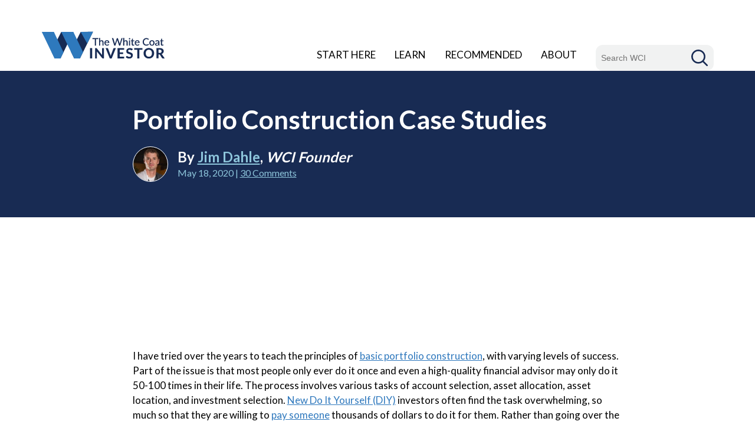

--- FILE ---
content_type: text/html; charset=UTF-8
request_url: https://www.whitecoatinvestor.com/portfolio-construction-case-studies/
body_size: 39236
content:
<!DOCTYPE html>
<html lang="en-US">
<head>
	<meta charset="UTF-8"/>
	<meta name="viewport" content="initial-scale=1.0">
	<meta name="p:domain_verify" content="d4ac7d91a423f993ab1bb90ed5545ab6">
	<meta name='robots' content='index, follow, max-image-preview:large, max-snippet:-1, max-video-preview:-1' />

	<!-- This site is optimized with the Yoast SEO plugin v26.8 - https://yoast.com/product/yoast-seo-wordpress/ -->
	<title>Portfolio Construction Case Studies | White Coat Investor</title>
	<meta name="description" content="I can talk until I&#039;m blue in the face about how to build an investment portfolio, but maybe it is easier to just show you." />
	<link rel="canonical" href="https://www.whitecoatinvestor.com/portfolio-construction-case-studies/" />
	<meta property="og:locale" content="en_US" />
	<meta property="og:type" content="article" />
	<meta property="og:title" content="Portfolio Construction Case Studies | White Coat Investor" />
	<meta property="og:description" content="I can talk until I&#039;m blue in the face about how to build an investment portfolio, but maybe it is easier to just show you." />
	<meta property="og:url" content="https://www.whitecoatinvestor.com/portfolio-construction-case-studies/" />
	<meta property="og:site_name" content="The White Coat Investor - Investing &amp; Personal Finance for Doctors" />
	<meta property="article:published_time" content="2020-05-18T06:30:31+00:00" />
	<meta property="article:modified_time" content="2025-05-21T00:37:17+00:00" />
	<meta property="og:image" content="https://www.whitecoatinvestor.com/wp-content/uploads/2020/05/Portfolio-Construction-Case-Studies-FB-1.png" />
	<meta property="og:image:width" content="940" />
	<meta property="og:image:height" content="788" />
	<meta property="og:image:type" content="image/png" />
	<meta name="author" content="The White Coat Investor" />
	<meta name="twitter:card" content="summary_large_image" />
	<meta name="twitter:image" content="https://www.whitecoatinvestor.com/wp-content/uploads/2020/05/Portfolio-Construction-Case-Studies-TW.png" />
	<meta name="twitter:creator" content="@WCInvestor" />
	<meta name="twitter:site" content="@WCInvestor" />
	<meta name="twitter:label1" content="Written by" />
	<meta name="twitter:data1" content="The White Coat Investor" />
	<meta name="twitter:label2" content="Est. reading time" />
	<meta name="twitter:data2" content="18 minutes" />
	<script type="application/ld+json" class="yoast-schema-graph">{"@context":"https://schema.org","@graph":[{"@type":"Article","@id":"https://www.whitecoatinvestor.com/portfolio-construction-case-studies/#article","isPartOf":{"@id":"https://www.whitecoatinvestor.com/portfolio-construction-case-studies/"},"author":{"name":"The White Coat Investor","@id":"https://www.whitecoatinvestor.com/#/schema/person/10705bcd8c9f4186b3cf10d9314bdb6b"},"headline":"Portfolio Construction Case Studies","datePublished":"2020-05-18T06:30:31+00:00","dateModified":"2025-05-21T00:37:17+00:00","mainEntityOfPage":{"@id":"https://www.whitecoatinvestor.com/portfolio-construction-case-studies/"},"wordCount":3777,"commentCount":30,"publisher":{"@id":"https://www.whitecoatinvestor.com/#/schema/person/10705bcd8c9f4186b3cf10d9314bdb6b"},"image":{"@id":"https://www.whitecoatinvestor.com/portfolio-construction-case-studies/#primaryimage"},"thumbnailUrl":"https://www.whitecoatinvestor.com/wp-content/uploads/2020/03/portfolio-contruction-e1584504862397.jpg","keywords":["attending physician","new attending physician"],"articleSection":["Portfolio Design"],"inLanguage":"en-US","potentialAction":[{"@type":"CommentAction","name":"Comment","target":["https://www.whitecoatinvestor.com/portfolio-construction-case-studies/#respond"]}]},{"@type":"WebPage","@id":"https://www.whitecoatinvestor.com/portfolio-construction-case-studies/","url":"https://www.whitecoatinvestor.com/portfolio-construction-case-studies/","name":"Portfolio Construction Case Studies | White Coat Investor","isPartOf":{"@id":"https://www.whitecoatinvestor.com/#website"},"primaryImageOfPage":{"@id":"https://www.whitecoatinvestor.com/portfolio-construction-case-studies/#primaryimage"},"image":{"@id":"https://www.whitecoatinvestor.com/portfolio-construction-case-studies/#primaryimage"},"thumbnailUrl":"https://www.whitecoatinvestor.com/wp-content/uploads/2020/03/portfolio-contruction-e1584504862397.jpg","datePublished":"2020-05-18T06:30:31+00:00","dateModified":"2025-05-21T00:37:17+00:00","description":"I can talk until I'm blue in the face about how to build an investment portfolio, but maybe it is easier to just show you.","breadcrumb":{"@id":"https://www.whitecoatinvestor.com/portfolio-construction-case-studies/#breadcrumb"},"inLanguage":"en-US","potentialAction":[{"@type":"ReadAction","target":["https://www.whitecoatinvestor.com/portfolio-construction-case-studies/"]}]},{"@type":"ImageObject","inLanguage":"en-US","@id":"https://www.whitecoatinvestor.com/portfolio-construction-case-studies/#primaryimage","url":"https://www.whitecoatinvestor.com/wp-content/uploads/2020/03/portfolio-contruction-e1584504862397.jpg","contentUrl":"https://www.whitecoatinvestor.com/wp-content/uploads/2020/03/portfolio-contruction-e1584504862397.jpg","width":238,"height":238,"caption":"investment portfolio"},{"@type":"BreadcrumbList","@id":"https://www.whitecoatinvestor.com/portfolio-construction-case-studies/#breadcrumb","itemListElement":[{"@type":"ListItem","position":1,"name":"Home","item":"https://www.whitecoatinvestor.com/"},{"@type":"ListItem","position":2,"name":"Search Archives","item":"https://www.whitecoatinvestor.com/medical-records-3/"},{"@type":"ListItem","position":3,"name":"Portfolio Construction Case Studies"}]},{"@type":"WebSite","@id":"https://www.whitecoatinvestor.com/#website","url":"https://www.whitecoatinvestor.com/","name":"The White Coat Investor - Investing &amp; Personal Finance for Doctors","description":"Investing and Personal Finance for Doctors","publisher":{"@id":"https://www.whitecoatinvestor.com/#/schema/person/10705bcd8c9f4186b3cf10d9314bdb6b"},"potentialAction":[{"@type":"SearchAction","target":{"@type":"EntryPoint","urlTemplate":"https://www.whitecoatinvestor.com/?s={search_term_string}"},"query-input":{"@type":"PropertyValueSpecification","valueRequired":true,"valueName":"search_term_string"}}],"inLanguage":"en-US"},{"@type":["Person","Organization"],"@id":"https://www.whitecoatinvestor.com/#/schema/person/10705bcd8c9f4186b3cf10d9314bdb6b","name":"The White Coat Investor","logo":{"@id":"https://www.whitecoatinvestor.com/#/schema/person/image/"},"description":"I am an emergency physician, blogger, and author. I own the site and the forum","sameAs":["https://www.whitecoatinvestor.com"]}]}</script>
	<!-- / Yoast SEO plugin. -->


<link rel='dns-prefetch' href='//www.google.com' />
<link rel="alternate" title="oEmbed (JSON)" type="application/json+oembed" href="https://www.whitecoatinvestor.com/wp-json/oembed/1.0/embed?url=https%3A%2F%2Fwww.whitecoatinvestor.com%2Fportfolio-construction-case-studies%2F" />
<link rel="alternate" title="oEmbed (XML)" type="text/xml+oembed" href="https://www.whitecoatinvestor.com/wp-json/oembed/1.0/embed?url=https%3A%2F%2Fwww.whitecoatinvestor.com%2Fportfolio-construction-case-studies%2F&#038;format=xml" />
<style id='wp-img-auto-sizes-contain-inline-css' type='text/css'>
img:is([sizes=auto i],[sizes^="auto," i]){contain-intrinsic-size:3000px 1500px}
/*# sourceURL=wp-img-auto-sizes-contain-inline-css */
</style>
<style id='classic-theme-styles-inline-css' type='text/css'>
/*! This file is auto-generated */
.wp-block-button__link{color:#fff;background-color:#32373c;border-radius:9999px;box-shadow:none;text-decoration:none;padding:calc(.667em + 2px) calc(1.333em + 2px);font-size:1.125em}.wp-block-file__button{background:#32373c;color:#fff;text-decoration:none}
/*# sourceURL=/wp-includes/css/classic-themes.min.css */
</style>
<link rel='stylesheet' id='convertkit-broadcasts-css' href='https://www.whitecoatinvestor.com/wp-content/plugins/convertkit/resources/frontend/css/broadcasts.css?ver=3.1.4' type='text/css' media='all' />
<link rel='stylesheet' id='convertkit-button-css' href='https://www.whitecoatinvestor.com/wp-content/plugins/convertkit/resources/frontend/css/button.css?ver=3.1.4' type='text/css' media='all' />
<style id='wp-block-button-inline-css' type='text/css'>
.wp-block-button__link{align-content:center;box-sizing:border-box;cursor:pointer;display:inline-block;height:100%;text-align:center;word-break:break-word}.wp-block-button__link.aligncenter{text-align:center}.wp-block-button__link.alignright{text-align:right}:where(.wp-block-button__link){border-radius:9999px;box-shadow:none;padding:calc(.667em + 2px) calc(1.333em + 2px);text-decoration:none}.wp-block-button[style*=text-decoration] .wp-block-button__link{text-decoration:inherit}.wp-block-buttons>.wp-block-button.has-custom-width{max-width:none}.wp-block-buttons>.wp-block-button.has-custom-width .wp-block-button__link{width:100%}.wp-block-buttons>.wp-block-button.has-custom-font-size .wp-block-button__link{font-size:inherit}.wp-block-buttons>.wp-block-button.wp-block-button__width-25{width:calc(25% - var(--wp--style--block-gap, .5em)*.75)}.wp-block-buttons>.wp-block-button.wp-block-button__width-50{width:calc(50% - var(--wp--style--block-gap, .5em)*.5)}.wp-block-buttons>.wp-block-button.wp-block-button__width-75{width:calc(75% - var(--wp--style--block-gap, .5em)*.25)}.wp-block-buttons>.wp-block-button.wp-block-button__width-100{flex-basis:100%;width:100%}.wp-block-buttons.is-vertical>.wp-block-button.wp-block-button__width-25{width:25%}.wp-block-buttons.is-vertical>.wp-block-button.wp-block-button__width-50{width:50%}.wp-block-buttons.is-vertical>.wp-block-button.wp-block-button__width-75{width:75%}.wp-block-button.is-style-squared,.wp-block-button__link.wp-block-button.is-style-squared{border-radius:0}.wp-block-button.no-border-radius,.wp-block-button__link.no-border-radius{border-radius:0!important}:root :where(.wp-block-button .wp-block-button__link.is-style-outline),:root :where(.wp-block-button.is-style-outline>.wp-block-button__link){border:2px solid;padding:.667em 1.333em}:root :where(.wp-block-button .wp-block-button__link.is-style-outline:not(.has-text-color)),:root :where(.wp-block-button.is-style-outline>.wp-block-button__link:not(.has-text-color)){color:currentColor}:root :where(.wp-block-button .wp-block-button__link.is-style-outline:not(.has-background)),:root :where(.wp-block-button.is-style-outline>.wp-block-button__link:not(.has-background)){background-color:initial;background-image:none}
/*# sourceURL=https://www.whitecoatinvestor.com/wp-includes/blocks/button/style.min.css */
</style>
<link rel='stylesheet' id='convertkit-form-css' href='https://www.whitecoatinvestor.com/wp-content/plugins/convertkit/resources/frontend/css/form.css?ver=3.1.4' type='text/css' media='all' />
<link rel='stylesheet' id='convertkit-form-builder-field-css' href='https://www.whitecoatinvestor.com/wp-content/plugins/convertkit/resources/frontend/css/form-builder.css?ver=3.1.4' type='text/css' media='all' />
<link rel='stylesheet' id='convertkit-form-builder-css' href='https://www.whitecoatinvestor.com/wp-content/plugins/convertkit/resources/frontend/css/form-builder.css?ver=3.1.4' type='text/css' media='all' />
<link rel='stylesheet' id='ng-scroll-box-css' href='https://www.whitecoatinvestor.com/wp-content/plugins/ng-scroll-box/css/front-end.css?ver=1.0.0' type='text/css' media='all' />
<style id='ng-scroll-box-inline-css' type='text/css'>

		.scroll-box {
			background: #f4f4f4;
			border: 2px solid #cccccc;
			color: #222222;
			height: 300px;
		}
		
/*# sourceURL=ng-scroll-box-inline-css */
</style>
<link rel='stylesheet' id='toc-screen-css' href='https://www.whitecoatinvestor.com/wp-content/plugins/table-of-contents-plus/screen.min.css?ver=2411.1' type='text/css' media='all' />
<link rel='stylesheet' id='wp-polls-css' href='https://www.whitecoatinvestor.com/wp-content/plugins/wp-polls/polls-css.css?ver=2.77.3' type='text/css' media='all' />
<style id='wp-polls-inline-css' type='text/css'>
.wp-polls .pollbar {
	margin: 1px;
	font-size: 6px;
	line-height: 8px;
	height: 8px;
	background: #800000;
	border: 1px solid #dc143c;
}

/*# sourceURL=wp-polls-inline-css */
</style>
<link rel='stylesheet' id='mediaelement-css' href='https://www.whitecoatinvestor.com/wp-includes/js/mediaelement/mediaelementplayer-legacy.min.css?ver=4.2.17' type='text/css' media='all' />
<link rel='stylesheet' id='wp-mediaelement-css' href='https://www.whitecoatinvestor.com/wp-includes/js/mediaelement/wp-mediaelement.min.css?ver=6.9' type='text/css' media='all' />
<link rel='stylesheet' id='wpdiscuz-frontend-css-css' href='https://www.whitecoatinvestor.com/wp-content/plugins/wpdiscuz/themes/default/style.css?ver=7.6.45' type='text/css' media='all' />
<style id='wpdiscuz-frontend-css-inline-css' type='text/css'>
 #wpdcom .wpd-blog-administrator .wpd-comment-label{color:#ffffff;background-color:#2e78bd;border:none}#wpdcom .wpd-blog-administrator .wpd-comment-author, #wpdcom .wpd-blog-administrator .wpd-comment-author a{color:#2e78bd}#wpdcom.wpd-layout-1 .wpd-comment .wpd-blog-administrator .wpd-avatar img{border-color:#2e78bd}#wpdcom.wpd-layout-2 .wpd-comment.wpd-reply .wpd-comment-wrap.wpd-blog-administrator{border-left:3px solid #2e78bd}#wpdcom.wpd-layout-2 .wpd-comment .wpd-blog-administrator .wpd-avatar img{border-bottom-color:#2e78bd}#wpdcom.wpd-layout-3 .wpd-blog-administrator .wpd-comment-subheader{border-top:1px dashed #2e78bd}#wpdcom.wpd-layout-3 .wpd-reply .wpd-blog-administrator .wpd-comment-right{border-left:1px solid #2e78bd}#wpdcom .wpd-blog-author .wpd-comment-label{color:#ffffff;background-color:#2e78bd;border:none}#wpdcom .wpd-blog-author .wpd-comment-author, #wpdcom .wpd-blog-author .wpd-comment-author a{color:#2e78bd}#wpdcom.wpd-layout-1 .wpd-comment .wpd-blog-author .wpd-avatar img{border-color:#2e78bd}#wpdcom.wpd-layout-2 .wpd-comment .wpd-blog-author .wpd-avatar img{border-bottom-color:#2e78bd}#wpdcom.wpd-layout-3 .wpd-blog-author .wpd-comment-subheader{border-top:1px dashed #2e78bd}#wpdcom.wpd-layout-3 .wpd-reply .wpd-blog-author .wpd-comment-right{border-left:1px solid #2e78bd}#wpdcom .wpd-blog-contributor .wpd-comment-label{color:#ffffff;background-color:#2e78bd;border:none}#wpdcom .wpd-blog-contributor .wpd-comment-author, #wpdcom .wpd-blog-contributor .wpd-comment-author a{color:#2e78bd}#wpdcom.wpd-layout-1 .wpd-comment .wpd-blog-contributor .wpd-avatar img{border-color:#2e78bd}#wpdcom.wpd-layout-2 .wpd-comment .wpd-blog-contributor .wpd-avatar img{border-bottom-color:#2e78bd}#wpdcom.wpd-layout-3 .wpd-blog-contributor .wpd-comment-subheader{border-top:1px dashed #2e78bd}#wpdcom.wpd-layout-3 .wpd-reply .wpd-blog-contributor .wpd-comment-right{border-left:1px solid #2e78bd}#wpdcom .wpd-blog-editor .wpd-comment-label{color:#ffffff;background-color:#2e78bd;border:none}#wpdcom .wpd-blog-editor .wpd-comment-author, #wpdcom .wpd-blog-editor .wpd-comment-author a{color:#2e78bd}#wpdcom.wpd-layout-1 .wpd-comment .wpd-blog-editor .wpd-avatar img{border-color:#2e78bd}#wpdcom.wpd-layout-2 .wpd-comment.wpd-reply .wpd-comment-wrap.wpd-blog-editor{border-left:3px solid #2e78bd}#wpdcom.wpd-layout-2 .wpd-comment .wpd-blog-editor .wpd-avatar img{border-bottom-color:#2e78bd}#wpdcom.wpd-layout-3 .wpd-blog-editor .wpd-comment-subheader{border-top:1px dashed #2e78bd}#wpdcom.wpd-layout-3 .wpd-reply .wpd-blog-editor .wpd-comment-right{border-left:1px solid #2e78bd}#wpdcom .wpd-blog-subscriber .wpd-comment-label{color:#ffffff;background-color:#00B38F;border:none}#wpdcom .wpd-blog-subscriber .wpd-comment-author, #wpdcom .wpd-blog-subscriber .wpd-comment-author a{color:#00B38F}#wpdcom.wpd-layout-2 .wpd-comment .wpd-blog-subscriber .wpd-avatar img{border-bottom-color:#00B38F}#wpdcom.wpd-layout-3 .wpd-blog-subscriber .wpd-comment-subheader{border-top:1px dashed #00B38F}#wpdcom .wpd-blog-wpseo_manager .wpd-comment-label{color:#ffffff;background-color:#2e78bd;border:none}#wpdcom .wpd-blog-wpseo_manager .wpd-comment-author, #wpdcom .wpd-blog-wpseo_manager .wpd-comment-author a{color:#2e78bd}#wpdcom.wpd-layout-1 .wpd-comment .wpd-blog-wpseo_manager .wpd-avatar img{border-color:#2e78bd}#wpdcom.wpd-layout-2 .wpd-comment .wpd-blog-wpseo_manager .wpd-avatar img{border-bottom-color:#2e78bd}#wpdcom.wpd-layout-3 .wpd-blog-wpseo_manager .wpd-comment-subheader{border-top:1px dashed #2e78bd}#wpdcom.wpd-layout-3 .wpd-reply .wpd-blog-wpseo_manager .wpd-comment-right{border-left:1px solid #2e78bd}#wpdcom .wpd-blog-wpseo_editor .wpd-comment-label{color:#ffffff;background-color:#2e78bd;border:none}#wpdcom .wpd-blog-wpseo_editor .wpd-comment-author, #wpdcom .wpd-blog-wpseo_editor .wpd-comment-author a{color:#2e78bd}#wpdcom.wpd-layout-1 .wpd-comment .wpd-blog-wpseo_editor .wpd-avatar img{border-color:#2e78bd}#wpdcom.wpd-layout-2 .wpd-comment .wpd-blog-wpseo_editor .wpd-avatar img{border-bottom-color:#2e78bd}#wpdcom.wpd-layout-3 .wpd-blog-wpseo_editor .wpd-comment-subheader{border-top:1px dashed #2e78bd}#wpdcom.wpd-layout-3 .wpd-reply .wpd-blog-wpseo_editor .wpd-comment-right{border-left:1px solid #2e78bd}#wpdcom .wpd-blog-quote_manager .wpd-comment-label{color:#ffffff;background-color:#2e78bd;border:none}#wpdcom .wpd-blog-quote_manager .wpd-comment-author, #wpdcom .wpd-blog-quote_manager .wpd-comment-author a{color:#2e78bd}#wpdcom.wpd-layout-1 .wpd-comment .wpd-blog-quote_manager .wpd-avatar img{border-color:#2e78bd}#wpdcom.wpd-layout-2 .wpd-comment .wpd-blog-quote_manager .wpd-avatar img{border-bottom-color:#2e78bd}#wpdcom.wpd-layout-3 .wpd-blog-quote_manager .wpd-comment-subheader{border-top:1px dashed #2e78bd}#wpdcom.wpd-layout-3 .wpd-reply .wpd-blog-quote_manager .wpd-comment-right{border-left:1px solid #2e78bd}#wpdcom .wpd-blog-post_author .wpd-comment-label{color:#ffffff;background-color:#2e78bd;border:none}#wpdcom .wpd-blog-post_author .wpd-comment-author, #wpdcom .wpd-blog-post_author .wpd-comment-author a{color:#2e78bd}#wpdcom .wpd-blog-post_author .wpd-avatar img{border-color:#2e78bd}#wpdcom.wpd-layout-1 .wpd-comment .wpd-blog-post_author .wpd-avatar img{border-color:#2e78bd}#wpdcom.wpd-layout-2 .wpd-comment.wpd-reply .wpd-comment-wrap.wpd-blog-post_author{border-left:3px solid #2e78bd}#wpdcom.wpd-layout-2 .wpd-comment .wpd-blog-post_author .wpd-avatar img{border-bottom-color:#2e78bd}#wpdcom.wpd-layout-3 .wpd-blog-post_author .wpd-comment-subheader{border-top:1px dashed #2e78bd}#wpdcom.wpd-layout-3 .wpd-reply .wpd-blog-post_author .wpd-comment-right{border-left:1px solid #2e78bd}#wpdcom .wpd-blog-guest .wpd-comment-label{color:#ffffff;background-color:#222222;border:none}#wpdcom .wpd-blog-guest .wpd-comment-author, #wpdcom .wpd-blog-guest .wpd-comment-author a{color:#222222}#wpdcom.wpd-layout-3 .wpd-blog-guest .wpd-comment-subheader{border-top:1px dashed #222222}#comments, #respond, .comments-area, #wpdcom{}#wpdcom .ql-editor > *{color:#777777}#wpdcom .ql-editor::before{}#wpdcom .ql-toolbar{border:1px solid #DDDDDD;border-top:none}#wpdcom .ql-container{border:1px solid #DDDDDD;border-bottom:none}#wpdcom .wpd-form-row .wpdiscuz-item input[type="text"], #wpdcom .wpd-form-row .wpdiscuz-item input[type="email"], #wpdcom .wpd-form-row .wpdiscuz-item input[type="url"], #wpdcom .wpd-form-row .wpdiscuz-item input[type="color"], #wpdcom .wpd-form-row .wpdiscuz-item input[type="date"], #wpdcom .wpd-form-row .wpdiscuz-item input[type="datetime"], #wpdcom .wpd-form-row .wpdiscuz-item input[type="datetime-local"], #wpdcom .wpd-form-row .wpdiscuz-item input[type="month"], #wpdcom .wpd-form-row .wpdiscuz-item input[type="number"], #wpdcom .wpd-form-row .wpdiscuz-item input[type="time"], #wpdcom textarea, #wpdcom select{border:1px solid #DDDDDD;color:#222222}#wpdcom .wpd-form-row .wpdiscuz-item textarea{border:1px solid #DDDDDD}#wpdcom input::placeholder, #wpdcom textarea::placeholder, #wpdcom input::-moz-placeholder, #wpdcom textarea::-webkit-input-placeholder{}#wpdcom .wpd-comment-text{color:#222222}#wpdcom .wpd-thread-head .wpd-thread-info{border-bottom:2px solid #182b53}#wpdcom .wpd-thread-head .wpd-thread-info.wpd-reviews-tab svg{fill:#182b53}#wpdcom .wpd-thread-head .wpdiscuz-user-settings{border-bottom:2px solid #182b53}#wpdcom .wpd-thread-head .wpdiscuz-user-settings:hover{color:#182b53}#wpdcom .wpd-comment .wpd-follow-link:hover{color:#182b53}#wpdcom .wpd-comment-status .wpd-sticky{color:#182b53}#wpdcom .wpd-thread-filter .wpdf-active{color:#182b53;border-bottom-color:#182b53}#wpdcom .wpd-comment-info-bar{border:1px dashed #475676;background:#e8eaee}#wpdcom .wpd-comment-info-bar .wpd-current-view i{color:#182b53}#wpdcom .wpd-filter-view-all:hover{background:#182b53}#wpdcom .wpdiscuz-item .wpdiscuz-rating > label{color:#DDDDDD}#wpdcom .wpdiscuz-item .wpdiscuz-rating:not(:checked) > label:hover, .wpdiscuz-rating:not(:checked) > label:hover ~ label{}#wpdcom .wpdiscuz-item .wpdiscuz-rating > input ~ label:hover, #wpdcom .wpdiscuz-item .wpdiscuz-rating > input:not(:checked) ~ label:hover ~ label, #wpdcom .wpdiscuz-item .wpdiscuz-rating > input:not(:checked) ~ label:hover ~ label{color:#FFED85}#wpdcom .wpdiscuz-item .wpdiscuz-rating > input:checked ~ label:hover, #wpdcom .wpdiscuz-item .wpdiscuz-rating > input:checked ~ label:hover, #wpdcom .wpdiscuz-item .wpdiscuz-rating > label:hover ~ input:checked ~ label, #wpdcom .wpdiscuz-item .wpdiscuz-rating > input:checked + label:hover ~ label, #wpdcom .wpdiscuz-item .wpdiscuz-rating > input:checked ~ label:hover ~ label, .wpd-custom-field .wcf-active-star, #wpdcom .wpdiscuz-item .wpdiscuz-rating > input:checked ~ label{color:#FFD700}#wpd-post-rating .wpd-rating-wrap .wpd-rating-stars svg .wpd-star{fill:#DDDDDD}#wpd-post-rating .wpd-rating-wrap .wpd-rating-stars svg .wpd-active{fill:#FFD700}#wpd-post-rating .wpd-rating-wrap .wpd-rate-starts svg .wpd-star{fill:#DDDDDD}#wpd-post-rating .wpd-rating-wrap .wpd-rate-starts:hover svg .wpd-star{fill:#FFED85}#wpd-post-rating.wpd-not-rated .wpd-rating-wrap .wpd-rate-starts svg:hover ~ svg .wpd-star{fill:#DDDDDD}.wpdiscuz-post-rating-wrap .wpd-rating .wpd-rating-wrap .wpd-rating-stars svg .wpd-star{fill:#DDDDDD}.wpdiscuz-post-rating-wrap .wpd-rating .wpd-rating-wrap .wpd-rating-stars svg .wpd-active{fill:#FFD700}#wpdcom .wpd-comment .wpd-follow-active{color:#ff7a00}#wpdcom .page-numbers{color:#555;border:#555 1px solid}#wpdcom span.current{background:#555}#wpdcom.wpd-layout-1 .wpd-new-loaded-comment > .wpd-comment-wrap > .wpd-comment-right{background:#FFFAD6}#wpdcom.wpd-layout-2 .wpd-new-loaded-comment.wpd-comment > .wpd-comment-wrap > .wpd-comment-right{background:#FFFAD6}#wpdcom.wpd-layout-2 .wpd-new-loaded-comment.wpd-comment.wpd-reply > .wpd-comment-wrap > .wpd-comment-right{background:transparent}#wpdcom.wpd-layout-2 .wpd-new-loaded-comment.wpd-comment.wpd-reply > .wpd-comment-wrap{background:#FFFAD6}#wpdcom.wpd-layout-3 .wpd-new-loaded-comment.wpd-comment > .wpd-comment-wrap > .wpd-comment-right{background:#FFFAD6}#wpdcom .wpd-follow:hover i, #wpdcom .wpd-unfollow:hover i, #wpdcom .wpd-comment .wpd-follow-active:hover i{color:#182b53}#wpdcom .wpdiscuz-readmore{cursor:pointer;color:#182b53}.wpd-custom-field .wcf-pasiv-star, #wpcomm .wpdiscuz-item .wpdiscuz-rating > label{color:#DDDDDD}.wpd-wrapper .wpd-list-item.wpd-active{border-top:3px solid #182b53}#wpdcom.wpd-layout-2 .wpd-comment.wpd-reply.wpd-unapproved-comment .wpd-comment-wrap{border-left:3px solid #FFFAD6}#wpdcom.wpd-layout-3 .wpd-comment.wpd-reply.wpd-unapproved-comment .wpd-comment-right{border-left:1px solid #FFFAD6}#wpdcom .wpd-prim-button{background-color:#f46c00;color:#FFFFFF}#wpdcom .wpd_label__check i.wpdicon-on{color:#f46c00;border:1px solid #fab680}#wpd-bubble-wrapper #wpd-bubble-all-comments-count{color:#182b53}#wpd-bubble-wrapper > div{background-color:#182b53}#wpd-bubble-wrapper > #wpd-bubble #wpd-bubble-add-message{background-color:#182b53}#wpd-bubble-wrapper > #wpd-bubble #wpd-bubble-add-message::before{border-left-color:#182b53;border-right-color:#182b53}#wpd-bubble-wrapper.wpd-right-corner > #wpd-bubble #wpd-bubble-add-message::before{border-left-color:#182b53;border-right-color:#182b53}.wpd-inline-icon-wrapper path.wpd-inline-icon-first{fill:#182b53}.wpd-inline-icon-count{background-color:#182b53}.wpd-inline-icon-count::before{border-right-color:#182b53}.wpd-inline-form-wrapper::before{border-bottom-color:#182b53}.wpd-inline-form-question{background-color:#182b53}.wpd-inline-form{background-color:#182b53}.wpd-last-inline-comments-wrapper{border-color:#182b53}.wpd-last-inline-comments-wrapper::before{border-bottom-color:#182b53}.wpd-last-inline-comments-wrapper .wpd-view-all-inline-comments{background:#182b53}.wpd-last-inline-comments-wrapper .wpd-view-all-inline-comments:hover,.wpd-last-inline-comments-wrapper .wpd-view-all-inline-comments:active,.wpd-last-inline-comments-wrapper .wpd-view-all-inline-comments:focus{background-color:#182b53}#wpdcom .ql-snow .ql-tooltip[data-mode="link"]::before{content:"Enter link:"}#wpdcom .ql-snow .ql-tooltip.ql-editing a.ql-action::after{content:"Save"}.comments-area{width:auto}#wpdcom .wpd-prim-button:hover{background:#f04e23}#wpdcom .wc-field-submit input[type="submit"]{border:0;font-weight:bold;font-size:20px;padding:0 16px;border-radius:0;box-shadow:none;font-family:Lato, Arial, sans-serif;letter-spacing:normal}@media screen and (max-width:600px){#wpdcom.wpd-layout-2 .wpd-comment .wpd-comment-header .wpd-user-info{margin-left:0;display:block;flex-direction:unset;flex-grow:unset;flex-wrap:unset;margin-top:0}}
/*# sourceURL=wpdiscuz-frontend-css-inline-css */
</style>
<link rel='stylesheet' id='wpdiscuz-fa-css' href='https://www.whitecoatinvestor.com/wp-content/plugins/wpdiscuz/assets/third-party/font-awesome-5.13.0/css/fa.min.css?ver=7.6.45' type='text/css' media='all' />
<link rel='stylesheet' id='wpdiscuz-combo-css-css' href='https://www.whitecoatinvestor.com/wp-content/plugins/wpdiscuz/assets/css/wpdiscuz-combo.min.css?ver=6.9' type='text/css' media='all' />
<link rel='stylesheet' id='google-fonts-css' href='https://fonts.googleapis.com/css?family=Lato%3A400%2C700%7CRoboto%3A400%2C700&#038;ver=6.9' type='text/css' media='all' />
<link rel='stylesheet' id='bootstrap-css' href='https://www.whitecoatinvestor.com/wp-content/themes/wci-responsive/assets/css/bootstrap.532.min.css?v=1755287713&#038;ver=6.9' type='text/css' media='all' />
<link rel='stylesheet' id='site-style-css' href='https://www.whitecoatinvestor.com/wp-content/themes/wci-responsive/assets/css/style.css?v=1766176675&#038;ver=6.9' type='text/css' media='all' />
<script type="text/javascript" src="https://www.whitecoatinvestor.com/wp-includes/js/jquery/jquery.min.js?ver=3.7.1" id="jquery-core-js"></script>
<script type="text/javascript" src="https://www.whitecoatinvestor.com/wp-includes/js/jquery/jquery-migrate.min.js?ver=3.4.1" id="jquery-migrate-js"></script>
<link rel="https://api.w.org/" href="https://www.whitecoatinvestor.com/wp-json/" /><link rel="alternate" title="JSON" type="application/json" href="https://www.whitecoatinvestor.com/wp-json/wp/v2/posts/233748" /><link rel='shortlink' href='https://www.whitecoatinvestor.com/?p=233748' />
<link rel="icon" href="https://www.whitecoatinvestor.com/wp-content/uploads/2025/11/cropped-favicon-1-32x32.png" sizes="32x32" />
<link rel="icon" href="https://www.whitecoatinvestor.com/wp-content/uploads/2025/11/cropped-favicon-1-192x192.png" sizes="192x192" />
<link rel="apple-touch-icon" href="https://www.whitecoatinvestor.com/wp-content/uploads/2025/11/cropped-favicon-1-180x180.png" />
<meta name="msapplication-TileImage" content="https://www.whitecoatinvestor.com/wp-content/uploads/2025/11/cropped-favicon-1-270x270.png" />
		<!-- Google Tag Manager -->
		<script>(function(w,d,s,l,i){w[l]=w[l]||[];w[l].push({'gtm.start':
		new Date().getTime(),event:'gtm.js'});var f=d.getElementsByTagName(s)[0],
		j=d.createElement(s),dl=l!='dataLayer'?'&l='+l:'';j.async=true;j.src=
		'https://www.googletagmanager.com/gtm.js?id='+i+dl;f.parentNode.insertBefore(j,f);
		})(window,document,'script','dataLayer','GTM-KJQ8Q8W');</script>
		<!-- End Google Tag Manager -->
	</head>
<body class="wp-singular post-template-default single single-post postid-233748 single-format-standard wp-theme-wci-responsive">

<div class="topMenuContainer">
	<div class="topNavigation d-lg-flex align-items-end container mx-auto p-0">
		<div class="branding d-inline-block">
			<a href="/">
				<img class="logo" src="https://www.whitecoatinvestor.com/wp-content/themes/wci-responsive/assets/img/logo.svg?v=1755287713" alt="White Coat Investor">
			</a>
		</div>
		<div class="menuToggle d-inline-block d-lg-none mobile-nav-icon" id="menuToggle">
			<img src="https://www.whitecoatinvestor.com/wp-content/themes/wci-responsive/assets/img/icon-mobile-menu.svg?v=1755287713" width="47" height="40" alt="Open menu">
		</div>
		<script async src="https://cse.google.com/cse.js?cx=e5d6ed61f5eec4fb2"></script>
<div class="form-search">
	<div class="gcse-search"></div>
</div>

		<nav class="menu">
			<ul id="menu-primary" class="mb-0">
				<li id="menu-item-293876" class="menu-item subnav">
					<a href="/personal-finance-for-doctors/">
						Start Here
					</a>
					<div class="headline-underscore"></div>
				</li>
				<li class="menu-item menu-item-has-children menu-parent-container subnav">
					
					<a href="/learn/">Learn<div class="expand-section-btn">+</div></a>
					<div class="headline-underscore"></div>
					<div class="subnav-content">
						<div class="container-lg mx-auto p-0">
							<div class="row">
								<div class="col-xl-9">
									<ul id="menu-learn-menu" class="subnav-links"><li id="menu-item-342174" class="menu-group-header menu-item menu-item-type-custom menu-item-object-custom menu-item-has-children menu-item-342174"><a target="_blank" href="https://www.wcicourses.com/courses">Courses</a>
<ul class="sub-menu">
	<li id="menu-item-342175" class="menu-item menu-item-type-custom menu-item-object-custom menu-item-342175"><a target="_blank" href="https://www.wcicourses.com/courses/category/fyfa">Fire Your Financial Advisor (CME)</a></li>
	<li id="menu-item-342176" class="menu-item menu-item-type-custom menu-item-object-custom menu-item-342176"><a target="_blank" href="https://www.wcicourses.com/p/no-hype-real-estate-investing">Real Estate Investing</a></li>
	<li id="menu-item-342177" class="menu-item menu-item-type-custom menu-item-object-custom menu-item-342177"><a target="_blank" href="https://www.whitecoatinvestor.com/cme-courses">Continuing Financial Education (CME)</a></li>
</ul>
</li>
<li id="menu-item-342178" class="menu-group-header menu-item menu-item-type-custom menu-item-object-custom menu-item-has-children menu-item-342178"><a href="/blog/">Blog</a>
<ul class="sub-menu">
	<li id="menu-item-342179" class="menu-item menu-item-type-custom menu-item-object-custom menu-item-342179"><a href="/blog/">Latest</a></li>
	<li id="menu-item-342180" class="menu-item menu-item-type-custom menu-item-object-custom menu-item-342180"><a href="/blog/?tab=popular">Popular</a></li>
	<li id="menu-item-342181" class="menu-item menu-item-type-custom menu-item-object-custom menu-item-342181"><a href="/blog/?tab=by-category">By Category</a></li>
</ul>
</li>
<li id="menu-item-342182" class="menu-group-header menu-item menu-item-type-custom menu-item-object-custom menu-item-has-children menu-item-342182"><a href="/podcasts/">Podcasts</a>
<ul class="sub-menu">
	<li id="menu-item-342183" class="menu-item menu-item-type-custom menu-item-object-custom menu-item-342183"><a href="/wci-podcast/">The White Coat Investor</a></li>
	<li id="menu-item-342184" class="menu-item menu-item-type-custom menu-item-object-custom menu-item-342184"><a href="/milestonestomillionaire/">Milestones to Millionaire</a></li>
	<li id="menu-item-344540" class="menu-item menu-item-type-custom menu-item-object-custom menu-item-344540"><a href="/bootcamppodcast/">Financial Boot Camp</a></li>
</ul>
</li>
<li id="menu-item-342185" class="menu-group-header menu-item menu-item-type-custom menu-item-object-custom menu-item-342185"><a href="/books/">Books</a></li>
<li id="menu-item-342186" class="menu-group-header menu-item menu-item-type-custom menu-item-object-custom menu-item-342186"><a href="/newsletter/">Newsletters</a></li>
<li id="menu-item-342187" class="menu-group-header menu-item menu-item-type-custom menu-item-object-custom menu-item-has-children menu-item-342187"><a href="/online-communities-for-physicians/">Communities</a>
<ul class="sub-menu">
	<li id="menu-item-342188" class="menu-item menu-item-type-custom menu-item-object-custom menu-item-342188"><a target="_blank" href="https://www.whitecoatinvestor.com/FBgroup">Facebook Group</a></li>
	<li id="menu-item-342189" class="menu-item menu-item-type-custom menu-item-object-custom menu-item-342189"><a target="_blank" href="https://www.whitecoatinvestor.com/reddit">Subreddit</a></li>
	<li id="menu-item-342190" class="menu-item menu-item-type-custom menu-item-object-custom menu-item-342190"><a target="_blank" href="https://forum.whitecoatinvestor.com/">Forum</a></li>
	<li id="menu-item-342191" class="menu-item menu-item-type-custom menu-item-object-custom menu-item-342191"><a href="/financially-empowered-women/">Financially Empowered Women (FEW)</a></li>
</ul>
</li>
<li id="menu-item-342192" class="menu-group-header menu-item menu-item-type-custom menu-item-object-custom menu-item-342192"><a target="_blank" href="https://www.wcievents.com/">Conferences</a></li>
</ul>									<div class="subnav-footer">
										<a href="/blog/">Daily Financial Article</a>   |   
										<a href="/newsletter/">Monthly Newsletter</a>   |   
										<a href="/reopportunities/">Real Estate Opportunities</a>
									</div>
								</div>
								<div class="subnav-featured d-none d-xl-block col-xl-3 p-4">
									<h4 class="text-blue">Enroll in Financial Boot Camp</h4>
									<p>
										Get the financial education you need to turn your high income into lasting wealth. This FREE 12-week email course could be worth millions over your lifetime.
									</p>
											<div class="row wci-nav-signup wci-nav-signup-5622578 justify-content-center">
			<form id="wci-nav-form-5622578" data-sv-form="5622578">
				<input name="email" type="email" id="wci-nav-form-email-5622578" class="form-control mb-3" placeholder="Email Address" autocomplete="off" />
				<input type="submit" class="btn btn-primary" style="white-space:nowrap;" id="wci-nav-form-submit-5622578" value="Enroll Now" />
			</form>
		</div>

        <div class="wci-nav-signup wci-nav-signup-5622578 thank-you">
            <div class='eyebrow h5 mt-0'>YOU ARE SIGNED UP!</div><p>Check your inbox to get started.</p>        </div>

		<script>
            jQuery('#wci-nav-form-5622578').on('submit', (e) => {
				e.preventDefault();
                const email = jQuery('#wci-nav-form-email-5622578').val();
                if(email && /(.+)@(.+){2,}\.(.+){2,}/.test(email)){
                    fetch('https://api.convertkit.com/v3/forms/5622578/subscribe', {
                        method: "POST",
                        headers: { "Content-Type": "application/json; charset=utf-8" },
                        body: JSON.stringify({ api_key: '0AMKyMtso2Lf2MgcoenhEg', email })
                    })
                    .then(response => response.json())
                    .then(data => {
                        jQuery('.wci-nav-signup-5622578').hide();
                        jQuery('.wci-nav-signup-5622578.thank-you').show();
                    })
                    .catch(error => {
                        alert('We were unable to subscribe you. Please try again later.');
                    });
                } else {
                    alert('Please provide a valid email.');
                }
            });
        </script>

									</div>
							</div>
						</div>
					</div>

				</li>
				<li class="menu-item menu-item-has-children menu-parent-container subnav">
					
					<a href="/recommended/">Recommended<div class="expand-section-btn">+</div></a>
					<div class="headline-underscore"></div>
					<div class="subnav-content">
						<div class="container-lg mx-auto p-0">
							<div class="row">
								<div class="col-xl-9">
									<ul id="menu-recommended-menu" class="subnav-links"><li id="menu-item-342201" class="menu-group-header menu-item menu-item-type-custom menu-item-object-custom menu-item-has-children menu-item-342201"><a href="/insurance/">Insurance</a>
<ul class="sub-menu">
	<li id="menu-item-342202" class="menu-item menu-item-type-custom menu-item-object-custom menu-item-342202"><a href="/physician-disability-insurance-quote/">Disability</a></li>
	<li id="menu-item-342203" class="menu-item menu-item-type-custom menu-item-object-custom menu-item-342203"><a href="/physician-life-insurance-quotes/">Life</a></li>
	<li id="menu-item-342204" class="menu-item menu-item-type-custom menu-item-object-custom menu-item-342204"><a href="/insurance/">Other</a></li>
</ul>
</li>
<li id="menu-item-342205" class="menu-group-header menu-item menu-item-type-custom menu-item-object-custom menu-item-has-children menu-item-342205"><a href="/personal-finance/the-doctor-mortgage-loan/">Mortgages</a>
<ul class="sub-menu">
	<li id="menu-item-342206" class="menu-item menu-item-type-custom menu-item-object-custom menu-item-342206"><a href="/personal-finance/the-doctor-mortgage-loan/">Doctor Mortgage</a></li>
	<li id="menu-item-342207" class="menu-item menu-item-type-custom menu-item-object-custom menu-item-342207"><a href="/home-loans/">Conventional Loans</a></li>
	<li id="menu-item-342208" class="menu-item menu-item-type-custom menu-item-object-custom menu-item-342208"><a href="/home-loans/">Refinancing</a></li>
</ul>
</li>
<li id="menu-item-342209" class="menu-group-header menu-item menu-item-type-custom menu-item-object-custom menu-item-has-children menu-item-342209"><a href="/experts/">Experts</a>
<ul class="sub-menu">
	<li id="menu-item-342210" class="menu-item menu-item-type-custom menu-item-object-custom menu-item-342210"><a href="/student-loan-refinancing/">Student Loan Refinancing</a></li>
	<li id="menu-item-342680" class="menu-item menu-item-type-custom menu-item-object-custom menu-item-342680"><a href="/financial-advisors/">Financial Advice</a></li>
	<li id="menu-item-343561" class="menu-item menu-item-type-custom menu-item-object-custom menu-item-343561"><a target="_blank" href="https://www.studentloanadvice.com">Student Loan Advice</a></li>
	<li id="menu-item-342211" class="menu-item menu-item-type-custom menu-item-object-custom menu-item-342211"><a href="/real-estate-investment-companies/">Real Estate Investments</a></li>
	<li id="menu-item-342212" class="menu-item menu-item-type-custom menu-item-object-custom menu-item-342212"><a href="/contract-negotiation-and-review/">Contract Review</a></li>
	<li id="menu-item-342213" class="menu-item menu-item-type-custom menu-item-object-custom menu-item-342213"><a href="/tax-strategists/">Tax Services</a></li>
	<li id="menu-item-342214" class="menu-item menu-item-type-custom menu-item-object-custom menu-item-342214"><a href="/lawyers-for-doctors/">Legal Services</a></li>
	<li id="menu-item-342215" class="menu-item menu-item-type-custom menu-item-object-custom menu-item-342215"><a href="/practice-management/">Practice Management</a></li>
	<li id="menu-item-342216" class="menu-item menu-item-type-custom menu-item-object-custom menu-item-342216"><a href="/retirementaccounts/">Retirement Plans</a></li>
	<li id="menu-item-342217" class="menu-item menu-item-type-custom menu-item-object-custom menu-item-342217"><a href="/real-estate-agents/">Real Estate Agents</a></li>
</ul>
</li>
<li id="menu-item-342219" class="menu-group-header menu-item menu-item-type-custom menu-item-object-custom menu-item-has-children menu-item-342219"><a href="/tools/">Tools</a>
<ul class="sub-menu">
	<li id="menu-item-342220" class="menu-item menu-item-type-custom menu-item-object-custom menu-item-342220"><a target="_blank" href="https://wcicourses.com">Courses</a></li>
	<li id="menu-item-342221" class="menu-item menu-item-type-custom menu-item-object-custom menu-item-342221"><a href="/books/">Books</a></li>
	<li id="menu-item-342222" class="menu-item menu-item-type-custom menu-item-object-custom menu-item-342222"><a href="/surveys-for-money-best-companies-for-physician-online-surveys/">Paid Surveys</a></li>
	<li id="menu-item-342223" class="menu-item menu-item-type-custom menu-item-object-custom menu-item-342223"><a href="/best-personal-loan-companies-for-doctors/">Personal Loans</a></li>
	<li id="menu-item-342224" class="menu-item menu-item-type-custom menu-item-object-custom menu-item-342224"><a href="/newretirement-retirement-calculator/">Retirement Calculator</a></li>
	<li id="menu-item-342225" class="menu-item menu-item-type-custom menu-item-object-custom menu-item-342225"><a target="_blank" href="https://shop.whitecoatinvestor.com">WCI Merchandise</a></li>
	<li id="menu-item-343344" class="menu-item menu-item-type-custom menu-item-object-custom menu-item-343344"><a target="_blank" href="/misc/ar/wizard">WCI Healthcare Discounts</a></li>
</ul>
</li>
</ul>									<div class="subnav-footer">
										<a href="/physician-disability-insurance-quote/">Get a Disability Insurance Quote</a>   |   
										<a href="/surveys-for-money-best-companies-for-physician-online-surveys/">Surveys for Money</a>   |   
										<a href="/personal-finance/the-doctor-mortgage-loan/">Doctor Mortgages</a>
									</div>
								</div>
								<div class="subnav-featured d-none d-xl-block col-xl-3 p-4">
									<h4 class="text-blue">Interested in Real Estate Investing?</h4>
									<p>
										Get our monthly real estate newsletter with tips and strategies to maximize your returns and introductions to exclusive investment opportunities.
									</p>
											<div class="row wci-nav-signup wci-nav-signup-1037205 justify-content-center">
			<form id="wci-nav-form-1037205" data-sv-form="1037205">
				<input name="email" type="email" id="wci-nav-form-email-1037205" class="form-control mb-3" placeholder="Email Address" autocomplete="off" />
				<input type="submit" class="btn btn-primary" style="white-space:nowrap;" id="wci-nav-form-submit-1037205" value="Sign Me Up" />
			</form>
		</div>

        <div class="wci-nav-signup wci-nav-signup-1037205 thank-you">
            <div class='eyebrow h5 mt-0'>YOU ARE SIGNED UP!</div><p>Check your inbox to get started.</p>        </div>

		<script>
            jQuery('#wci-nav-form-1037205').on('submit', (e) => {
				e.preventDefault();
                const email = jQuery('#wci-nav-form-email-1037205').val();
                if(email && /(.+)@(.+){2,}\.(.+){2,}/.test(email)){
                    fetch('https://api.convertkit.com/v3/forms/1037205/subscribe', {
                        method: "POST",
                        headers: { "Content-Type": "application/json; charset=utf-8" },
                        body: JSON.stringify({ api_key: '0AMKyMtso2Lf2MgcoenhEg', email })
                    })
                    .then(response => response.json())
                    .then(data => {
                        jQuery('.wci-nav-signup-1037205').hide();
                        jQuery('.wci-nav-signup-1037205.thank-you').show();
                    })
                    .catch(error => {
                        alert('We were unable to subscribe you. Please try again later.');
                    });
                } else {
                    alert('Please provide a valid email.');
                }
            });
        </script>

										
								</div>
							</div>
						</div>
					</div>
				</li>
				<li class="menu-item menu-item-has-children menu-parent-container subnav">
					
					<a href="/about/">About<div class="expand-section-btn">+</div></a>
					<div class="headline-underscore"></div>
					<div class="subnav-content">
						<div class="container-lg mx-auto p-0">
							<div class="row">
								<div class="col-xl-9">
									<ul id="menu-about-menu" class="subnav-links"><li id="menu-item-342099" class="menu-group-header menu-item menu-item-type-custom menu-item-object-custom menu-item-has-children menu-item-342099"><a href="/programs/">Programs</a>
<ul class="sub-menu">
	<li id="menu-item-342100" class="menu-item menu-item-type-custom menu-item-object-custom menu-item-342100"><a href="/medical-school-scholarship/">Scholarship</a></li>
	<li id="menu-item-342101" class="menu-item menu-item-type-custom menu-item-object-custom menu-item-342101"><a href="/wci-champions/">Med Student Book Giveaway</a></li>
	<li id="menu-item-342102" class="menu-item menu-item-type-custom menu-item-object-custom menu-item-342102"><a href="/financial-educator-award/">Financial Educator Award</a></li>
	<li id="menu-item-342103" class="menu-item menu-item-type-custom menu-item-object-custom menu-item-342103"><a href="/bulk-book-orders/">Bulk Book Orders</a></li>
</ul>
</li>
<li id="menu-item-342104" class="menu-group-header menu-item menu-item-type-custom menu-item-object-custom menu-item-has-children menu-item-342104"><a href="/contact/">Get in Touch</a>
<ul class="sub-menu">
	<li id="menu-item-342105" class="menu-item menu-item-type-custom menu-item-object-custom menu-item-342105"><a href="/contact/">Contact Us</a></li>
	<li id="menu-item-342106" class="menu-item menu-item-type-custom menu-item-object-custom menu-item-342106"><a href="/advertise-here/">Advertise</a></li>
	<li id="menu-item-342107" class="menu-item menu-item-type-custom menu-item-object-custom menu-item-342107"><a href="/contact/guest-post-policy/">Submit Guest Post</a></li>
	<li id="menu-item-342108" class="menu-item menu-item-type-custom menu-item-object-custom menu-item-342108"><a href="https://www.whitecoatinvestor.com/podcast-guest">Podcast Guest Application</a></li>
	<li id="menu-item-342109" class="menu-item menu-item-type-custom menu-item-object-custom menu-item-342109"><a href="/speaking-engagements/">Speaking Engagements</a></li>
</ul>
</li>
<li id="menu-item-342110" class="menu-group-header menu-item menu-item-type-custom menu-item-object-custom menu-item-has-children menu-item-342110"><a href="/about/">About Us</a>
<ul class="sub-menu">
	<li id="menu-item-342111" class="menu-item menu-item-type-custom menu-item-object-custom menu-item-342111"><a href="/testimonials/">Testimonials</a></li>
	<li id="menu-item-342112" class="menu-item menu-item-type-custom menu-item-object-custom menu-item-342112"><a href="/faq/">FAQs</a></li>
</ul>
</li>
</ul>									<div class="subnav-footer">
										<a href="/blog/">Daily Financial Article</a>   |   
										<a href="/newsletter/">Monthly Newsletter</a>   |   
										<a href="/reopportunities/">Real Estate Opportunities</a>
									</div>
								</div>
								<div class="subnav-featured d-none d-xl-block col-xl-3 p-4">
									<h4 class="text-blue">New to the WCI Community?</h4>
									<p>
										Learn to make your money work as hard as you, so you can focus on your patients, your family, and your own wellness.
										<br><br>
										<a href="/personal-finance-for-doctors/">Quick Start Page</a><br>
										<a href="/experts/">Recommended Professionals</a><br>
										<a href="/financialbootcamp/">Financial Boot Camp</a>
									</p>
								</div>
							</div>
						</div>
					</div>
				</li>
			</ul>
		</nav>
	</div>
</div>

<div class="pageContainer">
<div class="blog-post">
<section class="blog-header">
	<div class="container">
		<div class="row">
			<div class="col-lg-10 col-xl-9 mx-auto">
				<h1>Portfolio Construction Case Studies</h1>
								<div class="post-meta">
					<div class="author d-block">
									<div class="d-flex align-items-center">
				<div class="author-image me-3" style="background-image:url(https://www.whitecoatinvestor.com/wp-content/uploads/2024/11/James-Dahle-MD-Founder-WCI-250x250-2-238x238.jpg); height:60px; width:60px; flex-shrink:0;"></div>
				<div class="">
					<h3 class="m-0 text-white">By <a href="/about/" target="_blank">Jim Dahle</a>, <span class="fst-italic">WCI Founder</span></h3>
					<div class="comments d-block">
						<time datetime="2020-05-18">May 18, 2020</time>	|  
						<a href="https://www.whitecoatinvestor.com/portfolio-construction-case-studies/#comments">
							30 Comments						</a>
					</div>
				</div>
			</div>
							</div>

					<!-- <div class="categories">
						Category: 					</div> -->

				</div>
			</div>
		</div>
	</div>
</section>

<section class="blog-header-as white py-4">
	<div class="container">
		<div class="row">
			<div class="col-lg-10 col-xl-9 mx-auto">
				<div class="row">
					<div class="col-lg-6 mx-auto mb-3 mb-lg-0">
						<div class="as-placeholder mx-auto" data-wci-as="1"></div>
					</div>
					<div class="col-lg-6 mx-auto">
						<div class="as-placeholder mx-auto" data-wci-as="2"></div>
					</div>
				</div>
			</div>
		</div>
	</div>
</section>

<section class="blog-content pt-2">
	<div class="container">
		<div class="row">
			<div class="col-lg-10 col-xl-9 mx-auto">
				<div class="post-content b1">
					<div class="blog-delete-contents">
<img decoding="async" class="alignleft size-full wp-image-279379" src="https://www.whitecoatinvestor.com/wp-content/uploads/2021/07/James-Dahle-100.png" alt="" width="100" height="100" srcset="https://www.whitecoatinvestor.com/wp-content/uploads/2021/07/James-Dahle-100.png 100w, https://www.whitecoatinvestor.com/wp-content/uploads/2021/07/James-Dahle-100-24x24.png 24w, https://www.whitecoatinvestor.com/wp-content/uploads/2021/07/James-Dahle-100-48x48.png 48w, https://www.whitecoatinvestor.com/wp-content/uploads/2021/07/James-Dahle-100-96x96.png 96w" sizes="(max-width: 100px) 100vw, 100px" /><em><strong>By <a href="https://www.whitecoatinvestor.com/about/" target="_blank" rel="noopener">Dr. Jim Dahle</a>, WCI Founder</strong></em></div>

<p>I have tried over the years to teach the principles of <a href="https://www.whitecoatinvestor.com/designing-your-portfolio-part-1-goal-setting/" target="_blank" rel="noopener">basic portfolio construction</a>, with varying levels of success. Part of the issue is that most people only ever do it once and even a high-quality financial advisor may only do it 50-100 times in their life. The process involves various tasks of account selection, asset allocation, asset location, and investment selection. <a href="https://www.whitecoatinvestor.com/how-to-be-a-do-it-yourself-investor/" target="_blank" rel="noopener">New Do It Yourself (DIY)</a> investors often find the task overwhelming, so much so that they are willing to <a href="https://www.whitecoatinvestor.com/how-much-can-a-financial-adviser-cost-you/" target="_blank" rel="noopener">pay someone</a> thousands of dollars to do it for them. Rather than going over the principles of portfolio construction (again), I thought that perhaps today we'd take a different angle and just go through a few completely made up case studies to illustrate the relevant principles.</p>

<div class="blog-delete-contents">
 </div>

<h2><strong>The 6 Steps of Portfolio Construction</strong></h2>
<p>If I had to list out the steps you must take to successfully construct a portfolio, I would list them like this:</p>
<ol>
<li>Financial planning</li>
<li>Gather information</li>
<li>Account selection</li>
<li>Asset allocation</li>
<li>Asset location</li>
<li>Investment selection</li>
</ol>
<p>In the case studies today, I am going to assume that folks have already completed Steps 1-4. So let me very briefly describe what one needs to do to complete each of these steps.</p>
<div class="blog-delete-contents">
 </div>

<h3><strong>Step 1 – Financial Planning</strong></h3>
<p>This is where you put together an <a href="https://www.whitecoatinvestor.com/websites-2/insurance/" target="_blank" rel="noopener">insurance plan</a> (disability, liability, health, property, life, etc), a <a href="https://www.whitecoatinvestor.com/ultimate-guide-to-student-loan-debt-management-for-doctors/" target="_blank" rel="noopener">student loan plan</a>, an <a href="https://www.whitecoatinvestor.com/what-doctors-need-to-know-about-estate-planning/" target="_blank" rel="noopener">estate plan</a>, an <a href="https://www.whitecoatinvestor.com/top-16-asset-protection-moves-for-doctors/" target="_blank" rel="noopener">asset protection plan</a>, and a <a href="https://www.whitecoatinvestor.com/doctors-need-to-budget-too/" target="_blank" rel="noopener">budget</a>. You have also determined your <a href="https://www.whitecoatinvestor.com/designing-your-portfolio-part-1-goal-setting/" target="_blank" rel="noopener">financial goals</a> and approximately how much you will save each year toward each goal.</p>
<div class="blog-delete-contents">
 </div>

<h3><strong>Step 2 – Gather Information</strong></h3>
<p>First, gather information about yourself. What is the total of your assets and your liabilities? What is your savings rate? What are your marginal and effective tax rates? What accounts are your investments currently in, what are your current investments, and if in a taxable account, what is the basis on those investments?</p>
<p>Second, gather information about your employer-provided accounts. Which accounts do you have, which ones have a match, what do you have to do to maximize it, and what investment options are available in it? Among those options, what assets do they invest in, what is the strategy of the funds, and what are the expenses of the funds?</p>
<div class="blog-delete-contents">
 </div>

<h3><strong>Step 3 – Account Selection</strong></h3>
<p>A lot of people struggle to differentiate accounts and investments. Think of <a href="https://www.whitecoatinvestor.com/comparing-retirement-accounts/" target="_blank" rel="noopener">accounts as luggage</a> and <a href="https://www.whitecoatinvestor.com/the-four-types-of-investments/" target="_blank" rel="noopener">investments as clothing</a>. Any type of clothing can go into any type of luggage, but you use different luggage (and clothing) for a backpacking trip versus a 3-week Antarctic cruise versus an overnight business trip. While it is often relatively simple to choose appropriate accounts for a given investment goal (such as a <a href="https://www.whitecoatinvestor.com/tax-break-for-the-rich-the-529-account-back-to-basics-series/" target="_blank" rel="noopener">529 for college</a> savings or a <a href="https://www.whitecoatinvestor.com/retirement-accounts/the-taxable-investment-account-2/" target="_blank" rel="noopener">taxable account</a> for saving up a down payment) sorting through the various retirement accounts can be tricky.</p>
<p>The general rule is to use whatever tax-advantaged accounts you have available and then invest whatever else you need to in a taxable (aka non-qualified or brokerage) account. If you use a high deductible health plan, invest in the Health Savings Account. Most high-income professionals and their spouses should be using Backdoor Roth IRA accounts. You can use your employer or partnership provided retirement accounts (401(k), 403(b), 457(b), 401(a), cash balance plans, SIMPLE IRA, etc). If self-employed, you can get an individual 401(k) and even your own personal cash balance plan.</p>

<p>And of course, anyone can invest an unlimited amount in a taxable account. But if you're planning to save $80K for retirement each year, you can put $19K into a 401(k), your employer matches $10K, you and your spouse each do $6K Backdoor Roth IRAs, that leaves you $39K/year to invest in taxable.</p>
<div class="blog-delete-contents">
 </div>

<h3><strong>Step 4 – Asset Allocation</strong></h3>
<p>One of the biggest struggles that beginning DIY investors have is <a href="https://www.whitecoatinvestor.com/designing-your-portfolio-part-5-putting-together-the-asset-allocation/" target="_blank" rel="noopener">deciding on an asset allocation</a>, i.e. the mix of different types of investments in your portfolio.</p>
<blockquote><p>Should I have 20% bonds or 30% bonds?</p>
<p>Do I need a cash allocation?</p>
<p>How much of my stocks should be international?</p>
<p>Should I &#8220;tilt&#8221; the portfolio to <a href="https://www.whitecoatinvestor.com/real-estate-investment-trusts-reits-everything-need-to-know/" target="_blank" rel="noopener">REITs</a> or small value or something else?</p>
<p>Do I need rental real estate?</p>
<p>Do I use the full value of the income property or only the equity in making my calculations?</p>
<p>What about commodities, gold, <a href="https://www.whitecoatinvestor.com/cryptocurrencies-like-bitcoin-are-not-investments/" target="_blank" rel="noopener">bitcoin</a>, or beanie babies?</p></blockquote>
<p>The dilemma here is that there is no right answer to any of this. In fact, there may not even be a right answer for you. There are likely dozens of different portfolios out there that would work for you. It reminds me of that eternal question about marriage &#8212; Is there one Mr. Right out there or would you likely be happy with any of dozens of different long-term partners? Any reasonable portfolio when combined with the proper temperament and an adequate savings rate is likely going to be sufficient to reach your goals. However, it is also true that there is no more important portfolio consideration than asset allocation! What a Catch-22!</p>
<p>Many financial authors and bloggers have come up with a recommended portfolio &#8211;Taylor Larimore, Andrew Hallam, William Bernstein, Harry Brown, Paul Merriman, and Allan Roth to name a few. They're obviously not all right. Or maybe they are all right, and that's the point. But I've never done that because I find it intellectually dishonest to pretend that I know that one reasonable asset allocation is going to be better than another reasonable asset allocation. I don't know and knowing basically requires a functioning crystal ball. The goal here is to avoid what I call an &#8220;<a href="https://www.whitecoatinvestor.com/avoid-extreme-portfolios/" target="_blank" rel="noopener">Extreme Portfolio</a>.&#8221; If you want to look at a bunch of reasonable portfolios, here is a list of <a href="https://www.whitecoatinvestor.com/150-portfolios-better-than-yours/" target="_blank" rel="noopener">150 of them</a>, but there are literally hundreds more.</p>
<p>At any rate, if you want to design a portfolio, you'll need to come up with a reasonable allocation that you believe in and can stick with for a long time. Steps 5 and 6 are generally done together due to the fact that investment selection is often limited by availability of investments in employer-provided retirement plans.</p>
<div class="blog-delete-contents">
 </div>

<h2><strong>The Case Studies</strong></h2>
<p>Let's get into the case studies. It would have been fun to do this with real live investor portfolios, but let's be honest, those asking for advice have rarely done Steps 1-4 correctly before coming to me and even if they have, they rarely share the answers. So I'm going to make them up for three hypothetical, but realistic, white coat investors.</p>
<div class="blog-delete-contents">
 </div>

<h3><strong>Investor Number 1 – Molly</strong></h3>
<p>We're going to call our first investor Molly. Molly is a 35 years old single internist making $250,000 per year, She would like to retire in 20 years and wants some help with constructing her portfolio. She has her student loans paid off and is working toward paying off her mortgage. She also already has $120,000 saved up for retirement in the various accounts listed below:</p>
<ul>
<li>401(k): 70,000 (58%)</li>
<li>457(b): 30,000 (25%)</li>
<li>Roth IRA: $20,000 (17%)</li>
</ul>
<p>She has spent a fair amount of time thinking about asset allocation, and has decided she wants to keep it pretty simple. She was going to use a <a href="https://www.whitecoatinvestor.com/bogleheads-three-fund-portfolio/" target="_blank" rel="noopener">three-fund portfolio</a> (US Stocks, International Stocks, US Bonds) but feels like there would be some benefit to overweighting <a href="https://www.whitecoatinvestor.com/real-estate-investment-trusts-reits-everything-need-to-know/" target="_blank" rel="noopener">REITs</a> and adding TIPS to the portfolio and she is willing to deal with that complexity. She does not want to be a landlord and doesn't trust any of the newer real estate investment companies out there. She thought about factor investing but decided that she really isn't sure which if any factors are actually real. She settles on the following allocation:</p>
<ul>
<li>US Stocks: 35%</li>
<li>International stocks: 20%</li>
<li>US Bonds: 25%</li>
<li>TIPS:10%</li>
<li>REITs: 10%</li>
</ul>
<p>She wishes to save 20% of her income ($50,000) for retirement. She took a look at the accounts her employer offers. There is a small match in her <a href="https://www.whitecoatinvestor.com/whats-a-401k-worth/" target="_blank" rel="noopener">401(k)</a> (50% of the first $10,000 she puts in there) and her <a href="https://www.whitecoatinvestor.com/non-governmental-457-plans-friday-qa-series/" target="_blank" rel="noopener">457(b)</a> has reasonable investing options, reasonable distribution options, and she thinks the company will be very stable for decades. So she has decided to split her $50,000 in savings each year in the following manner:</p>
<ul>
<li>401(k): $29,000</li>
<li>457(b): 15,000</li>
<li>Roth IRA: $6,000</li>
</ul>
<p>While disappointed she cannot afford to max out her available retirement accounts each year, Molly is also glad that all of her retirement savings can be in tax-protected accounts. Since she is in her peak earnings years and really isn't a super-saver, she elected to use the tax-deferred option in her 401(k). There is no Roth option in her 457, so that was not an issue. She decided that while she would rather use the 457(b) than invest in taxable, she wanted to max out the accounts she really owned (i.e. the Backdoor Roth IRA) first.</p>
<p>Her Roth IRA is at <a href="https://www.whitecoatinvestor.com/why-vanguard/" target="_blank" rel="noopener">Vanguard</a>, so Molly has a plethora of low-cost options for her desired asset allocation there. She took a look at the 401(k) and found it full of mostly <a href="https://www.whitecoatinvestor.com/people-still-believe-in-active-management/" target="_blank" rel="noopener">actively managed</a> stock and bonds funds. There was a low-cost S&P 500 index fund with an expense ratio of 0.10% and a good track record of matching the index. There was also two actively managed bond funds, one with an expense ratio of 0.8% and one with an expense ratio of 1.0%. There was one Vanguard fund in the 401(k), the international value fund with an expense ratio of 0.38%, but there were no REIT or TIPS funds in the 401(k). There were two other international funds, but they had expense ratios over 1.2% and short-track records.</p>

<p>She was surprised to learn that she had a totally different line-up of funds in the 457. For some reason, it was held through Fidelity. All of the Fidelity Freedom Target Date funds were available, but they also had the three main low-cost Fidelity Index Funds—Total Market Index Fund, International Index Fund, and US Bond Index Fund. In addition, the Fidelity Inflation-Protected Bond Index Fund (TIPS) was in there. She decides to &#8220;roll her own&#8221; portfolio with the index funds in there rather than use the target date funds due to their higher expense ratios and the fact that they don't mix well with the other funds she will need to get her asset allocation.</p>
<p>Since there are no REITs available in either employer-provided accounts, she has decided to place those in the Roth IRA. So what does her portfolio look like?</p>
<ul>
<li>401(k): 70,000 (58%)
<ul>
<li>S&P 500 Index fund $42,000 (35%)</li>
<li>Vanguard International Value Fund (20%)</li>
<li>0.8% ER actively managed bond fund $3,000 (3%)</li>
</ul>
</li>
<li>457(b): 30,000 (25%)
<ul>
<li>US Bond Index Fund: $18,000 (15%)</li>
<li>Fidelity Inflation-Protected Bond Index Fund: $12,000 (10%)</li>
</ul>
</li>
<li>Roth IRA: $20,000 (17%)
<ul>
<li>Vanguard REIT Index Fund: $12,000 (10%)</li>
<li>Vanguard Total Bond Market Fund: $8,000 (7%)</li>
</ul>
</li>
</ul>
<p>Five asset classes and six funds across three accounts. Most of that was pretty straight forward. The US stocks fit well with the only index fund in the 401(k). The REITs are obviously in the Roth IRA. There isn't room there for the TIPS, but luckily the 457 has a TIPS fund, so they can go in there. The international value fund isn't ideal for someone who really didn't want a factor tilt, but the expense ratio is so much less than the other international funds in the 401(k) <em>and</em> the 457 and Roth IRA are being mostly used for other asset classes, so a compromise must be made somewhere. The US Bonds are spread across all three accounts. This allows for a relatively easy <a href="https://www.whitecoatinvestor.com/rebalancing-back-to-basics/" target="_blank" rel="noopener">rebalancing of the portfolio</a>.</p>
<p>Are there other ways this portfolio could be reasonably built given those constraints? Perhaps, but this is certainly reasonable. Some might complain that bonds were put in the Roth IRA. I've addressed that issue <a href="https://www.whitecoatinvestor.com/my-two-asset-location-pet-peeves/" target="_blank" rel="noopener">elsewhere</a>, but if that really bothers you, then you could hold more of the actively managed bond fund in the 401(k) and add the total international fund to the Roth IRA. That would also have the benefit of a more diversified and lower cost international stock holding. This portfolio should &#8220;age&#8221; pretty well given the ratios of new additions in each account but perhaps in 5-10 years, she may find herself gradually moving an asset class from one account to another. More likely, Molly will end up at a different job with different employer-provided accounts to deal with.</p>
		<div class="blue-horizontal-divider mt-5"></div>
		<div class="row blog-midpage-as my-4">
			<div class="col-lg-6 mx-auto mb-3 mb-lg-0">
				<div class="as-placeholder mx-auto" data-wci-as="3"></div>
			</div>
			<div class="col-lg-6 mx-auto">
				<div class="as-placeholder mx-auto" data-wci-as="4"></div>
			</div>
		</div>
		<div class="blue-horizontal-divider mb-5"></div>

<div class="blog-delete-contents">
 </div>

<h3><strong>Investor Number 2 – Deshawn and Aaliyah</strong></h3>
<p>This early 40s dual professional couple has a far more complex financial situation. Deshawn is a partner anesthesiologist making $450,000 per year. Aaliyah is an employee dentist making $150,000 per year, for a total household income of $600,000. They are around 40 and already have a seven-figure portfolio, paid off student loans, and a paid-off house. The current portfolio looks like this:</p>
<ul>
<li>His 401(k)/Profit-Sharing Plan $380,000 (35%)</li>
<li>His Defined Benefit/Cash Balance Plan: $140,000 (13%)</li>
<li>Her 401(k): $110,000 (10%)</li>
<li>His Roth IRA: $42,000 (4%)</li>
<li>Her Roth IRA: $42,000 (4%)</li>
<li>Taxable account: $386,000 (35%)</li>
</ul>
<p>Aaliya is the financial brains of the family and so has put a lot of time and effort into asset allocation. After reading a bunch of books, she was heavily influenced by <a href="https://amzn.to/35Z8zm9" target="_blank" rel="noopener">Paul Merriman</a> and his factor-tilted portfolios. However, Deshawn gets a lot of his news from <a href="https://www.zerohedge.com/" target="_blank" rel="noopener">Zerohedge</a> and demands that they have some gold in the portfolio. He also did well with Bitcoin back before they got married (he used the profits on the wedding ring and an Audi) and wants to include some of that. She was able to get him to agree to <a href="https://www.whitecoatinvestor.com/limit-your-investment-in-gold/" target="_blank" rel="noopener">limit gold to 5%</a> of the portfolio and <a href="https://www.whitecoatinvestor.com/cryptocurrencies-like-bitcoin-are-not-investments/" target="_blank" rel="noopener">Bitcoin</a> to 2%. When she first drafted it up, she found there were 15 asset classes in the portfolio. Knowing The White Coat Investor said <a href="https://www.whitecoatinvestor.com/designing-your-portfolio-part-3-choosing-asset-classes/" target="_blank" rel="noopener">having more than 10 was just silly</a>, Aaliyah consolidated a bit and ended up with this asset allocation:</p>
<ul>
<li>US Large Stocks: 20%</li>
<li>US Small Cap Value Stocks: 10%</li>
<li>REITs: 10%</li>
<li>US Bonds: 20%</li>
<li>International Large Stocks: 12%</li>
<li>International Small: 7%</li>
<li>International Small Cap Value: 7%</li>
<li>Emerging Markets: 7%</li>
<li>Gold: 5%</li>
<li>Bitcoin: 2%</li>
</ul>
<p>They are pretty good savers and plan to save $150,000 per year toward retirement in the following amounts:</p>
<ul>
<li>His 401(k): $56,000</li>
<li>His DBP: $15,000</li>
<li>Her 401(k) (including match): $24,000</li>
<li>His Roth IRA: $6,000</li>
<li>Her Roth IRA: $6,000</li>
<li>Taxable account: $43,000</li>
</ul>
<p>Deshawn's 401(k) has tons of great investing options including Vanguard and DFA options. There is a low-cost passively managed fund for each asset class they wish to hold, except for emerging markets, Gold, and Bitcoin.</p>
<p>His defined benefit/cash balance plan actually allows him to select the fund it is invested in, but he is limited to one of three Vanguard Life Strategy Funds &#8212; Income, Conservative Growth, and Moderate Growth.</p>
<p><a href="https://www.whitecoatinvestor.com/what-to-do-with-a-crummy-401k/" target="_blank" rel="noopener">Aaliyah's 401(k) is crappy</a>. She goes through all 20 funds in the plan, looking at the asset classes they invest in, their expense ratio, and their track record against an appropriate index. The 401(k) is so bad she wonders if it is even worth using because all of the funds have expense ratios of at least 0.7% and most are over 1%. All are actively managed. She plans to talk to the clinic owner about it, but for now, she has identified a US stock fund with reasonable long-term performance with an expense ratio of 0.7% and the PIMCO Total Return Bond Fund (ER 0.89%) as possible options for inclusion in the portfolio.</p>

<p>The Roth IRAs and the taxable account are held at Fidelity. While there could obviously be tax consequences for changing holdings in the taxable account, due to a recent downturn, the value of the account is pretty close to basis. They've been carrying enough losses forward each year from DeShawn's stock-picking days that they can invest how they like in that account except for one holding &#8212; $50,000 of Apple Stock with a basis of just $20,000 that he was gifted by his still-living grandfather a few years ago.</p>
<p>Aaliyah laid the portfolio out like this:</p>
<ul>
<li>His 401(k)/Profit-Sharing Plan $380,000 (35%)
<ul>
<li>Vanguard Total Stock Market Index Fund (3%)</li>
<li>Vanguard Bond Market Index Fund (5%)</li>
<li>Vanguard FTSE All World International Small Fund (7%)</li>
<li>DFA Small Cap Value (10%)</li>
<li>DFA International Small Cap Value (7%)</li>
<li>Vanguard REIT Index Fund (2%)</li>
</ul>
</li>
<li>His Defined Benefit/Cash Balance Plan: $140,000 (13%)
<ul>
<li>Vanguard LifeStrategy Moderate Growth (13%)</li>
</ul>
</li>
<li>Her 401(k): $110,000 (10%)
<ul>
<li>PIMCO Total Return Fund $110,000 (10%)</li>
</ul>
</li>
<li>His Roth IRA: $42,000 (4%)
<ul>
<li>Fidelity Real Estate Index Fund $42,000 (4%)</li>
</ul>
</li>
<li>Her Roth IRA: $42,000 (4%)
<ul>
<li>Fidelity Real Estate Index Fund $42,000 (4%)</li>
</ul>
</li>
<li>Taxable account: $386,000 (35%)
<ul>
<li>Fidelity Zero Total Stock Market Index Fund (12%)</li>
<li>Fidelity Zero International Index Fund (9%)</li>
<li>Fidelity Emerging Markets Index Fund (7%)</li>
<li>SPDR Gold Trust (GLD ETF): (5%)</li>
<li>Bitcoin (2%)</li>
</ul>
</li>
</ul>
<p>The trickiest part was figuring out what to do with that <a href="https://www.whitecoatinvestor.com/cash-balance-plans-an-extra-retirement-account/" target="_blank" rel="noopener">cash balance plan</a>. She thought about just ignoring it and leaving it out of the portfolio for the sake of simplicity but in the end decided to include it, just dividing it into its respective asset classes (36% US stocks, 24% International stocks, and 40% Bonds). The international bond component in the fund is so low she just lumps it in with the US bond allocation the portfolio. So of the 13% of the portfolio in the cash balance plan, 5% is US Stocks, 5% is in Bonds, and 3% is in International Stocks.</p>
<p>Again, the small Roth IRAs were relatively easy and she elected to keep her crummy, little 401(k) simple. So it really came down to what goes in his 401(k) and what goes in the taxable account. Well, it was easy to put EM, Gold, and Bitcoin in taxable since they weren't options in the 401(k). Total stock market index funds are notoriously tax-efficient, so that makes for a good taxable holding. However, broadly-diversified international index funds like a total international index fund also make for a great holding. While not quite as tax-efficient as a US index fund due to its higher yield, it does qualify for the foreign tax credit which helps make up for it. Another reasonable option would have been to put some of the bonds in taxable as a muni bond fund, but given the great bond option in the 401(k) and recently rising interest rates, she opted to keep bonds in tax-protected.</p>
<p>While Deshawn thought maybe they needed at least a little bullion in their safe at home, they put most of their gold position into the ETF GLD. The Bitcoin was also kept in the fire-safe on a hard drive rather than on an exchange given security concerns.</p>
<p>Overall with 10 asset classes and 14 funds in 6 different accounts, it's far more complex than Molly's portfolio, but it certainly is put together well.</p>
<div class="blog-delete-contents">
 </div>

<h3><strong>Investor Number 3 – Gaurav and Uma</strong></h3>
<p>Our third investor is a married couple, Gaurav and Uma, who just retired. Gaurav is a <a href="https://www.whitecoatinvestor.com/the-wealthy-pediatrician/" target="_blank" rel="noopener">retired pediatrician</a> so they're in a fairly low tax bracket now. Uma was mostly a stay at home mom but worked for Fortune 500 companies at times during her career and so acquired a bit of a 401(k). They inherited a bit of money (and a lot of gold jewelry they liquidated) from her parents a few years ago too, which, when combined with a single paid-off rental property, is the source of their taxable account. They don't anticipate any paid work going forward (and so have rolled all of their work accounts into IRAs at Vanguard) but will be doing some small <a href="https://www.whitecoatinvestor.com/roth-conversions/" target="_blank" rel="noopener">Roth conversions each year</a> over the next 6 years or so until they start taking Social Security. They will be starting to withdraw from their portfolio this year and plan to take out about 4% a year of the mutual fund portfolio, adjusting as they go for portfolio returns. Their accounts look like this:</p>
<ul>
<li>His traditional IRA: $1,100,000</li>
<li>Her traditional IRA: $220,000</li>
<li>His Roth IRA: $120,000</li>
<li>Her Roth IRA: $40,000</li>
<li>Taxable Account: $520,000</li>
</ul>
Gaurav thinks DIY investing is cool, but Uma plans to use a financial advisor if anything ever happens to Gaurav, so they ran his plan by a young advisor they found on <a href="https://www.whitecoatinvestor.com/financial-advisors/" target="_blank" rel="noopener">The White Coat Investor Recommended Advisor List</a> who approved it and agreed to be available in the years to come for second opinions and in case of tragedy. This is his desired asset allocation:</p>
<ul>
<li>US Stocks: 25%</li>
<li>International Stocks: 10%</li>
<li>Real Estate: 10%</li>
<li>Small Value Stocks: 5%</li>
<li>Nominal bonds: 20%</li>
<li>TIPS: 20%</li>
<li>Cash: 10%</li>
</ul>
<p>The big question for these folks is dealing with that rental property. It is paid off, cash flows well, is minimal hassle due to their top-notch manager, and has a long-term tenant so they plan to keep it indefinitely. It is currently worth $160,000. The other issue they will deal with over time is a shrinking taxable account and growing Roth IRAs as they do Roth conversions the next few years. Gaurav lays out the portfolio like this:</p>
<ul>
<li>His traditional IRA: $1,100,000
<ul>
<li>Vanguard Total Stock Market Index Fund: $120,000 (6%)</li>
<li>Vanguard REIT Index Fund: $40,000 (2%)</li>
<li>Vanguard Small Value Stock Index Fund: $100,000 (5%)</li>
<li>Vanguard Intermediate Term Bond Index Fund: $400,000 (20%)</li>
<li>Vanguard Inflation Protected Securities Fund: $400,000 (20%)</li>
<li>Vanguard Prime MMF: $40,000 (2%)</li>
</ul>
</li>
<li>Her traditional IRA: $220,000
<ul>
<li>Vanguard Total Stock Market Index Fund: $22,000 (11%)</li>
</ul>
</li>
<li>His Roth IRA: $120,000
<ul>
<li>Vanguard Total Stock Market Index Fund: $120,000 (6%)</li>
</ul>
</li>
<li>Her Roth IRA: $40,000
<ul>
<li>Vanguard Total Stock Market Index Fund: $40,000 (2%)</li>
</ul>
</li>
<li>Taxable Account: $520,000
<ul>
<li>Total International Stock Market Index Fund: $200,000 (10%)</li>
<li>Vanguard Prime Money Market Fund: $160,000 (8%)</li>
<li>Rental property: $160,000 (8%)</li>
</ul>
</li>
</ul>
<p>This portfolio is a thing of beauty. This will be so easy to manage it isn't even funny. Almost all of the rebalancing will be done in one account, his big IRA. As the Roth conversions happen and more US stocks go into the Roth IRAs (and the taxes are paid by the taxable cash), the total stock market fund in his IRA will be exchanged to Prime MMF. The only asset class not in the traditional IRA is the international stocks, but you could even put some of that in there (and some US stocks in taxable) if you wanted to. Should you put the total international fund into taxable before the total stock market fund? Well, the jury is still out on that subject, so the truth is that if one set-up is better than the other, it isn't by much. If the property appreciates faster than the overall portfolio, you may end up selling some of the REIT index fund or vice versa.</p>
<p>With 7 asset classes and 8 funds across five accounts, this one won't be too tough for Gaurav or the advisor to handle.</p>

<p>There you go, three case studies and while your situation won't perfectly align with any of them, I hope you can apply the same process to your portfolio as you move to become a more competent DIY investor.</p>
<div class="blog-delete-contents">
 </div>

<div class="blog-cta-snippet">

<h4 style="text-align: center;"><strong>Need to get your own financial plan in place? Check out the <a href="https://www.wcicourses.com/p/fyfa-attending" target="_blank" rel="noopener">Fire Your Financial Advisor</a> course! It's a step-by-step guide to creating your own path to financial freedom. Even better, we now have separate tracks for attendings, residents, and medical students. Try it risk-free today!</strong></h4>
</div>

<div class="blog-delete-contents">
 </div>

<p><strong>What do you think? Do you agree with this process? What would you have done differently, if anything, with the portfolios in the case studies?</strong></p>
					<div class="clearfix"></div>
				</div>
			</div>
		</div>
	</div>
</section>

<section class="blog-authors-section gray pb-0">
	<div class="container">
		<div class="row">
			<div class="col-lg-10 col-xl-9 mx-auto">
				
					<div class="row">
		<div class="col-12 d-flex align-items-center">
			<div class="author-image me-3" style="background-image:url(https://www.whitecoatinvestor.com/wp-content/uploads/2024/11/James-Dahle-MD-Founder-WCI-250x250-2-238x238.jpg)"></div>
			<div class="">
				<h2 class="m-0">Jim Dahle</h2>
				<h3 class="fst-italic m-0">WCI Founder</h3>
			</div>
		</div>
	</div>
	<div class="row mt-4">
		<div class="col-12">
			<p>James M. Dahle, MD, FACEP, FAAEM is a practicing emergency physician and the founder of The White Coat Investor. After multiple run-ins with unscrupulous financial professionals early in his career, he embarked on his own self-study process to become financially literate. After seeing the benefits of financial literacy in his own life, he was inspired to start The White Coat Investor to assist his colleagues. At the time, there was nobody providing unbiased financial education to doctors at any point in their training. Now, more than a decade later, financial wellness is widely recognized as a critical life skill for all physicians and similar professionals. Dr. Dahle remains committed to the original mission of The White Coat Investor to “help those who wear the white coat get a fair shake on Wall Street.”</p>
<p>He currently serves as the CEO, a columnist, and the host of the podcast. Dr. Dahle is a proud father of 4 children and spends his free time adventuring around the world. If you can’t find him, he is probably hiding in the mountains or desert of his home state of Utah.</p>			<a href="https://www.whitecoatinvestor.com/about/" target="_blank">See more about Jim Dahle</a>
						
		</div>
	</div>
	<div class="blue-horizontal-divider my-4"></div>
				
			</div>
		</div>
	</div>
</section>

<section class="blog-footer-as gray pt-0">
	<div class="container">
		<div class="row">
			<div class="col-lg-10 col-xl-9 mx-auto">
				<div class="row">
					<div class="col-lg-6 mx-auto mb-3 mb-lg-0">
						<div class="as-placeholder mx-auto" data-wci-as="5"></div>
					</div>
					<div class="col-lg-6 mx-auto">
						<div class="as-placeholder mx-auto" data-wci-as="6"></div>
					</div>
				</div>
			</div>
		</div>
	</div>
</section>

<section class="blue-w">
	<div class="container">
		<div class="row justify-content-center">
			<div class="col-lg-4 text-center text-lg-start">
				<h2 class="text-white mb-4">Become a White Coat Investor</h2>
				<p>Medical school may not have taught you about money, but we will.</p>
				<p class="d-none d-lg-block"><em>We will never sell your information. Modify your preferences or unsubscribe at any time.</em></p>
			</div>
			<div class="col-lg-4">
				<div class="signup-form-container bg-white p-4 text-darkgray">
					<form id="BlueSignup" class="mb-0" data-sv-form="5262095">
						<input type="text" name="email_address" class="large gray mb-4 w-100" placeholder="Your Email Address" id="EmailInput" />
						<fieldset data-group="checkboxes" class="formkit-4499" type="Custom" order="1" save_as="Tag" group="field">
							<div class="form-check">
								<input class="form-check-input form-tags-checkbox" type="checkbox" id="BlueSignupBlogCx" value="1061729" name="tags[]">
								<label class="form-check-label" for="BlueSignupBlogCx">
									Daily Blog Posts	
								</label>
							</div>
							<div class="form-check">
								<input class="form-check-input form-tags-checkbox" type="checkbox" id="BlueSignupMoNewsCx" value="1061731" name="tags[]">
								<label class="form-check-label" for="BlueSignupMoNewsCx">
									Monthly Newsletter	
								</label>
							</div>
							<div class="form-check">
								<input class="form-check-input form-tags-checkbox" type="checkbox" id="BlueSignupRECx" value="1062426" name="tags[]">
								<label class="form-check-label" for="BlueSignupRECx">
									Real Estate Investment Opportunities and Newsletter
								</label>
							</div>
							<div class="form-check">
								<input class="form-check-input form-tags-checkbox" type="checkbox" id="BlueSignupBlogSummaryCx" value="1061730" name="tags[]">
								<label class="form-check-label" for="BlueSignupBlogSummaryCx">
									Blog Post Summaries (Weekly)	
								</label>
							</div>
						</fieldset>
						<input type="submit" class="btn btn-primary mt-3" value="Subscribe">
					</form>
					<div id="BlueSignupThanks">
						<h5 class="eyebrow">Success!</h5>
						<p>Get ready to take control of your financial life. You can do this, and we can help.</p>
					</div>
				</div>
				<p class="d-lg-none text-center mt-3"><em>We won't sell your information. Modify your preferences or unsubscribe at any time.</em></p>
			</div>
		</div>
	</div>
</section>
<script type="text/javascript" src="/wp-content/themes/wci/assets/js/jquery.validate.min.js"></script>
	<script type="text/javascript">
		jQuery(document).ready(function($) {

			// window.dataLayer = window.dataLayer || [];

			$("#BlueSignup").validate({
				rules: {
					email_address: {
						required: true,
						email: true
					}
				},
				errorElement : "div",
				messages: {
					email_address: {
						required: "<span style=\'color:red\'>Please provide your email address</span>",
						email: "<span style=\'color:red\'>Please enter a valid email address</span>"
					}
				},
				submitHandler: function(form) {
					var email_address = $('#EmailInput').val();
					var tagsArray = []; 
					$('.form-tags-checkbox:checked').each(function() {
						tagsArray.push($(this).val());
					});
					fetch("https://api.convertkit.com/v3/forms/5262095/subscribe", {
						method: "POST",
						headers: { "Content-Type": "application/json; charset=utf-8" },
						body: JSON.stringify({ api_key:'0AMKyMtso2Lf2MgcoenhEg', email:email_address, tags:tagsArray })
					})
					.then(response => response.json())
					.then(data => {
						$("#BlueSignup").fadeOut("fast",
							function(){
								$("#BlueSignupThanks").fadeIn("fast");
							}
						);
						// dataLayer.push({
						// 	'event':'explainer_popup_submit',
						// 	'page_location': window.location.href,
						// });
					})
					.catch(error => {
						alert("We were unable to subscribe you. Please try again later.");
					});
				}
			});
		});
	</script>

<section class="blog-comments-section">
	<div class="container">
		<div class="row">
			<div class="col-lg-10 col-xl-9 mx-auto">

				    <div class="wpdiscuz_top_clearing"></div>
    <div id='comments' class='comments-area'><div id='respond' style='width: 0;height: 0;clear: both;margin: 0;padding: 0;'></div>    <div id="wpdcom" class="wpdiscuz_unauth wpd-default wpdiscuz_no_avatar wpd-layout-2 wpd-comments-open">
                    <div class="wc_social_plugin_wrapper">
                            </div>
            <div class="wpd-form-wrap">
                <div class="wpd-form-head">
                                            <div class="wpd-sbs-toggle">
                            <i class="far fa-envelope"></i> <span
                                class="wpd-sbs-title">Subscribe</span>
                            <i class="fas fa-caret-down"></i>
                        </div>
                                            <div class="wpd-auth">
                                                <div class="wpd-login">
                                                    </div>
                    </div>
                </div>
                                                    <div class="wpdiscuz-subscribe-bar wpdiscuz-hidden">
                                                    <form action="https://www.whitecoatinvestor.com/wp-admin/admin-ajax.php?action=wpdAddSubscription"
                                  method="post" id="wpdiscuz-subscribe-form">
                                <div class="wpdiscuz-subscribe-form-intro">Notify me on </div>
                                <div class="wpdiscuz-subscribe-form-option"
                                     style="width:40%;">
                                    <select class="wpdiscuz_select" name="wpdiscuzSubscriptionType">
                                                                                                                            <option
                                                value="all_comment" >new replies to my comments</option>
                                                                                </select>
                                </div>
                                                                    <div class="wpdiscuz-item wpdiscuz-subscribe-form-email">
                                        <input class="email" type="email" name="wpdiscuzSubscriptionEmail"
                                               required="required" value=""
                                               placeholder="Email"/>
                                    </div>
                                                                    <div class="wpdiscuz-subscribe-form-button">
                                    <input id="wpdiscuz_subscription_button" class="wpd-prim-button wpd_not_clicked"
                                           type="submit"
                                           value="›"
                                           name="wpdiscuz_subscription_button"/>
                                </div>
                                <input type="hidden" id="wpdiscuz_subscribe_form_nonce" name="wpdiscuz_subscribe_form_nonce" value="8169f38a09" /><input type="hidden" name="_wp_http_referer" value="/portfolio-construction-case-studies/" />                <div class="wpd-field-captcha wpdiscuz-item">
                    <div class="wpdiscuz-recaptcha" id='wpdiscuz-recaptcha-subscribe-form'></div>
                    <input id='wpdiscuz-recaptcha-field-subscribe-form' type='hidden'
                           name='wpdiscuz_recaptcha_subscribe_form' value="" required="required" aria-required='true'
                           class="wpdiscuz_reset"/>
                    <div class="clearfix"></div>
                </div>
                                            </form>
                                                </div>
                            <div
            class="wpd-form wpd-form-wrapper wpd-main-form-wrapper" id='wpd-main-form-wrapper-0_0'>
                                        <form  method="post" enctype="multipart/form-data" data-uploading="false" class="wpd_comm_form wpd_main_comm_form"                >
                                        <div class="wpd-field-comment">
                        <div class="wpdiscuz-item wc-field-textarea">
                            <div class="wpdiscuz-textarea-wrap ">
                                            <div id="wpd-editor-wraper-0_0" style="display: none;">
                <div id="wpd-editor-char-counter-0_0"
                     class="wpd-editor-char-counter"></div>
                <label style="display: none;" for="wc-textarea-0_0">Label</label>
                <textarea id="wc-textarea-0_0" name="wc_comment"
                          class="wc_comment wpd-field"></textarea>
                <div id="wpd-editor-0_0"></div>
                        <div id="wpd-editor-toolbar-0_0">
                            <button title="Bold"
                        class="ql-bold"  ></button>
                                <button title="Italic"
                        class="ql-italic"  ></button>
                                <button title="Underline"
                        class="ql-underline"  ></button>
                                <button title="Strike"
                        class="ql-strike"  ></button>
                                <button title="Ordered List"
                        class="ql-list" value='ordered' ></button>
                                <button title="Unordered List"
                        class="ql-list" value='bullet' ></button>
                                <button title="Blockquote"
                        class="ql-blockquote"  ></button>
                                <button title="Code Block"
                        class="ql-code-block"  ></button>
                                <button title="Link"
                        class="ql-link"  ></button>
                                <button title="Source Code"
                        class="ql-sourcecode"  data-wpde_button_name='sourcecode'>{}</button>
                                <button title="Spoiler"
                        class="ql-spoiler"  data-wpde_button_name='spoiler'>[+]</button>
                            <div class="wpd-editor-buttons-right">
                            </div>
        </div>
                    </div>
                                        </div>
                        </div>
                    </div>
                    <div class="wpd-form-foot" style='display:none;'>
                        <div class="wpdiscuz-textarea-foot">
                                                        <div class="wpdiscuz-button-actions"></div>
                        </div>
                                <div class="wpd-form-row">
                    <div class="wpd-form-col-left">
                        <div class="wpdiscuz-item wc_name-wrapper wpd-has-icon">
                                    <div class="wpd-field-icon"><i
                            class="fas fa-user"></i>
                    </div>
                                    <input id="wc_name-0_0" value="" required='required' aria-required='true'                       class="wc_name wpd-field" type="text"
                       name="wc_name"
                       placeholder="Name*"
                       maxlength="20" pattern='.{3,20}'                       title="">
                <label for="wc_name-0_0"
                       class="wpdlb">Name*</label>
                            </div>
                        <div class="wpdiscuz-item wc_email-wrapper wpd-has-icon">
                                    <div class="wpd-field-icon"><i
                            class="fas fa-at"></i>
                    </div>
                                    <input id="wc_email-0_0" value="" required='required' aria-required='true'                       class="wc_email wpd-field" type="email"
                       name="wc_email"
                       placeholder="Email*"/>
                <label for="wc_email-0_0"
                       class="wpdlb">Email*</label>
                            </div>
                            <div class="wpdiscuz-item wc_website-wrapper wpd-has-icon">
                                            <div class="wpd-field-icon"><i
                                class="fas fa-link"></i>
                        </div>
                                        <input id="wc_website-0_0" value=""
                           class="wc_website wpd-field" type="text"
                           name="wc_website"
                           placeholder="Website"/>
                    <label for="wc_website-0_0"
                           class="wpdlb">Website</label>
                                    </div>
                        </div>
                <div class="wpd-form-col-right">
                    <div class="wc-field-submit">
                                                <label class="wpd_label"
                           wpd-tooltip="Notify of new replies to this comment">
                        <input id="wc_notification_new_comment-0_0"
                               class="wc_notification_new_comment-0_0 wpd_label__checkbox"
                               value="comment" type="checkbox"
                               name="wpdiscuz_notification_type" />
                        <span class="wpd_label__text">
                                <span class="wpd_label__check">
                                    <i class="fas fa-bell wpdicon wpdicon-on"></i>
                                    <i class="fas fa-bell-slash wpdicon wpdicon-off"></i>
                                </span>
                            </span>
                    </label>
                            <input id="wpd-field-submit-0_0"
                   class="wc_comm_submit wpd_not_clicked wpd-prim-button" type="submit"
                   name="submit" value="Post Comment"
                   aria-label="Post Comment"/>
        </div>
                </div>
                    <div class="clearfix"></div>
        </div>
                            </div>
                                        <input type="hidden" class="wpdiscuz_unique_id" value="0_0"
                           name="wpdiscuz_unique_id">
                    <p style="display: none;"><input type="hidden" id="akismet_comment_nonce" name="akismet_comment_nonce" value="d8c90d3c33" /></p><p style="display: none !important;" class="akismet-fields-container" data-prefix="ak_"><label>&#916;<textarea name="ak_hp_textarea" cols="45" rows="8" maxlength="100"></textarea></label><input type="hidden" id="ak_js_1" name="ak_js" value="235"/><script>document.getElementById( "ak_js_1" ).setAttribute( "value", ( new Date() ).getTime() );</script></p>                </form>
                        </div>
                <div id="wpdiscuz_hidden_secondary_form" style="display: none;">
                    <div
            class="wpd-form wpd-form-wrapper wpd-secondary-form-wrapper" id='wpd-secondary-form-wrapper-wpdiscuzuniqueid' style='display: none;'>
                            <div class="wpd-secondary-forms-social-content"></div>
                <div class="clearfix"></div>
                                        <form  method="post" enctype="multipart/form-data" data-uploading="false" class="wpd_comm_form wpd-secondary-form-wrapper"                >
                                        <div class="wpd-field-comment">
                        <div class="wpdiscuz-item wc-field-textarea">
                            <div class="wpdiscuz-textarea-wrap ">
                                            <div id="wpd-editor-wraper-wpdiscuzuniqueid" style="display: none;">
                <div id="wpd-editor-char-counter-wpdiscuzuniqueid"
                     class="wpd-editor-char-counter"></div>
                <label style="display: none;" for="wc-textarea-wpdiscuzuniqueid">Label</label>
                <textarea id="wc-textarea-wpdiscuzuniqueid" name="wc_comment"
                          class="wc_comment wpd-field"></textarea>
                <div id="wpd-editor-wpdiscuzuniqueid"></div>
                        <div id="wpd-editor-toolbar-wpdiscuzuniqueid">
                            <button title="Bold"
                        class="ql-bold"  ></button>
                                <button title="Italic"
                        class="ql-italic"  ></button>
                                <button title="Underline"
                        class="ql-underline"  ></button>
                                <button title="Strike"
                        class="ql-strike"  ></button>
                                <button title="Ordered List"
                        class="ql-list" value='ordered' ></button>
                                <button title="Unordered List"
                        class="ql-list" value='bullet' ></button>
                                <button title="Blockquote"
                        class="ql-blockquote"  ></button>
                                <button title="Code Block"
                        class="ql-code-block"  ></button>
                                <button title="Link"
                        class="ql-link"  ></button>
                                <button title="Source Code"
                        class="ql-sourcecode"  data-wpde_button_name='sourcecode'>{}</button>
                                <button title="Spoiler"
                        class="ql-spoiler"  data-wpde_button_name='spoiler'>[+]</button>
                            <div class="wpd-editor-buttons-right">
                            </div>
        </div>
                    </div>
                                        </div>
                        </div>
                    </div>
                    <div class="wpd-form-foot" style='display:none;'>
                        <div class="wpdiscuz-textarea-foot">
                                                        <div class="wpdiscuz-button-actions"></div>
                        </div>
                                <div class="wpd-form-row">
                    <div class="wpd-form-col-left">
                        <div class="wpdiscuz-item wc_name-wrapper wpd-has-icon">
                                    <div class="wpd-field-icon"><i
                            class="fas fa-user"></i>
                    </div>
                                    <input id="wc_name-wpdiscuzuniqueid" value="" required='required' aria-required='true'                       class="wc_name wpd-field" type="text"
                       name="wc_name"
                       placeholder="Name*"
                       maxlength="20" pattern='.{3,20}'                       title="">
                <label for="wc_name-wpdiscuzuniqueid"
                       class="wpdlb">Name*</label>
                            </div>
                        <div class="wpdiscuz-item wc_email-wrapper wpd-has-icon">
                                    <div class="wpd-field-icon"><i
                            class="fas fa-at"></i>
                    </div>
                                    <input id="wc_email-wpdiscuzuniqueid" value="" required='required' aria-required='true'                       class="wc_email wpd-field" type="email"
                       name="wc_email"
                       placeholder="Email*"/>
                <label for="wc_email-wpdiscuzuniqueid"
                       class="wpdlb">Email*</label>
                            </div>
                            <div class="wpdiscuz-item wc_website-wrapper wpd-has-icon">
                                            <div class="wpd-field-icon"><i
                                class="fas fa-link"></i>
                        </div>
                                        <input id="wc_website-wpdiscuzuniqueid" value=""
                           class="wc_website wpd-field" type="text"
                           name="wc_website"
                           placeholder="Website"/>
                    <label for="wc_website-wpdiscuzuniqueid"
                           class="wpdlb">Website</label>
                                    </div>
                        </div>
                <div class="wpd-form-col-right">
                    <div class="wc-field-submit">
                                                <label class="wpd_label"
                           wpd-tooltip="Notify of new replies to this comment">
                        <input id="wc_notification_new_comment-wpdiscuzuniqueid"
                               class="wc_notification_new_comment-wpdiscuzuniqueid wpd_label__checkbox"
                               value="comment" type="checkbox"
                               name="wpdiscuz_notification_type" />
                        <span class="wpd_label__text">
                                <span class="wpd_label__check">
                                    <i class="fas fa-bell wpdicon wpdicon-on"></i>
                                    <i class="fas fa-bell-slash wpdicon wpdicon-off"></i>
                                </span>
                            </span>
                    </label>
                            <input id="wpd-field-submit-wpdiscuzuniqueid"
                   class="wc_comm_submit wpd_not_clicked wpd-prim-button" type="submit"
                   name="submit" value="Post Comment"
                   aria-label="Post Comment"/>
        </div>
                </div>
                    <div class="clearfix"></div>
        </div>
                            </div>
                                        <input type="hidden" class="wpdiscuz_unique_id" value="wpdiscuzuniqueid"
                           name="wpdiscuz_unique_id">
                    <p style="display: none;"><input type="hidden" id="akismet_comment_nonce" name="akismet_comment_nonce" value="d8c90d3c33" /></p><p style="display: none !important;" class="akismet-fields-container" data-prefix="ak_"><label>&#916;<textarea name="ak_hp_textarea" cols="45" rows="8" maxlength="100"></textarea></label><input type="hidden" id="ak_js_2" name="ak_js" value="3"/><script>document.getElementById( "ak_js_2" ).setAttribute( "value", ( new Date() ).getTime() );</script></p>                </form>
                        </div>
                </div>
                    </div>
                        <div id="wpd-threads" class="wpd-thread-wrapper">
                <div class="wpd-thread-head">
                    <div class="wpd-thread-info "
                         data-comments-count="30">
                        <span class='wpdtc' title='30'>30</span> Comments                    </div>
                                        <div class="wpd-space"></div>
                    <div class="wpd-thread-filter">
                                                    <div class="wpd-filter wpdf-hottest wpd_not_clicked "
                                 wpd-tooltip="Hottest comment thread">
                                <i class="fas fa-fire"></i></div>
                                                </div>
                </div>
                <div class="wpd-comment-info-bar">
                    <div class="wpd-current-view"><i
                            class="fas fa-quote-left"></i> Inline Feedback                    </div>
                    <div class="wpd-filter-view-all">View all comments</div>
                </div>
                                <div class="wpd-thread-list">
                    <div id='wpd-comm-623684_0' class='comment even thread-even depth-1 wpd-comment wpd_comment_level-1'><div class="wpd-comment-wrap wpd-blog-guest">
    <div id="comment-623684" class="wpd-comment-right">
    <div class="wpd-comment-header">
    
    <div class="wpd-user-info">
    <div class="wpd-uinfo-top">
    <div class="wpd-comment-author ">
    Steve
</div>
    
    
    
    <div class="wpd-space"></div>
</div>
    <div class="wpd-uinfo-bottom">
    
    
    <div class="wpd-comment-date" title="May 18, 2020 2:53 am">
    <i class='far fa-clock' aria-hidden='true'></i>
    5 years ago
</div>
</div>
</div>
    <div class="wpd-comment-link wpd-hidden">
    <span wpd-tooltip='Comment Link' wpd-tooltip-position='left'><i class='fas fa-link' aria-hidden='true' data-wpd-clipboard='https://www.whitecoatinvestor.com/portfolio-construction-case-studies/#comment-623684'></i></span>
</div>
</div>
    <div class="wpd-comment-text">
    <p>I agree that it can be daunting to know exactly what percentage of bonds, small-cap, large-cap, etc to have in your portfolio.</p>
<p>Long ago when I was a youngin, I invested in the stock market and watched it regularly and had a strategy of investing in large cap, dividend paying companies.  My grandma did that and made a few million over her lifetimes.  She would buy companies like J&#038;J, Southern Company, IBM, Bank of America, etc.  She reinvested the dividends.  I did that too.  I also bought some energy / oil companies as &#8220;bets&#8221;, like tanker stocks.  </p>
<p>Then I went to med school and either sold them or let them ride out or forgot about them.</p>
<p>Now that I&#8217;m older, and more risk adverse, and everything that I&#8217;ve read over and over and over and over that investing in the market and not a stock is the best way to invest&#8230;I&#8217;ve changed my strategy.  Now I have a set it and forget it portfolio.</p>
<p>What did I use?  I basically did exactly what this Kiplinger article said 5 years ago.  I own all 5 of these ETFs.</p>
<p><a href="https://tribunecontentagency.com/article/these-5-vanguard-index-funds-are-all-you-need/" rel="nofollow ugc">https://tribunecontentagency.com/article/these-5-vanguard-index-funds-are-all-you-need/</a></p>
<p>Until someone says this is a terrible idea (which it isn&#8217;t), I&#8217;m very happy with a set it and forget it portfolio.</p>
<p>Even now, with a turbulent portfolio, I continue to buy VCIT, VBR, etc and getting in on low prices.  I&#8217;m not retiring for another 20-25 years.</p>
<p>It&#8217;s good, try it.</p>

</div>
    <div class="wpd-comment-footer">
    <div class="wpd-vote">
    <div class="wpd-vote-up wpd_not_clicked">
        <svg xmlns='https://www.w3.org/2000/svg' viewBox='0 0 24 24'><path fill='none' d='M0 0h24v24H0V0z'/><path d='M1 21h4V9H1v12zm22-11c0-1.1-.9-2-2-2h-6.31l.95-4.57.03-.32c0-.41-.17-.79-.44-1.06L14.17 1 7.59 7.59C7.22 7.95 7 8.45 7 9v10c0 1.1.9 2 2 2h9c.83 0 1.54-.5 1.84-1.22l3.02-7.05c.09-.23.14-.47.14-.73v-2z'/></svg>
    </div>
    <div class='wpd-vote-result' title='0'>0</div>
    <div class="wpd-vote-down wpd_not_clicked">
        <svg xmlns='https://www.w3.org/2000/svg' viewBox='0 0 24 24'><path fill='none' d='M0 0h24v24H0z'/><path d='M15 3H6c-.83 0-1.54.5-1.84 1.22l-3.02 7.05c-.09.23-.14.47-.14.73v2c0 1.1.9 2 2 2h6.31l-.95 4.57-.03.32c0 .41.17.79.44 1.06L9.83 23l6.59-6.59c.36-.36.58-.86.58-1.41V5c0-1.1-.9-2-2-2zm4 0v12h4V3h-4z'/></svg>
    </div>
</div>
    <div class="wpd-reply-button">
    <svg xmlns='https://www.w3.org/2000/svg' viewBox='0 0 24 24'><path d='M10 9V5l-7 7 7 7v-4.1c5 0 8.5 1.6 11 5.1-1-5-4-10-11-11z'/><path d='M0 0h24v24H0z' fill='none'/></svg>
    <span>Reply</span>
</div>
    <div class="wpd-space"></div>
    
    
</div>
</div>
</div><div id='wpdiscuz_form_anchor-623684_0'></div></div><div id='wpd-comm-623710_0' class='comment odd alt thread-odd thread-alt depth-1 wpd-comment wpd_comment_level-1'><div class="wpd-comment-wrap wpd-blog-guest">
    <div id="comment-623710" class="wpd-comment-right">
    <div class="wpd-comment-header">
    
    <div class="wpd-user-info">
    <div class="wpd-uinfo-top">
    <div class="wpd-comment-author ">
    Sam
</div>
    
    
    
    <div class="wpd-space"></div>
</div>
    <div class="wpd-uinfo-bottom">
    
    
    <div class="wpd-comment-date" title="May 18, 2020 5:50 am">
    <i class='far fa-clock' aria-hidden='true'></i>
    5 years ago
</div>
</div>
</div>
    <div class="wpd-comment-link wpd-hidden">
    <span wpd-tooltip='Comment Link' wpd-tooltip-position='left'><i class='fas fa-link' aria-hidden='true' data-wpd-clipboard='https://www.whitecoatinvestor.com/portfolio-construction-case-studies/#comment-623710'></i></span>
</div>
</div>
    <div class="wpd-comment-text">
    <p>Timely and another great and thought provoking article</p>
<p>Can 35 year old Molly contribute $29,000 to her 401-k?  </p>
<p>$19,500 plus $5,000 match equals $24,500 unless I am missing something.</p>

</div>
    <div class="wpd-comment-footer">
    <div class="wpd-vote">
    <div class="wpd-vote-up wpd_not_clicked">
        <svg xmlns='https://www.w3.org/2000/svg' viewBox='0 0 24 24'><path fill='none' d='M0 0h24v24H0V0z'/><path d='M1 21h4V9H1v12zm22-11c0-1.1-.9-2-2-2h-6.31l.95-4.57.03-.32c0-.41-.17-.79-.44-1.06L14.17 1 7.59 7.59C7.22 7.95 7 8.45 7 9v10c0 1.1.9 2 2 2h9c.83 0 1.54-.5 1.84-1.22l3.02-7.05c.09-.23.14-.47.14-.73v-2z'/></svg>
    </div>
    <div class='wpd-vote-result' title='0'>0</div>
    <div class="wpd-vote-down wpd_not_clicked">
        <svg xmlns='https://www.w3.org/2000/svg' viewBox='0 0 24 24'><path fill='none' d='M0 0h24v24H0z'/><path d='M15 3H6c-.83 0-1.54.5-1.84 1.22l-3.02 7.05c-.09.23-.14.47-.14.73v2c0 1.1.9 2 2 2h6.31l-.95 4.57-.03.32c0 .41.17.79.44 1.06L9.83 23l6.59-6.59c.36-.36.58-.86.58-1.41V5c0-1.1-.9-2-2-2zm4 0v12h4V3h-4z'/></svg>
    </div>
</div>
    <div class="wpd-reply-button">
    <svg xmlns='https://www.w3.org/2000/svg' viewBox='0 0 24 24'><path d='M10 9V5l-7 7 7 7v-4.1c5 0 8.5 1.6 11 5.1-1-5-4-10-11-11z'/><path d='M0 0h24v24H0z' fill='none'/></svg>
    <span>Reply</span>
</div>
    <div class="wpd-space"></div>
    
    <div class="wpd-toggle wpd-hidden wpd_not_clicked" wpd-tooltip="Hide Replies">
    <i class='fas fa-chevron-up'></i>
</div>
</div>
</div>
</div><div id='wpdiscuz_form_anchor-623710_0'></div><div id='wpd-comm-623774_623710' class='comment byuser comment-author-whit6343 bypostauthor even depth-2 wpd-comment wpd-reply wpd_comment_level-2'><div class="wpd-comment-wrap wpd-blog-user wpd-blog-administrator wpd-blog-user wpd-blog-post_author">
    <div id="comment-623774" class="wpd-comment-right">
    <div class="wpd-comment-header">
    
    <div class="wpd-user-info">
    <div class="wpd-uinfo-top">
    <div class="wpd-comment-author ">
    The White Coat Investor
</div>
    
    
    
    <div class="wpd-space"></div>
</div>
    <div class="wpd-uinfo-bottom">
    
    <div class="wpd-reply-to">
    <i class='far fa-comments'></i>
    Reply to&nbsp;
    <a href="#comment-623710">
        Sam
    </a>
</div>
    <div class="wpd-comment-date" title="May 18, 2020 3:34 pm">
    <i class='far fa-clock' aria-hidden='true'></i>
    5 years ago
</div>
</div>
</div>
    <div class="wpd-comment-link wpd-hidden">
    <span wpd-tooltip='Comment Link' wpd-tooltip-position='left'><i class='fas fa-link' aria-hidden='true' data-wpd-clipboard='https://www.whitecoatinvestor.com/portfolio-construction-case-studies/#comment-623774'></i></span>
</div>
</div>
    <div class="wpd-comment-text">
    <p>You got me. Sounds like I blew the math. Not sure it changes much though. She&#8217;ll just have to invest that extra $5K in the 457 and then a bit in a taxable account to get to $50K.</p>

</div>
    <div class="wpd-comment-footer">
    <div class="wpd-vote">
    <div class="wpd-vote-up wpd_not_clicked">
        <svg xmlns='https://www.w3.org/2000/svg' viewBox='0 0 24 24'><path fill='none' d='M0 0h24v24H0V0z'/><path d='M1 21h4V9H1v12zm22-11c0-1.1-.9-2-2-2h-6.31l.95-4.57.03-.32c0-.41-.17-.79-.44-1.06L14.17 1 7.59 7.59C7.22 7.95 7 8.45 7 9v10c0 1.1.9 2 2 2h9c.83 0 1.54-.5 1.84-1.22l3.02-7.05c.09-.23.14-.47.14-.73v-2z'/></svg>
    </div>
    <div class='wpd-vote-result' title='0'>0</div>
    <div class="wpd-vote-down wpd_not_clicked">
        <svg xmlns='https://www.w3.org/2000/svg' viewBox='0 0 24 24'><path fill='none' d='M0 0h24v24H0z'/><path d='M15 3H6c-.83 0-1.54.5-1.84 1.22l-3.02 7.05c-.09.23-.14.47-.14.73v2c0 1.1.9 2 2 2h6.31l-.95 4.57-.03.32c0 .41.17.79.44 1.06L9.83 23l6.59-6.59c.36-.36.58-.86.58-1.41V5c0-1.1-.9-2-2-2zm4 0v12h4V3h-4z'/></svg>
    </div>
</div>
    <div class="wpd-reply-button">
    <svg xmlns='https://www.w3.org/2000/svg' viewBox='0 0 24 24'><path d='M10 9V5l-7 7 7 7v-4.1c5 0 8.5 1.6 11 5.1-1-5-4-10-11-11z'/><path d='M0 0h24v24H0z' fill='none'/></svg>
    <span>Reply</span>
</div>
    <div class="wpd-space"></div>
    
    
</div>
</div>
</div><div id='wpdiscuz_form_anchor-623774_623710'></div></div></div><div id='wpd-comm-623719_0' class='comment odd alt thread-even depth-1 wpd-comment wpd_comment_level-1'><div class="wpd-comment-wrap wpd-blog-guest">
    <div id="comment-623719" class="wpd-comment-right">
    <div class="wpd-comment-header">
    
    <div class="wpd-user-info">
    <div class="wpd-uinfo-top">
    <div class="wpd-comment-author ">
    ken
</div>
    
    
    
    <div class="wpd-space"></div>
</div>
    <div class="wpd-uinfo-bottom">
    
    
    <div class="wpd-comment-date" title="May 18, 2020 6:37 am">
    <i class='far fa-clock' aria-hidden='true'></i>
    5 years ago
</div>
</div>
</div>
    <div class="wpd-comment-link wpd-hidden">
    <span wpd-tooltip='Comment Link' wpd-tooltip-position='left'><i class='fas fa-link' aria-hidden='true' data-wpd-clipboard='https://www.whitecoatinvestor.com/portfolio-construction-case-studies/#comment-623719'></i></span>
</div>
</div>
    <div class="wpd-comment-text">
    <p>Diversification did not help in the crashes of 2000 and 2008. Every asset class went down so modern portfoilio theory did not hold to be true</p>

</div>
    <div class="wpd-comment-footer">
    <div class="wpd-vote">
    <div class="wpd-vote-up wpd_not_clicked">
        <svg xmlns='https://www.w3.org/2000/svg' viewBox='0 0 24 24'><path fill='none' d='M0 0h24v24H0V0z'/><path d='M1 21h4V9H1v12zm22-11c0-1.1-.9-2-2-2h-6.31l.95-4.57.03-.32c0-.41-.17-.79-.44-1.06L14.17 1 7.59 7.59C7.22 7.95 7 8.45 7 9v10c0 1.1.9 2 2 2h9c.83 0 1.54-.5 1.84-1.22l3.02-7.05c.09-.23.14-.47.14-.73v-2z'/></svg>
    </div>
    <div class='wpd-vote-result' title='0'>0</div>
    <div class="wpd-vote-down wpd_not_clicked">
        <svg xmlns='https://www.w3.org/2000/svg' viewBox='0 0 24 24'><path fill='none' d='M0 0h24v24H0z'/><path d='M15 3H6c-.83 0-1.54.5-1.84 1.22l-3.02 7.05c-.09.23-.14.47-.14.73v2c0 1.1.9 2 2 2h6.31l-.95 4.57-.03.32c0 .41.17.79.44 1.06L9.83 23l6.59-6.59c.36-.36.58-.86.58-1.41V5c0-1.1-.9-2-2-2zm4 0v12h4V3h-4z'/></svg>
    </div>
</div>
    <div class="wpd-reply-button">
    <svg xmlns='https://www.w3.org/2000/svg' viewBox='0 0 24 24'><path d='M10 9V5l-7 7 7 7v-4.1c5 0 8.5 1.6 11 5.1-1-5-4-10-11-11z'/><path d='M0 0h24v24H0z' fill='none'/></svg>
    <span>Reply</span>
</div>
    <div class="wpd-space"></div>
    
    <div class="wpd-toggle wpd-hidden wpd_not_clicked" wpd-tooltip="Hide Replies">
    <i class='fas fa-chevron-up'></i>
</div>
</div>
</div>
</div><div id='wpdiscuz_form_anchor-623719_0'></div><div id='wpd-comm-623742_623719' class='comment even depth-2 wpd-comment wpd-reply wpd_comment_level-2'><div class="wpd-comment-wrap wpd-blog-guest">
    <div id="comment-623742" class="wpd-comment-right">
    <div class="wpd-comment-header">
    
    <div class="wpd-user-info">
    <div class="wpd-uinfo-top">
    <div class="wpd-comment-author ">
    GK
</div>
    
    
    
    <div class="wpd-space"></div>
</div>
    <div class="wpd-uinfo-bottom">
    
    <div class="wpd-reply-to">
    <i class='far fa-comments'></i>
    Reply to&nbsp;
    <a href="#comment-623719">
        ken
    </a>
</div>
    <div class="wpd-comment-date" title="May 18, 2020 11:15 am">
    <i class='far fa-clock' aria-hidden='true'></i>
    5 years ago
</div>
</div>
</div>
    <div class="wpd-comment-link wpd-hidden">
    <span wpd-tooltip='Comment Link' wpd-tooltip-position='left'><i class='fas fa-link' aria-hidden='true' data-wpd-clipboard='https://www.whitecoatinvestor.com/portfolio-construction-case-studies/#comment-623742'></i></span>
</div>
</div>
    <div class="wpd-comment-text">
    <p>Bonds helped in 2000 and 2008.</p>

</div>
    <div class="wpd-comment-footer">
    <div class="wpd-vote">
    <div class="wpd-vote-up wpd_not_clicked">
        <svg xmlns='https://www.w3.org/2000/svg' viewBox='0 0 24 24'><path fill='none' d='M0 0h24v24H0V0z'/><path d='M1 21h4V9H1v12zm22-11c0-1.1-.9-2-2-2h-6.31l.95-4.57.03-.32c0-.41-.17-.79-.44-1.06L14.17 1 7.59 7.59C7.22 7.95 7 8.45 7 9v10c0 1.1.9 2 2 2h9c.83 0 1.54-.5 1.84-1.22l3.02-7.05c.09-.23.14-.47.14-.73v-2z'/></svg>
    </div>
    <div class='wpd-vote-result' title='0'>0</div>
    <div class="wpd-vote-down wpd_not_clicked">
        <svg xmlns='https://www.w3.org/2000/svg' viewBox='0 0 24 24'><path fill='none' d='M0 0h24v24H0z'/><path d='M15 3H6c-.83 0-1.54.5-1.84 1.22l-3.02 7.05c-.09.23-.14.47-.14.73v2c0 1.1.9 2 2 2h6.31l-.95 4.57-.03.32c0 .41.17.79.44 1.06L9.83 23l6.59-6.59c.36-.36.58-.86.58-1.41V5c0-1.1-.9-2-2-2zm4 0v12h4V3h-4z'/></svg>
    </div>
</div>
    <div class="wpd-reply-button">
    <svg xmlns='https://www.w3.org/2000/svg' viewBox='0 0 24 24'><path d='M10 9V5l-7 7 7 7v-4.1c5 0 8.5 1.6 11 5.1-1-5-4-10-11-11z'/><path d='M0 0h24v24H0z' fill='none'/></svg>
    <span>Reply</span>
</div>
    <div class="wpd-space"></div>
    
    
</div>
</div>
</div><div id='wpdiscuz_form_anchor-623742_623719'></div></div><div id='wpd-comm-623775_623719' class='comment byuser comment-author-whit6343 bypostauthor odd alt depth-2 wpd-comment wpd-reply wpd_comment_level-2'><div class="wpd-comment-wrap wpd-blog-user wpd-blog-administrator wpd-blog-user wpd-blog-post_author">
    <div id="comment-623775" class="wpd-comment-right">
    <div class="wpd-comment-header">
    
    <div class="wpd-user-info">
    <div class="wpd-uinfo-top">
    <div class="wpd-comment-author ">
    The White Coat Investor
</div>
    
    
    
    <div class="wpd-space"></div>
</div>
    <div class="wpd-uinfo-bottom">
    
    <div class="wpd-reply-to">
    <i class='far fa-comments'></i>
    Reply to&nbsp;
    <a href="#comment-623719">
        ken
    </a>
</div>
    <div class="wpd-comment-date" title="May 18, 2020 3:36 pm">
    <i class='far fa-clock' aria-hidden='true'></i>
    5 years ago
</div>
</div>
</div>
    <div class="wpd-comment-link wpd-hidden">
    <span wpd-tooltip='Comment Link' wpd-tooltip-position='left'><i class='fas fa-link' aria-hidden='true' data-wpd-clipboard='https://www.whitecoatinvestor.com/portfolio-construction-case-studies/#comment-623775'></i></span>
</div>
</div>
    <div class="wpd-comment-text">
    <p># 1 That&#8217;s not true. Take a look at treasury bonds in both cases for instance. Or small value Stocks that had a 22% return in 2000.<br />
# 2 That&#8217;s not what modern portfolio theory says.</p>

</div>
    <div class="wpd-comment-footer">
    <div class="wpd-vote">
    <div class="wpd-vote-up wpd_not_clicked">
        <svg xmlns='https://www.w3.org/2000/svg' viewBox='0 0 24 24'><path fill='none' d='M0 0h24v24H0V0z'/><path d='M1 21h4V9H1v12zm22-11c0-1.1-.9-2-2-2h-6.31l.95-4.57.03-.32c0-.41-.17-.79-.44-1.06L14.17 1 7.59 7.59C7.22 7.95 7 8.45 7 9v10c0 1.1.9 2 2 2h9c.83 0 1.54-.5 1.84-1.22l3.02-7.05c.09-.23.14-.47.14-.73v-2z'/></svg>
    </div>
    <div class='wpd-vote-result' title='0'>0</div>
    <div class="wpd-vote-down wpd_not_clicked">
        <svg xmlns='https://www.w3.org/2000/svg' viewBox='0 0 24 24'><path fill='none' d='M0 0h24v24H0z'/><path d='M15 3H6c-.83 0-1.54.5-1.84 1.22l-3.02 7.05c-.09.23-.14.47-.14.73v2c0 1.1.9 2 2 2h6.31l-.95 4.57-.03.32c0 .41.17.79.44 1.06L9.83 23l6.59-6.59c.36-.36.58-.86.58-1.41V5c0-1.1-.9-2-2-2zm4 0v12h4V3h-4z'/></svg>
    </div>
</div>
    <div class="wpd-reply-button">
    <svg xmlns='https://www.w3.org/2000/svg' viewBox='0 0 24 24'><path d='M10 9V5l-7 7 7 7v-4.1c5 0 8.5 1.6 11 5.1-1-5-4-10-11-11z'/><path d='M0 0h24v24H0z' fill='none'/></svg>
    <span>Reply</span>
</div>
    <div class="wpd-space"></div>
    
    
</div>
</div>
</div><div id='wpdiscuz_form_anchor-623775_623719'></div></div></div><div id='wpd-comm-623720_0' class='comment even thread-odd thread-alt depth-1 wpd-comment wpd_comment_level-1'><div class="wpd-comment-wrap wpd-blog-guest">
    <div id="comment-623720" class="wpd-comment-right">
    <div class="wpd-comment-header">
    
    <div class="wpd-user-info">
    <div class="wpd-uinfo-top">
    <div class="wpd-comment-author ">
    ken
</div>
    
    
    
    <div class="wpd-space"></div>
</div>
    <div class="wpd-uinfo-bottom">
    
    
    <div class="wpd-comment-date" title="May 18, 2020 6:38 am">
    <i class='far fa-clock' aria-hidden='true'></i>
    5 years ago
</div>
</div>
</div>
    <div class="wpd-comment-link wpd-hidden">
    <span wpd-tooltip='Comment Link' wpd-tooltip-position='left'><i class='fas fa-link' aria-hidden='true' data-wpd-clipboard='https://www.whitecoatinvestor.com/portfolio-construction-case-studies/#comment-623720'></i></span>
</div>
</div>
    <div class="wpd-comment-text">
    <p>Thoughts on corporate bond funds in todays environment?</p>

</div>
    <div class="wpd-comment-footer">
    <div class="wpd-vote">
    <div class="wpd-vote-up wpd_not_clicked">
        <svg xmlns='https://www.w3.org/2000/svg' viewBox='0 0 24 24'><path fill='none' d='M0 0h24v24H0V0z'/><path d='M1 21h4V9H1v12zm22-11c0-1.1-.9-2-2-2h-6.31l.95-4.57.03-.32c0-.41-.17-.79-.44-1.06L14.17 1 7.59 7.59C7.22 7.95 7 8.45 7 9v10c0 1.1.9 2 2 2h9c.83 0 1.54-.5 1.84-1.22l3.02-7.05c.09-.23.14-.47.14-.73v-2z'/></svg>
    </div>
    <div class='wpd-vote-result' title='0'>0</div>
    <div class="wpd-vote-down wpd_not_clicked">
        <svg xmlns='https://www.w3.org/2000/svg' viewBox='0 0 24 24'><path fill='none' d='M0 0h24v24H0z'/><path d='M15 3H6c-.83 0-1.54.5-1.84 1.22l-3.02 7.05c-.09.23-.14.47-.14.73v2c0 1.1.9 2 2 2h6.31l-.95 4.57-.03.32c0 .41.17.79.44 1.06L9.83 23l6.59-6.59c.36-.36.58-.86.58-1.41V5c0-1.1-.9-2-2-2zm4 0v12h4V3h-4z'/></svg>
    </div>
</div>
    <div class="wpd-reply-button">
    <svg xmlns='https://www.w3.org/2000/svg' viewBox='0 0 24 24'><path d='M10 9V5l-7 7 7 7v-4.1c5 0 8.5 1.6 11 5.1-1-5-4-10-11-11z'/><path d='M0 0h24v24H0z' fill='none'/></svg>
    <span>Reply</span>
</div>
    <div class="wpd-space"></div>
    
    <div class="wpd-toggle wpd-hidden wpd_not_clicked" wpd-tooltip="Hide Replies">
    <i class='fas fa-chevron-up'></i>
</div>
</div>
</div>
</div><div id='wpdiscuz_form_anchor-623720_0'></div><div id='wpd-comm-623776_623720' class='comment byuser comment-author-whit6343 bypostauthor odd alt depth-2 wpd-comment wpd-reply wpd_comment_level-2'><div class="wpd-comment-wrap wpd-blog-user wpd-blog-administrator wpd-blog-user wpd-blog-post_author">
    <div id="comment-623776" class="wpd-comment-right">
    <div class="wpd-comment-header">
    
    <div class="wpd-user-info">
    <div class="wpd-uinfo-top">
    <div class="wpd-comment-author ">
    The White Coat Investor
</div>
    
    
    
    <div class="wpd-space"></div>
</div>
    <div class="wpd-uinfo-bottom">
    
    <div class="wpd-reply-to">
    <i class='far fa-comments'></i>
    Reply to&nbsp;
    <a href="#comment-623720">
        ken
    </a>
</div>
    <div class="wpd-comment-date" title="May 18, 2020 3:36 pm">
    <i class='far fa-clock' aria-hidden='true'></i>
    5 years ago
</div>
</div>
</div>
    <div class="wpd-comment-link wpd-hidden">
    <span wpd-tooltip='Comment Link' wpd-tooltip-position='left'><i class='fas fa-link' aria-hidden='true' data-wpd-clipboard='https://www.whitecoatinvestor.com/portfolio-construction-case-studies/#comment-623776'></i></span>
</div>
</div>
    <div class="wpd-comment-text">
    <p>Crystal ball cloudy.</p>

</div>
    <div class="wpd-comment-footer">
    <div class="wpd-vote">
    <div class="wpd-vote-up wpd_not_clicked">
        <svg xmlns='https://www.w3.org/2000/svg' viewBox='0 0 24 24'><path fill='none' d='M0 0h24v24H0V0z'/><path d='M1 21h4V9H1v12zm22-11c0-1.1-.9-2-2-2h-6.31l.95-4.57.03-.32c0-.41-.17-.79-.44-1.06L14.17 1 7.59 7.59C7.22 7.95 7 8.45 7 9v10c0 1.1.9 2 2 2h9c.83 0 1.54-.5 1.84-1.22l3.02-7.05c.09-.23.14-.47.14-.73v-2z'/></svg>
    </div>
    <div class='wpd-vote-result' title='0'>0</div>
    <div class="wpd-vote-down wpd_not_clicked">
        <svg xmlns='https://www.w3.org/2000/svg' viewBox='0 0 24 24'><path fill='none' d='M0 0h24v24H0z'/><path d='M15 3H6c-.83 0-1.54.5-1.84 1.22l-3.02 7.05c-.09.23-.14.47-.14.73v2c0 1.1.9 2 2 2h6.31l-.95 4.57-.03.32c0 .41.17.79.44 1.06L9.83 23l6.59-6.59c.36-.36.58-.86.58-1.41V5c0-1.1-.9-2-2-2zm4 0v12h4V3h-4z'/></svg>
    </div>
</div>
    <div class="wpd-reply-button">
    <svg xmlns='https://www.w3.org/2000/svg' viewBox='0 0 24 24'><path d='M10 9V5l-7 7 7 7v-4.1c5 0 8.5 1.6 11 5.1-1-5-4-10-11-11z'/><path d='M0 0h24v24H0z' fill='none'/></svg>
    <span>Reply</span>
</div>
    <div class="wpd-space"></div>
    
    
</div>
</div>
</div><div id='wpdiscuz_form_anchor-623776_623720'></div></div><div id='wpd-comm-624365_623720' class='comment even depth-2 wpd-comment wpd-reply wpd_comment_level-2'><div class="wpd-comment-wrap wpd-blog-guest">
    <div id="comment-624365" class="wpd-comment-right">
    <div class="wpd-comment-header">
    
    <div class="wpd-user-info">
    <div class="wpd-uinfo-top">
    <div class="wpd-comment-author ">
    Hank
</div>
    
    
    
    <div class="wpd-space"></div>
</div>
    <div class="wpd-uinfo-bottom">
    
    <div class="wpd-reply-to">
    <i class='far fa-comments'></i>
    Reply to&nbsp;
    <a href="#comment-623720">
        ken
    </a>
</div>
    <div class="wpd-comment-date" title="May 21, 2020 2:12 am">
    <i class='far fa-clock' aria-hidden='true'></i>
    5 years ago
</div>
</div>
</div>
    <div class="wpd-comment-link wpd-hidden">
    <span wpd-tooltip='Comment Link' wpd-tooltip-position='left'><i class='fas fa-link' aria-hidden='true' data-wpd-clipboard='https://www.whitecoatinvestor.com/portfolio-construction-case-studies/#comment-624365'></i></span>
</div>
</div>
    <div class="wpd-comment-text">
    <p>I agree with Bernstein: take risk in equities, not in bonds. </p>
<p>To the extent that I’d have bonds in my portfolio, it would be the TSP’s G fund, intermediate term US debt, or up to 50% intermediate term state municipal index fund if you lived in a high tax state like New York or California.</p>
<p>I don’t have much desire to hold corporate debt. I certainly don’t want company-specific default risk with debt or less than investment-grade (“high-yield”) corporate debt. Might as well have the upside potential of stock investing.</p>

</div>
    <div class="wpd-comment-footer">
    <div class="wpd-vote">
    <div class="wpd-vote-up wpd_not_clicked">
        <svg xmlns='https://www.w3.org/2000/svg' viewBox='0 0 24 24'><path fill='none' d='M0 0h24v24H0V0z'/><path d='M1 21h4V9H1v12zm22-11c0-1.1-.9-2-2-2h-6.31l.95-4.57.03-.32c0-.41-.17-.79-.44-1.06L14.17 1 7.59 7.59C7.22 7.95 7 8.45 7 9v10c0 1.1.9 2 2 2h9c.83 0 1.54-.5 1.84-1.22l3.02-7.05c.09-.23.14-.47.14-.73v-2z'/></svg>
    </div>
    <div class='wpd-vote-result' title='0'>0</div>
    <div class="wpd-vote-down wpd_not_clicked">
        <svg xmlns='https://www.w3.org/2000/svg' viewBox='0 0 24 24'><path fill='none' d='M0 0h24v24H0z'/><path d='M15 3H6c-.83 0-1.54.5-1.84 1.22l-3.02 7.05c-.09.23-.14.47-.14.73v2c0 1.1.9 2 2 2h6.31l-.95 4.57-.03.32c0 .41.17.79.44 1.06L9.83 23l6.59-6.59c.36-.36.58-.86.58-1.41V5c0-1.1-.9-2-2-2zm4 0v12h4V3h-4z'/></svg>
    </div>
</div>
    <div class="wpd-reply-button">
    <svg xmlns='https://www.w3.org/2000/svg' viewBox='0 0 24 24'><path d='M10 9V5l-7 7 7 7v-4.1c5 0 8.5 1.6 11 5.1-1-5-4-10-11-11z'/><path d='M0 0h24v24H0z' fill='none'/></svg>
    <span>Reply</span>
</div>
    <div class="wpd-space"></div>
    
    
</div>
</div>
</div><div id='wpdiscuz_form_anchor-624365_623720'></div></div></div><div id='wpd-comm-623728_0' class='comment odd alt thread-even depth-1 wpd-comment wpd_comment_level-1'><div class="wpd-comment-wrap wpd-blog-guest">
    <div id="comment-623728" class="wpd-comment-right">
    <div class="wpd-comment-header">
    
    <div class="wpd-user-info">
    <div class="wpd-uinfo-top">
    <div class="wpd-comment-author ">
    Physician Finance Basics
</div>
    
    
    
    <div class="wpd-space"></div>
</div>
    <div class="wpd-uinfo-bottom">
    
    
    <div class="wpd-comment-date" title="May 18, 2020 7:37 am">
    <i class='far fa-clock' aria-hidden='true'></i>
    5 years ago
</div>
</div>
</div>
    <div class="wpd-comment-link wpd-hidden">
    <span wpd-tooltip='Comment Link' wpd-tooltip-position='left'><i class='fas fa-link' aria-hidden='true' data-wpd-clipboard='https://www.whitecoatinvestor.com/portfolio-construction-case-studies/#comment-623728'></i></span>
</div>
</div>
    <div class="wpd-comment-text">
    <p>Excellent post, covers nearly all one needs to know to get set up. It is a little bit of work upfront but the trick is to keep going and not get stuck. Usually, the place folks get stuck at is the asset allocation. The accounts are easier to figure out- since one has access to only a few accounts. If asset allocation is the problem, stay simple. Simple is not a compromise, it truly is good enough. Start with 1 mutual fund- a Total Stock Market Fund is a great place to start. Or stay. Take your time, take a year to read up and make up your minds on what to do next. It really is that simple.<br />
-PFB</p>

</div>
    <div class="wpd-comment-footer">
    <div class="wpd-vote">
    <div class="wpd-vote-up wpd_not_clicked">
        <svg xmlns='https://www.w3.org/2000/svg' viewBox='0 0 24 24'><path fill='none' d='M0 0h24v24H0V0z'/><path d='M1 21h4V9H1v12zm22-11c0-1.1-.9-2-2-2h-6.31l.95-4.57.03-.32c0-.41-.17-.79-.44-1.06L14.17 1 7.59 7.59C7.22 7.95 7 8.45 7 9v10c0 1.1.9 2 2 2h9c.83 0 1.54-.5 1.84-1.22l3.02-7.05c.09-.23.14-.47.14-.73v-2z'/></svg>
    </div>
    <div class='wpd-vote-result' title='0'>0</div>
    <div class="wpd-vote-down wpd_not_clicked">
        <svg xmlns='https://www.w3.org/2000/svg' viewBox='0 0 24 24'><path fill='none' d='M0 0h24v24H0z'/><path d='M15 3H6c-.83 0-1.54.5-1.84 1.22l-3.02 7.05c-.09.23-.14.47-.14.73v2c0 1.1.9 2 2 2h6.31l-.95 4.57-.03.32c0 .41.17.79.44 1.06L9.83 23l6.59-6.59c.36-.36.58-.86.58-1.41V5c0-1.1-.9-2-2-2zm4 0v12h4V3h-4z'/></svg>
    </div>
</div>
    <div class="wpd-reply-button">
    <svg xmlns='https://www.w3.org/2000/svg' viewBox='0 0 24 24'><path d='M10 9V5l-7 7 7 7v-4.1c5 0 8.5 1.6 11 5.1-1-5-4-10-11-11z'/><path d='M0 0h24v24H0z' fill='none'/></svg>
    <span>Reply</span>
</div>
    <div class="wpd-space"></div>
    
    
</div>
</div>
</div><div id='wpdiscuz_form_anchor-623728_0'></div></div><div id='wpd-comm-623767_0' class='comment even thread-odd thread-alt depth-1 wpd-comment wpd_comment_level-1'><div class="wpd-comment-wrap wpd-blog-guest">
    <div id="comment-623767" class="wpd-comment-right">
    <div class="wpd-comment-header">
    
    <div class="wpd-user-info">
    <div class="wpd-uinfo-top">
    <div class="wpd-comment-author ">
    J
</div>
    
    
    
    <div class="wpd-space"></div>
</div>
    <div class="wpd-uinfo-bottom">
    
    
    <div class="wpd-comment-date" title="May 18, 2020 2:38 pm">
    <i class='far fa-clock' aria-hidden='true'></i>
    5 years ago
</div>
</div>
</div>
    <div class="wpd-comment-link wpd-hidden">
    <span wpd-tooltip='Comment Link' wpd-tooltip-position='left'><i class='fas fa-link' aria-hidden='true' data-wpd-clipboard='https://www.whitecoatinvestor.com/portfolio-construction-case-studies/#comment-623767'></i></span>
</div>
</div>
    <div class="wpd-comment-text">
    <p>Thank you for the examples. I see Molly has REITs and bonds in her ROTH. If her REITs go down, she can easily rebalance from the bonds. If I have REITs and SCV in my ROTH and they are both out of tolerance,  how do I know whether to rebalance by buying a more expensive fund (e.g. 0.37) in 401k or buying the same fund in taxable? Thanks for any advice!</p>

</div>
    <div class="wpd-comment-footer">
    <div class="wpd-vote">
    <div class="wpd-vote-up wpd_not_clicked">
        <svg xmlns='https://www.w3.org/2000/svg' viewBox='0 0 24 24'><path fill='none' d='M0 0h24v24H0V0z'/><path d='M1 21h4V9H1v12zm22-11c0-1.1-.9-2-2-2h-6.31l.95-4.57.03-.32c0-.41-.17-.79-.44-1.06L14.17 1 7.59 7.59C7.22 7.95 7 8.45 7 9v10c0 1.1.9 2 2 2h9c.83 0 1.54-.5 1.84-1.22l3.02-7.05c.09-.23.14-.47.14-.73v-2z'/></svg>
    </div>
    <div class='wpd-vote-result' title='0'>0</div>
    <div class="wpd-vote-down wpd_not_clicked">
        <svg xmlns='https://www.w3.org/2000/svg' viewBox='0 0 24 24'><path fill='none' d='M0 0h24v24H0z'/><path d='M15 3H6c-.83 0-1.54.5-1.84 1.22l-3.02 7.05c-.09.23-.14.47-.14.73v2c0 1.1.9 2 2 2h6.31l-.95 4.57-.03.32c0 .41.17.79.44 1.06L9.83 23l6.59-6.59c.36-.36.58-.86.58-1.41V5c0-1.1-.9-2-2-2zm4 0v12h4V3h-4z'/></svg>
    </div>
</div>
    <div class="wpd-reply-button">
    <svg xmlns='https://www.w3.org/2000/svg' viewBox='0 0 24 24'><path d='M10 9V5l-7 7 7 7v-4.1c5 0 8.5 1.6 11 5.1-1-5-4-10-11-11z'/><path d='M0 0h24v24H0z' fill='none'/></svg>
    <span>Reply</span>
</div>
    <div class="wpd-space"></div>
    
    <div class="wpd-toggle wpd-hidden wpd_not_clicked" wpd-tooltip="Hide Replies">
    <i class='fas fa-chevron-up'></i>
</div>
</div>
</div>
</div><div id='wpdiscuz_form_anchor-623767_0'></div><div id='wpd-comm-623787_623767' class='comment byuser comment-author-whit6343 bypostauthor odd alt depth-2 wpd-comment wpd-reply wpd_comment_level-2'><div class="wpd-comment-wrap wpd-blog-user wpd-blog-administrator wpd-blog-user wpd-blog-post_author">
    <div id="comment-623787" class="wpd-comment-right">
    <div class="wpd-comment-header">
    
    <div class="wpd-user-info">
    <div class="wpd-uinfo-top">
    <div class="wpd-comment-author ">
    The White Coat Investor
</div>
    
    
    
    <div class="wpd-space"></div>
</div>
    <div class="wpd-uinfo-bottom">
    
    <div class="wpd-reply-to">
    <i class='far fa-comments'></i>
    Reply to&nbsp;
    <a href="#comment-623767">
        J
    </a>
</div>
    <div class="wpd-comment-date" title="May 18, 2020 4:16 pm">
    <i class='far fa-clock' aria-hidden='true'></i>
    5 years ago
</div>
</div>
</div>
    <div class="wpd-comment-link wpd-hidden">
    <span wpd-tooltip='Comment Link' wpd-tooltip-position='left'><i class='fas fa-link' aria-hidden='true' data-wpd-clipboard='https://www.whitecoatinvestor.com/portfolio-construction-case-studies/#comment-623787'></i></span>
</div>
</div>
    <div class="wpd-comment-text">
    <p>Not enough info to give good advice, but if I had a REIT index fund with an ER of 0.37% in my 401(k), and I was low on both REITs and SCV, I&#8217;d sell some REITs in my Roth and buy SCV there and then exchange something else in the 401(k) for the REIT index fund.</p>

</div>
    <div class="wpd-comment-footer">
    <div class="wpd-vote">
    <div class="wpd-vote-up wpd_not_clicked">
        <svg xmlns='https://www.w3.org/2000/svg' viewBox='0 0 24 24'><path fill='none' d='M0 0h24v24H0V0z'/><path d='M1 21h4V9H1v12zm22-11c0-1.1-.9-2-2-2h-6.31l.95-4.57.03-.32c0-.41-.17-.79-.44-1.06L14.17 1 7.59 7.59C7.22 7.95 7 8.45 7 9v10c0 1.1.9 2 2 2h9c.83 0 1.54-.5 1.84-1.22l3.02-7.05c.09-.23.14-.47.14-.73v-2z'/></svg>
    </div>
    <div class='wpd-vote-result' title='0'>0</div>
    <div class="wpd-vote-down wpd_not_clicked">
        <svg xmlns='https://www.w3.org/2000/svg' viewBox='0 0 24 24'><path fill='none' d='M0 0h24v24H0z'/><path d='M15 3H6c-.83 0-1.54.5-1.84 1.22l-3.02 7.05c-.09.23-.14.47-.14.73v2c0 1.1.9 2 2 2h6.31l-.95 4.57-.03.32c0 .41.17.79.44 1.06L9.83 23l6.59-6.59c.36-.36.58-.86.58-1.41V5c0-1.1-.9-2-2-2zm4 0v12h4V3h-4z'/></svg>
    </div>
</div>
    <div class="wpd-reply-button">
    <svg xmlns='https://www.w3.org/2000/svg' viewBox='0 0 24 24'><path d='M10 9V5l-7 7 7 7v-4.1c5 0 8.5 1.6 11 5.1-1-5-4-10-11-11z'/><path d='M0 0h24v24H0z' fill='none'/></svg>
    <span>Reply</span>
</div>
    <div class="wpd-space"></div>
    
    
</div>
</div>
</div><div id='wpdiscuz_form_anchor-623787_623767'></div></div></div><div id='wpd-comm-623856_0' class='comment even thread-even depth-1 wpd-comment wpd_comment_level-1'><div class="wpd-comment-wrap wpd-blog-guest">
    <div id="comment-623856" class="wpd-comment-right">
    <div class="wpd-comment-header">
    
    <div class="wpd-user-info">
    <div class="wpd-uinfo-top">
    <div class="wpd-comment-author ">
    name game
</div>
    
    
    
    <div class="wpd-space"></div>
</div>
    <div class="wpd-uinfo-bottom">
    
    
    <div class="wpd-comment-date" title="May 18, 2020 8:27 pm">
    <i class='far fa-clock' aria-hidden='true'></i>
    5 years ago
</div>
</div>
</div>
    <div class="wpd-comment-link wpd-hidden">
    <span wpd-tooltip='Comment Link' wpd-tooltip-position='left'><i class='fas fa-link' aria-hidden='true' data-wpd-clipboard='https://www.whitecoatinvestor.com/portfolio-construction-case-studies/#comment-623856'></i></span>
</div>
</div>
    <div class="wpd-comment-text">
    <p>I think this is ok but there is a better way. With target retirement funds so cost effective nowadays there is no reason to construct a portfolio. Just use a index target retirement fund and let them do the heavy lifting</p>

</div>
    <div class="wpd-comment-footer">
    <div class="wpd-vote">
    <div class="wpd-vote-up wpd_not_clicked">
        <svg xmlns='https://www.w3.org/2000/svg' viewBox='0 0 24 24'><path fill='none' d='M0 0h24v24H0V0z'/><path d='M1 21h4V9H1v12zm22-11c0-1.1-.9-2-2-2h-6.31l.95-4.57.03-.32c0-.41-.17-.79-.44-1.06L14.17 1 7.59 7.59C7.22 7.95 7 8.45 7 9v10c0 1.1.9 2 2 2h9c.83 0 1.54-.5 1.84-1.22l3.02-7.05c.09-.23.14-.47.14-.73v-2z'/></svg>
    </div>
    <div class='wpd-vote-result' title='0'>0</div>
    <div class="wpd-vote-down wpd_not_clicked">
        <svg xmlns='https://www.w3.org/2000/svg' viewBox='0 0 24 24'><path fill='none' d='M0 0h24v24H0z'/><path d='M15 3H6c-.83 0-1.54.5-1.84 1.22l-3.02 7.05c-.09.23-.14.47-.14.73v2c0 1.1.9 2 2 2h6.31l-.95 4.57-.03.32c0 .41.17.79.44 1.06L9.83 23l6.59-6.59c.36-.36.58-.86.58-1.41V5c0-1.1-.9-2-2-2zm4 0v12h4V3h-4z'/></svg>
    </div>
</div>
    <div class="wpd-reply-button">
    <svg xmlns='https://www.w3.org/2000/svg' viewBox='0 0 24 24'><path d='M10 9V5l-7 7 7 7v-4.1c5 0 8.5 1.6 11 5.1-1-5-4-10-11-11z'/><path d='M0 0h24v24H0z' fill='none'/></svg>
    <span>Reply</span>
</div>
    <div class="wpd-space"></div>
    
    <div class="wpd-toggle wpd-hidden wpd_not_clicked" wpd-tooltip="Hide Replies">
    <i class='fas fa-chevron-up'></i>
</div>
</div>
</div>
</div><div id='wpdiscuz_form_anchor-623856_0'></div><div id='wpd-comm-623977_623856' class='comment byuser comment-author-whit6343 bypostauthor odd alt depth-2 wpd-comment wpd-reply wpd_comment_level-2'><div class="wpd-comment-wrap wpd-blog-user wpd-blog-administrator wpd-blog-user wpd-blog-post_author">
    <div id="comment-623977" class="wpd-comment-right">
    <div class="wpd-comment-header">
    
    <div class="wpd-user-info">
    <div class="wpd-uinfo-top">
    <div class="wpd-comment-author ">
    The White Coat Investor
</div>
    
    
    
    <div class="wpd-space"></div>
</div>
    <div class="wpd-uinfo-bottom">
    
    <div class="wpd-reply-to">
    <i class='far fa-comments'></i>
    Reply to&nbsp;
    <a href="#comment-623856">
        name game
    </a>
</div>
    <div class="wpd-comment-date" title="May 19, 2020 8:08 am">
    <i class='far fa-clock' aria-hidden='true'></i>
    5 years ago
</div>
</div>
</div>
    <div class="wpd-comment-link wpd-hidden">
    <span wpd-tooltip='Comment Link' wpd-tooltip-position='left'><i class='fas fa-link' aria-hidden='true' data-wpd-clipboard='https://www.whitecoatinvestor.com/portfolio-construction-case-studies/#comment-623977'></i></span>
</div>
</div>
    <div class="wpd-comment-text">
    <p>That works fine if you agree with the asset allocation and glide path of the target retirement fund, AND if it is available in all your accounts.</p>

</div>
    <div class="wpd-comment-footer">
    <div class="wpd-vote">
    <div class="wpd-vote-up wpd_not_clicked">
        <svg xmlns='https://www.w3.org/2000/svg' viewBox='0 0 24 24'><path fill='none' d='M0 0h24v24H0V0z'/><path d='M1 21h4V9H1v12zm22-11c0-1.1-.9-2-2-2h-6.31l.95-4.57.03-.32c0-.41-.17-.79-.44-1.06L14.17 1 7.59 7.59C7.22 7.95 7 8.45 7 9v10c0 1.1.9 2 2 2h9c.83 0 1.54-.5 1.84-1.22l3.02-7.05c.09-.23.14-.47.14-.73v-2z'/></svg>
    </div>
    <div class='wpd-vote-result' title='0'>0</div>
    <div class="wpd-vote-down wpd_not_clicked">
        <svg xmlns='https://www.w3.org/2000/svg' viewBox='0 0 24 24'><path fill='none' d='M0 0h24v24H0z'/><path d='M15 3H6c-.83 0-1.54.5-1.84 1.22l-3.02 7.05c-.09.23-.14.47-.14.73v2c0 1.1.9 2 2 2h6.31l-.95 4.57-.03.32c0 .41.17.79.44 1.06L9.83 23l6.59-6.59c.36-.36.58-.86.58-1.41V5c0-1.1-.9-2-2-2zm4 0v12h4V3h-4z'/></svg>
    </div>
</div>
    <div class="wpd-reply-button">
    <svg xmlns='https://www.w3.org/2000/svg' viewBox='0 0 24 24'><path d='M10 9V5l-7 7 7 7v-4.1c5 0 8.5 1.6 11 5.1-1-5-4-10-11-11z'/><path d='M0 0h24v24H0z' fill='none'/></svg>
    <span>Reply</span>
</div>
    <div class="wpd-space"></div>
    
    
</div>
</div>
</div><div id='wpdiscuz_form_anchor-623977_623856'></div></div></div><div id='wpd-comm-624129_0' class='comment even thread-odd thread-alt depth-1 wpd-comment wpd_comment_level-1'><div class="wpd-comment-wrap wpd-blog-guest">
    <div id="comment-624129" class="wpd-comment-right">
    <div class="wpd-comment-header">
    
    <div class="wpd-user-info">
    <div class="wpd-uinfo-top">
    <div class="wpd-comment-author ">
    Tom H
</div>
    
    
    
    <div class="wpd-space"></div>
</div>
    <div class="wpd-uinfo-bottom">
    
    
    <div class="wpd-comment-date" title="May 19, 2020 11:56 pm">
    <i class='far fa-clock' aria-hidden='true'></i>
    5 years ago
</div>
</div>
</div>
    <div class="wpd-comment-link wpd-hidden">
    <span wpd-tooltip='Comment Link' wpd-tooltip-position='left'><i class='fas fa-link' aria-hidden='true' data-wpd-clipboard='https://www.whitecoatinvestor.com/portfolio-construction-case-studies/#comment-624129'></i></span>
</div>
</div>
    <div class="wpd-comment-text">
    <p>How do you invest in a Roth with a $600k income?</p>

</div>
    <div class="wpd-comment-footer">
    <div class="wpd-vote">
    <div class="wpd-vote-up wpd_not_clicked">
        <svg xmlns='https://www.w3.org/2000/svg' viewBox='0 0 24 24'><path fill='none' d='M0 0h24v24H0V0z'/><path d='M1 21h4V9H1v12zm22-11c0-1.1-.9-2-2-2h-6.31l.95-4.57.03-.32c0-.41-.17-.79-.44-1.06L14.17 1 7.59 7.59C7.22 7.95 7 8.45 7 9v10c0 1.1.9 2 2 2h9c.83 0 1.54-.5 1.84-1.22l3.02-7.05c.09-.23.14-.47.14-.73v-2z'/></svg>
    </div>
    <div class='wpd-vote-result' title='0'>0</div>
    <div class="wpd-vote-down wpd_not_clicked">
        <svg xmlns='https://www.w3.org/2000/svg' viewBox='0 0 24 24'><path fill='none' d='M0 0h24v24H0z'/><path d='M15 3H6c-.83 0-1.54.5-1.84 1.22l-3.02 7.05c-.09.23-.14.47-.14.73v2c0 1.1.9 2 2 2h6.31l-.95 4.57-.03.32c0 .41.17.79.44 1.06L9.83 23l6.59-6.59c.36-.36.58-.86.58-1.41V5c0-1.1-.9-2-2-2zm4 0v12h4V3h-4z'/></svg>
    </div>
</div>
    <div class="wpd-reply-button">
    <svg xmlns='https://www.w3.org/2000/svg' viewBox='0 0 24 24'><path d='M10 9V5l-7 7 7 7v-4.1c5 0 8.5 1.6 11 5.1-1-5-4-10-11-11z'/><path d='M0 0h24v24H0z' fill='none'/></svg>
    <span>Reply</span>
</div>
    <div class="wpd-space"></div>
    
    <div class="wpd-toggle wpd-hidden wpd_not_clicked" wpd-tooltip="Hide Replies">
    <i class='fas fa-chevron-up'></i>
</div>
</div>
</div>
</div><div id='wpdiscuz_form_anchor-624129_0'></div><div id='wpd-comm-624182_624129' class='comment byuser comment-author-whit6343 bypostauthor odd alt depth-2 wpd-comment wpd-reply wpd_comment_level-2'><div class="wpd-comment-wrap wpd-blog-user wpd-blog-administrator wpd-blog-user wpd-blog-post_author">
    <div id="comment-624182" class="wpd-comment-right">
    <div class="wpd-comment-header">
    
    <div class="wpd-user-info">
    <div class="wpd-uinfo-top">
    <div class="wpd-comment-author ">
    The White Coat Investor
</div>
    
    
    
    <div class="wpd-space"></div>
</div>
    <div class="wpd-uinfo-bottom">
    
    <div class="wpd-reply-to">
    <i class='far fa-comments'></i>
    Reply to&nbsp;
    <a href="#comment-624129">
        Tom H
    </a>
</div>
    <div class="wpd-comment-date" title="May 20, 2020 6:59 am">
    <i class='far fa-clock' aria-hidden='true'></i>
    5 years ago
</div>
</div>
</div>
    <div class="wpd-comment-link wpd-hidden">
    <span wpd-tooltip='Comment Link' wpd-tooltip-position='left'><i class='fas fa-link' aria-hidden='true' data-wpd-clipboard='https://www.whitecoatinvestor.com/portfolio-construction-case-studies/#comment-624182'></i></span>
</div>
</div>
    <div class="wpd-comment-text">
    <p>Through the Backdoor:</p>
<p><a href="https://www.whitecoatinvestor.com/backdoor-roth-ira-tutorial/" rel="ugc">https://www.whitecoatinvestor.com/backdoor-roth-ira-tutorial/</a></p>

</div>
    <div class="wpd-comment-footer">
    <div class="wpd-vote">
    <div class="wpd-vote-up wpd_not_clicked">
        <svg xmlns='https://www.w3.org/2000/svg' viewBox='0 0 24 24'><path fill='none' d='M0 0h24v24H0V0z'/><path d='M1 21h4V9H1v12zm22-11c0-1.1-.9-2-2-2h-6.31l.95-4.57.03-.32c0-.41-.17-.79-.44-1.06L14.17 1 7.59 7.59C7.22 7.95 7 8.45 7 9v10c0 1.1.9 2 2 2h9c.83 0 1.54-.5 1.84-1.22l3.02-7.05c.09-.23.14-.47.14-.73v-2z'/></svg>
    </div>
    <div class='wpd-vote-result' title='0'>0</div>
    <div class="wpd-vote-down wpd_not_clicked">
        <svg xmlns='https://www.w3.org/2000/svg' viewBox='0 0 24 24'><path fill='none' d='M0 0h24v24H0z'/><path d='M15 3H6c-.83 0-1.54.5-1.84 1.22l-3.02 7.05c-.09.23-.14.47-.14.73v2c0 1.1.9 2 2 2h6.31l-.95 4.57-.03.32c0 .41.17.79.44 1.06L9.83 23l6.59-6.59c.36-.36.58-.86.58-1.41V5c0-1.1-.9-2-2-2zm4 0v12h4V3h-4z'/></svg>
    </div>
</div>
    <div class="wpd-reply-button">
    <svg xmlns='https://www.w3.org/2000/svg' viewBox='0 0 24 24'><path d='M10 9V5l-7 7 7 7v-4.1c5 0 8.5 1.6 11 5.1-1-5-4-10-11-11z'/><path d='M0 0h24v24H0z' fill='none'/></svg>
    <span>Reply</span>
</div>
    <div class="wpd-space"></div>
    
    
</div>
</div>
</div><div id='wpdiscuz_form_anchor-624182_624129'></div></div></div><div id='wpd-comm-624132_0' class='comment even thread-even depth-1 wpd-comment wpd_comment_level-1'><div class="wpd-comment-wrap wpd-blog-guest">
    <div id="comment-624132" class="wpd-comment-right">
    <div class="wpd-comment-header">
    
    <div class="wpd-user-info">
    <div class="wpd-uinfo-top">
    <div class="wpd-comment-author ">
    K
</div>
    
    
    
    <div class="wpd-space"></div>
</div>
    <div class="wpd-uinfo-bottom">
    
    
    <div class="wpd-comment-date" title="May 20, 2020 12:18 am">
    <i class='far fa-clock' aria-hidden='true'></i>
    5 years ago
</div>
</div>
</div>
    <div class="wpd-comment-link wpd-hidden">
    <span wpd-tooltip='Comment Link' wpd-tooltip-position='left'><i class='fas fa-link' aria-hidden='true' data-wpd-clipboard='https://www.whitecoatinvestor.com/portfolio-construction-case-studies/#comment-624132'></i></span>
</div>
</div>
    <div class="wpd-comment-text">
    <p>Thanks for all you do! Your advice has helped me make smart financial decisions as a young physician. I recently finished residency last year and am maxing out my employer 403b and backdoor ROTH IRAs for my wife and I. After one year of employment I am eligible for my employer 457 which I also plan on using.  I currently have both IRAs and my 403b in  Vanguard target retirement funds. As I understand it they are skewed toward more aggressive/high-risk stocks early on with a gradual shift toward more conservative funds as the target date grows closer.  What are your thoughts on using those funds exclusively to avoid rebalancing every few years on my own?  I still plan on reviewing periodically every 5 years or so to make sure I am comfortable with the risk level and can adjust to an earlier or later target date fund if needed but it seems like these funds could provide the necessary rebalancing automatically. I am not one who wants to spend the time tinkering with my accounts and prefer to just set and forget as much as possible.</p>

</div>
    <div class="wpd-comment-footer">
    <div class="wpd-vote">
    <div class="wpd-vote-up wpd_not_clicked">
        <svg xmlns='https://www.w3.org/2000/svg' viewBox='0 0 24 24'><path fill='none' d='M0 0h24v24H0V0z'/><path d='M1 21h4V9H1v12zm22-11c0-1.1-.9-2-2-2h-6.31l.95-4.57.03-.32c0-.41-.17-.79-.44-1.06L14.17 1 7.59 7.59C7.22 7.95 7 8.45 7 9v10c0 1.1.9 2 2 2h9c.83 0 1.54-.5 1.84-1.22l3.02-7.05c.09-.23.14-.47.14-.73v-2z'/></svg>
    </div>
    <div class='wpd-vote-result' title='0'>0</div>
    <div class="wpd-vote-down wpd_not_clicked">
        <svg xmlns='https://www.w3.org/2000/svg' viewBox='0 0 24 24'><path fill='none' d='M0 0h24v24H0z'/><path d='M15 3H6c-.83 0-1.54.5-1.84 1.22l-3.02 7.05c-.09.23-.14.47-.14.73v2c0 1.1.9 2 2 2h6.31l-.95 4.57-.03.32c0 .41.17.79.44 1.06L9.83 23l6.59-6.59c.36-.36.58-.86.58-1.41V5c0-1.1-.9-2-2-2zm4 0v12h4V3h-4z'/></svg>
    </div>
</div>
    <div class="wpd-reply-button">
    <svg xmlns='https://www.w3.org/2000/svg' viewBox='0 0 24 24'><path d='M10 9V5l-7 7 7 7v-4.1c5 0 8.5 1.6 11 5.1-1-5-4-10-11-11z'/><path d='M0 0h24v24H0z' fill='none'/></svg>
    <span>Reply</span>
</div>
    <div class="wpd-space"></div>
    
    <div class="wpd-toggle wpd-hidden wpd_not_clicked" wpd-tooltip="Hide Replies">
    <i class='fas fa-chevron-up'></i>
</div>
</div>
</div>
</div><div id='wpdiscuz_form_anchor-624132_0'></div><div id='wpd-comm-624181_624132' class='comment byuser comment-author-whit6343 bypostauthor odd alt depth-2 wpd-comment wpd-reply wpd_comment_level-2'><div class="wpd-comment-wrap wpd-blog-user wpd-blog-administrator wpd-blog-user wpd-blog-post_author">
    <div id="comment-624181" class="wpd-comment-right">
    <div class="wpd-comment-header">
    
    <div class="wpd-user-info">
    <div class="wpd-uinfo-top">
    <div class="wpd-comment-author ">
    The White Coat Investor
</div>
    
    
    
    <div class="wpd-space"></div>
</div>
    <div class="wpd-uinfo-bottom">
    
    <div class="wpd-reply-to">
    <i class='far fa-comments'></i>
    Reply to&nbsp;
    <a href="#comment-624132">
        K
    </a>
</div>
    <div class="wpd-comment-date" title="May 20, 2020 6:59 am">
    <i class='far fa-clock' aria-hidden='true'></i>
    5 years ago
</div>
</div>
</div>
    <div class="wpd-comment-link wpd-hidden">
    <span wpd-tooltip='Comment Link' wpd-tooltip-position='left'><i class='fas fa-link' aria-hidden='true' data-wpd-clipboard='https://www.whitecoatinvestor.com/portfolio-construction-case-studies/#comment-624181'></i></span>
</div>
</div>
    <div class="wpd-comment-text">
    <p>They&#8217;re fine if they&#8217;re available in all your accounts, especially if you&#8217;re not investing in a taxable account.</p>
<p><a href="https://www.whitecoatinvestor.com/7-reasons-i-dont-use-target-retirement-funds/" rel="ugc">https://www.whitecoatinvestor.com/7-reasons-i-dont-use-target-retirement-funds/</a></p>

</div>
    <div class="wpd-comment-footer">
    <div class="wpd-vote">
    <div class="wpd-vote-up wpd_not_clicked">
        <svg xmlns='https://www.w3.org/2000/svg' viewBox='0 0 24 24'><path fill='none' d='M0 0h24v24H0V0z'/><path d='M1 21h4V9H1v12zm22-11c0-1.1-.9-2-2-2h-6.31l.95-4.57.03-.32c0-.41-.17-.79-.44-1.06L14.17 1 7.59 7.59C7.22 7.95 7 8.45 7 9v10c0 1.1.9 2 2 2h9c.83 0 1.54-.5 1.84-1.22l3.02-7.05c.09-.23.14-.47.14-.73v-2z'/></svg>
    </div>
    <div class='wpd-vote-result' title='0'>0</div>
    <div class="wpd-vote-down wpd_not_clicked">
        <svg xmlns='https://www.w3.org/2000/svg' viewBox='0 0 24 24'><path fill='none' d='M0 0h24v24H0z'/><path d='M15 3H6c-.83 0-1.54.5-1.84 1.22l-3.02 7.05c-.09.23-.14.47-.14.73v2c0 1.1.9 2 2 2h6.31l-.95 4.57-.03.32c0 .41.17.79.44 1.06L9.83 23l6.59-6.59c.36-.36.58-.86.58-1.41V5c0-1.1-.9-2-2-2zm4 0v12h4V3h-4z'/></svg>
    </div>
</div>
    <div class="wpd-reply-button">
    <svg xmlns='https://www.w3.org/2000/svg' viewBox='0 0 24 24'><path d='M10 9V5l-7 7 7 7v-4.1c5 0 8.5 1.6 11 5.1-1-5-4-10-11-11z'/><path d='M0 0h24v24H0z' fill='none'/></svg>
    <span>Reply</span>
</div>
    <div class="wpd-space"></div>
    
    
</div>
</div>
</div><div id='wpdiscuz_form_anchor-624181_624132'></div></div></div><div id='wpd-comm-624241_0' class='comment even thread-odd thread-alt depth-1 wpd-comment wpd_comment_level-1'><div class="wpd-comment-wrap wpd-blog-guest">
    <div id="comment-624241" class="wpd-comment-right">
    <div class="wpd-comment-header">
    
    <div class="wpd-user-info">
    <div class="wpd-uinfo-top">
    <div class="wpd-comment-author ">
    Katherine D
</div>
    
    
    
    <div class="wpd-space"></div>
</div>
    <div class="wpd-uinfo-bottom">
    
    
    <div class="wpd-comment-date" title="May 20, 2020 3:42 pm">
    <i class='far fa-clock' aria-hidden='true'></i>
    5 years ago
</div>
</div>
</div>
    <div class="wpd-comment-link wpd-hidden">
    <span wpd-tooltip='Comment Link' wpd-tooltip-position='left'><i class='fas fa-link' aria-hidden='true' data-wpd-clipboard='https://www.whitecoatinvestor.com/portfolio-construction-case-studies/#comment-624241'></i></span>
</div>
</div>
    <div class="wpd-comment-text">
    <p>Dr. Dahle, I looked through your book recommendations. Do you have one to recommend that discusses where to put what (ie. bonds in Roth account debate, which ones are most tax-efficient, etc)??</p>
<p>Any updates to the book recommendations in general. I see one is specific to 2020!</p>

</div>
    <div class="wpd-comment-footer">
    <div class="wpd-vote">
    <div class="wpd-vote-up wpd_not_clicked">
        <svg xmlns='https://www.w3.org/2000/svg' viewBox='0 0 24 24'><path fill='none' d='M0 0h24v24H0V0z'/><path d='M1 21h4V9H1v12zm22-11c0-1.1-.9-2-2-2h-6.31l.95-4.57.03-.32c0-.41-.17-.79-.44-1.06L14.17 1 7.59 7.59C7.22 7.95 7 8.45 7 9v10c0 1.1.9 2 2 2h9c.83 0 1.54-.5 1.84-1.22l3.02-7.05c.09-.23.14-.47.14-.73v-2z'/></svg>
    </div>
    <div class='wpd-vote-result' title='0'>0</div>
    <div class="wpd-vote-down wpd_not_clicked">
        <svg xmlns='https://www.w3.org/2000/svg' viewBox='0 0 24 24'><path fill='none' d='M0 0h24v24H0z'/><path d='M15 3H6c-.83 0-1.54.5-1.84 1.22l-3.02 7.05c-.09.23-.14.47-.14.73v2c0 1.1.9 2 2 2h6.31l-.95 4.57-.03.32c0 .41.17.79.44 1.06L9.83 23l6.59-6.59c.36-.36.58-.86.58-1.41V5c0-1.1-.9-2-2-2zm4 0v12h4V3h-4z'/></svg>
    </div>
</div>
    <div class="wpd-reply-button">
    <svg xmlns='https://www.w3.org/2000/svg' viewBox='0 0 24 24'><path d='M10 9V5l-7 7 7 7v-4.1c5 0 8.5 1.6 11 5.1-1-5-4-10-11-11z'/><path d='M0 0h24v24H0z' fill='none'/></svg>
    <span>Reply</span>
</div>
    <div class="wpd-space"></div>
    
    <div class="wpd-toggle wpd-hidden wpd_not_clicked" wpd-tooltip="Hide Replies">
    <i class='fas fa-chevron-up'></i>
</div>
</div>
</div>
</div><div id='wpdiscuz_form_anchor-624241_0'></div><div id='wpd-comm-624417_624241' class='comment byuser comment-author-whit6343 bypostauthor odd alt depth-2 wpd-comment wpd-reply wpd_comment_level-2'><div class="wpd-comment-wrap wpd-blog-user wpd-blog-administrator wpd-blog-user wpd-blog-post_author">
    <div id="comment-624417" class="wpd-comment-right">
    <div class="wpd-comment-header">
    
    <div class="wpd-user-info">
    <div class="wpd-uinfo-top">
    <div class="wpd-comment-author ">
    The White Coat Investor
</div>
    
    
    
    <div class="wpd-space"></div>
</div>
    <div class="wpd-uinfo-bottom">
    
    <div class="wpd-reply-to">
    <i class='far fa-comments'></i>
    Reply to&nbsp;
    <a href="#comment-624241">
        Katherine D
    </a>
</div>
    <div class="wpd-comment-date" title="May 21, 2020 8:17 am">
    <i class='far fa-clock' aria-hidden='true'></i>
    5 years ago
</div>
</div>
</div>
    <div class="wpd-comment-link wpd-hidden">
    <span wpd-tooltip='Comment Link' wpd-tooltip-position='left'><i class='fas fa-link' aria-hidden='true' data-wpd-clipboard='https://www.whitecoatinvestor.com/portfolio-construction-case-studies/#comment-624417'></i></span>
</div>
</div>
    <div class="wpd-comment-text">
    <p>Part of the reason books are so good is precisely that they are NOT specific to 2020. They are classic and evergreen. Thus they&#8217;re great for your foundation. You can use blog posts and forums to supplement more real-time information. Some of my favorite books are 10-20 years old. I think they&#8217;re still worth reading. </p>
<p>Most books by Bernstein, Swedroe, and Ferri contain at least a little discussion of asset location. I hope you&#8217;ve seen these posts too:</p>
<p><a href="https://www.whitecoatinvestor.com/asset-location/" rel="ugc">https://www.whitecoatinvestor.com/asset-location/</a></p>
<p><a href="https://www.whitecoatinvestor.com/my-two-asset-location-pet-peeves/" rel="ugc">https://www.whitecoatinvestor.com/my-two-asset-location-pet-peeves/</a></p>

</div>
    <div class="wpd-comment-footer">
    <div class="wpd-vote">
    <div class="wpd-vote-up wpd_not_clicked">
        <svg xmlns='https://www.w3.org/2000/svg' viewBox='0 0 24 24'><path fill='none' d='M0 0h24v24H0V0z'/><path d='M1 21h4V9H1v12zm22-11c0-1.1-.9-2-2-2h-6.31l.95-4.57.03-.32c0-.41-.17-.79-.44-1.06L14.17 1 7.59 7.59C7.22 7.95 7 8.45 7 9v10c0 1.1.9 2 2 2h9c.83 0 1.54-.5 1.84-1.22l3.02-7.05c.09-.23.14-.47.14-.73v-2z'/></svg>
    </div>
    <div class='wpd-vote-result' title='0'>0</div>
    <div class="wpd-vote-down wpd_not_clicked">
        <svg xmlns='https://www.w3.org/2000/svg' viewBox='0 0 24 24'><path fill='none' d='M0 0h24v24H0z'/><path d='M15 3H6c-.83 0-1.54.5-1.84 1.22l-3.02 7.05c-.09.23-.14.47-.14.73v2c0 1.1.9 2 2 2h6.31l-.95 4.57-.03.32c0 .41.17.79.44 1.06L9.83 23l6.59-6.59c.36-.36.58-.86.58-1.41V5c0-1.1-.9-2-2-2zm4 0v12h4V3h-4z'/></svg>
    </div>
</div>
    <div class="wpd-reply-button">
    <svg xmlns='https://www.w3.org/2000/svg' viewBox='0 0 24 24'><path d='M10 9V5l-7 7 7 7v-4.1c5 0 8.5 1.6 11 5.1-1-5-4-10-11-11z'/><path d='M0 0h24v24H0z' fill='none'/></svg>
    <span>Reply</span>
</div>
    <div class="wpd-space"></div>
    
    
</div>
</div>
</div><div id='wpdiscuz_form_anchor-624417_624241'></div></div></div><div id='wpd-comm-624437_0' class='comment even thread-even depth-1 wpd-comment wpd_comment_level-1'><div class="wpd-comment-wrap wpd-blog-guest">
    <div id="comment-624437" class="wpd-comment-right">
    <div class="wpd-comment-header">
    
    <div class="wpd-user-info">
    <div class="wpd-uinfo-top">
    <div class="wpd-comment-author ">
    Thomas P
</div>
    
    
    
    <div class="wpd-space"></div>
</div>
    <div class="wpd-uinfo-bottom">
    
    
    <div class="wpd-comment-date" title="May 21, 2020 9:17 am">
    <i class='far fa-clock' aria-hidden='true'></i>
    5 years ago
</div>
</div>
</div>
    <div class="wpd-comment-link wpd-hidden">
    <span wpd-tooltip='Comment Link' wpd-tooltip-position='left'><i class='fas fa-link' aria-hidden='true' data-wpd-clipboard='https://www.whitecoatinvestor.com/portfolio-construction-case-studies/#comment-624437'></i></span>
</div>
</div>
    <div class="wpd-comment-text">
    <p>2Questions on target retirement funds:</p>
<p>if we were to buy all the funds that are included in the TR fund, and rebalance ourselves each year, would we have a lower expense ratio?</p>
<p>I am new to all this &#8211; does rebalancing cost money/difficult to do, or do you simply transfer some money from one fund to another? My guess is no cost in a tax protected account, but potentially yes in a taxable account?</p>

</div>
    <div class="wpd-comment-footer">
    <div class="wpd-vote">
    <div class="wpd-vote-up wpd_not_clicked">
        <svg xmlns='https://www.w3.org/2000/svg' viewBox='0 0 24 24'><path fill='none' d='M0 0h24v24H0V0z'/><path d='M1 21h4V9H1v12zm22-11c0-1.1-.9-2-2-2h-6.31l.95-4.57.03-.32c0-.41-.17-.79-.44-1.06L14.17 1 7.59 7.59C7.22 7.95 7 8.45 7 9v10c0 1.1.9 2 2 2h9c.83 0 1.54-.5 1.84-1.22l3.02-7.05c.09-.23.14-.47.14-.73v-2z'/></svg>
    </div>
    <div class='wpd-vote-result' title='0'>0</div>
    <div class="wpd-vote-down wpd_not_clicked">
        <svg xmlns='https://www.w3.org/2000/svg' viewBox='0 0 24 24'><path fill='none' d='M0 0h24v24H0z'/><path d='M15 3H6c-.83 0-1.54.5-1.84 1.22l-3.02 7.05c-.09.23-.14.47-.14.73v2c0 1.1.9 2 2 2h6.31l-.95 4.57-.03.32c0 .41.17.79.44 1.06L9.83 23l6.59-6.59c.36-.36.58-.86.58-1.41V5c0-1.1-.9-2-2-2zm4 0v12h4V3h-4z'/></svg>
    </div>
</div>
    <div class="wpd-reply-button">
    <svg xmlns='https://www.w3.org/2000/svg' viewBox='0 0 24 24'><path d='M10 9V5l-7 7 7 7v-4.1c5 0 8.5 1.6 11 5.1-1-5-4-10-11-11z'/><path d='M0 0h24v24H0z' fill='none'/></svg>
    <span>Reply</span>
</div>
    <div class="wpd-space"></div>
    
    <div class="wpd-toggle wpd-hidden wpd_not_clicked" wpd-tooltip="Hide Replies">
    <i class='fas fa-chevron-up'></i>
</div>
</div>
</div>
</div><div id='wpdiscuz_form_anchor-624437_0'></div><div id='wpd-comm-624450_624437' class='comment byuser comment-author-whit6343 bypostauthor odd alt depth-2 wpd-comment wpd-reply wpd_comment_level-2'><div class="wpd-comment-wrap wpd-blog-user wpd-blog-administrator wpd-blog-user wpd-blog-post_author">
    <div id="comment-624450" class="wpd-comment-right">
    <div class="wpd-comment-header">
    
    <div class="wpd-user-info">
    <div class="wpd-uinfo-top">
    <div class="wpd-comment-author ">
    The White Coat Investor
</div>
    
    
    
    <div class="wpd-space"></div>
</div>
    <div class="wpd-uinfo-bottom">
    
    <div class="wpd-reply-to">
    <i class='far fa-comments'></i>
    Reply to&nbsp;
    <a href="#comment-624437">
        Thomas P
    </a>
</div>
    <div class="wpd-comment-date" title="May 21, 2020 9:54 am">
    <i class='far fa-clock' aria-hidden='true'></i>
    5 years ago
</div>
</div>
</div>
    <div class="wpd-comment-link wpd-hidden">
    <span wpd-tooltip='Comment Link' wpd-tooltip-position='left'><i class='fas fa-link' aria-hidden='true' data-wpd-clipboard='https://www.whitecoatinvestor.com/portfolio-construction-case-studies/#comment-624450'></i></span>
</div>
</div>
    <div class="wpd-comment-text">
    <p>Yes.</p>
<p>No. Very easy and usually free (at least when using mutual funds at Vanguard inside retirement accounts).</p>

</div>
    <div class="wpd-comment-footer">
    <div class="wpd-vote">
    <div class="wpd-vote-up wpd_not_clicked">
        <svg xmlns='https://www.w3.org/2000/svg' viewBox='0 0 24 24'><path fill='none' d='M0 0h24v24H0V0z'/><path d='M1 21h4V9H1v12zm22-11c0-1.1-.9-2-2-2h-6.31l.95-4.57.03-.32c0-.41-.17-.79-.44-1.06L14.17 1 7.59 7.59C7.22 7.95 7 8.45 7 9v10c0 1.1.9 2 2 2h9c.83 0 1.54-.5 1.84-1.22l3.02-7.05c.09-.23.14-.47.14-.73v-2z'/></svg>
    </div>
    <div class='wpd-vote-result' title='0'>0</div>
    <div class="wpd-vote-down wpd_not_clicked">
        <svg xmlns='https://www.w3.org/2000/svg' viewBox='0 0 24 24'><path fill='none' d='M0 0h24v24H0z'/><path d='M15 3H6c-.83 0-1.54.5-1.84 1.22l-3.02 7.05c-.09.23-.14.47-.14.73v2c0 1.1.9 2 2 2h6.31l-.95 4.57-.03.32c0 .41.17.79.44 1.06L9.83 23l6.59-6.59c.36-.36.58-.86.58-1.41V5c0-1.1-.9-2-2-2zm4 0v12h4V3h-4z'/></svg>
    </div>
</div>
    <div class="wpd-reply-button">
    <svg xmlns='https://www.w3.org/2000/svg' viewBox='0 0 24 24'><path d='M10 9V5l-7 7 7 7v-4.1c5 0 8.5 1.6 11 5.1-1-5-4-10-11-11z'/><path d='M0 0h24v24H0z' fill='none'/></svg>
    <span>Reply</span>
</div>
    <div class="wpd-space"></div>
    
    
</div>
</div>
</div><div id='wpdiscuz_form_anchor-624450_624437'></div></div></div><div id='wpd-comm-625115_0' class='comment even thread-odd thread-alt depth-1 wpd-comment wpd_comment_level-1'><div class="wpd-comment-wrap wpd-blog-guest">
    <div id="comment-625115" class="wpd-comment-right">
    <div class="wpd-comment-header">
    
    <div class="wpd-user-info">
    <div class="wpd-uinfo-top">
    <div class="wpd-comment-author ">
    ParikhP
</div>
    
    
    
    <div class="wpd-space"></div>
</div>
    <div class="wpd-uinfo-bottom">
    
    
    <div class="wpd-comment-date" title="May 24, 2020 3:15 pm">
    <i class='far fa-clock' aria-hidden='true'></i>
    5 years ago
</div>
</div>
</div>
    <div class="wpd-comment-link wpd-hidden">
    <span wpd-tooltip='Comment Link' wpd-tooltip-position='left'><i class='fas fa-link' aria-hidden='true' data-wpd-clipboard='https://www.whitecoatinvestor.com/portfolio-construction-case-studies/#comment-625115'></i></span>
</div>
</div>
    <div class="wpd-comment-text">
    <p>Great post, concise and informative! I&#8217;ve been reviewing options for portfolio development, asset allocation, and overall financial help, I&#8217;m fairly new to this, but I hope to grow in time to have something very solid. I haven&#8217;t quite decided my path yet and I was hoping to get your take on robo-advisors +/- personal financial help that employ modern portfolio theory. Take for example betterment and personal capital platforms as both have robotic algorithms with the additional benefit of personal and overall wealth management with personal capital with a fee of around 0.25-0.5% and 0.89%, respectively. Is this worth it? What do you foresee are the benefits and pitfalls?</p>

</div>
    <div class="wpd-comment-footer">
    <div class="wpd-vote">
    <div class="wpd-vote-up wpd_not_clicked">
        <svg xmlns='https://www.w3.org/2000/svg' viewBox='0 0 24 24'><path fill='none' d='M0 0h24v24H0V0z'/><path d='M1 21h4V9H1v12zm22-11c0-1.1-.9-2-2-2h-6.31l.95-4.57.03-.32c0-.41-.17-.79-.44-1.06L14.17 1 7.59 7.59C7.22 7.95 7 8.45 7 9v10c0 1.1.9 2 2 2h9c.83 0 1.54-.5 1.84-1.22l3.02-7.05c.09-.23.14-.47.14-.73v-2z'/></svg>
    </div>
    <div class='wpd-vote-result' title='0'>0</div>
    <div class="wpd-vote-down wpd_not_clicked">
        <svg xmlns='https://www.w3.org/2000/svg' viewBox='0 0 24 24'><path fill='none' d='M0 0h24v24H0z'/><path d='M15 3H6c-.83 0-1.54.5-1.84 1.22l-3.02 7.05c-.09.23-.14.47-.14.73v2c0 1.1.9 2 2 2h6.31l-.95 4.57-.03.32c0 .41.17.79.44 1.06L9.83 23l6.59-6.59c.36-.36.58-.86.58-1.41V5c0-1.1-.9-2-2-2zm4 0v12h4V3h-4z'/></svg>
    </div>
</div>
    <div class="wpd-reply-button">
    <svg xmlns='https://www.w3.org/2000/svg' viewBox='0 0 24 24'><path d='M10 9V5l-7 7 7 7v-4.1c5 0 8.5 1.6 11 5.1-1-5-4-10-11-11z'/><path d='M0 0h24v24H0z' fill='none'/></svg>
    <span>Reply</span>
</div>
    <div class="wpd-space"></div>
    
    <div class="wpd-toggle wpd-hidden wpd_not_clicked" wpd-tooltip="Hide Replies">
    <i class='fas fa-chevron-up'></i>
</div>
</div>
</div>
</div><div id='wpdiscuz_form_anchor-625115_0'></div><div id='wpd-comm-625676_625115' class='comment byuser comment-author-whit6343 bypostauthor odd alt depth-2 wpd-comment wpd-reply wpd_comment_level-2'><div class="wpd-comment-wrap wpd-blog-user wpd-blog-administrator wpd-blog-user wpd-blog-post_author">
    <div id="comment-625676" class="wpd-comment-right">
    <div class="wpd-comment-header">
    
    <div class="wpd-user-info">
    <div class="wpd-uinfo-top">
    <div class="wpd-comment-author ">
    The White Coat Investor
</div>
    
    
    
    <div class="wpd-space"></div>
</div>
    <div class="wpd-uinfo-bottom">
    
    <div class="wpd-reply-to">
    <i class='far fa-comments'></i>
    Reply to&nbsp;
    <a href="#comment-625115">
        ParikhP
    </a>
</div>
    <div class="wpd-comment-date" title="May 26, 2020 4:15 pm">
    <i class='far fa-clock' aria-hidden='true'></i>
    5 years ago
</div>
</div>
</div>
    <div class="wpd-comment-link wpd-hidden">
    <span wpd-tooltip='Comment Link' wpd-tooltip-position='left'><i class='fas fa-link' aria-hidden='true' data-wpd-clipboard='https://www.whitecoatinvestor.com/portfolio-construction-case-studies/#comment-625676'></i></span>
</div>
</div>
    <div class="wpd-comment-text">
    <p><a href="https://www.whitecoatinvestor.com/what-you-need-to-know-about-roboadvisors/" rel="ugc">https://www.whitecoatinvestor.com/what-you-need-to-know-about-roboadvisors/</a></p>
<p>At 0.89%, I expect a lot more on the financial planning side than a roboadvisor can provide. At 0.2-0.3%, it&#8217;s probably a fair price for asset management.</p>

</div>
    <div class="wpd-comment-footer">
    <div class="wpd-vote">
    <div class="wpd-vote-up wpd_not_clicked">
        <svg xmlns='https://www.w3.org/2000/svg' viewBox='0 0 24 24'><path fill='none' d='M0 0h24v24H0V0z'/><path d='M1 21h4V9H1v12zm22-11c0-1.1-.9-2-2-2h-6.31l.95-4.57.03-.32c0-.41-.17-.79-.44-1.06L14.17 1 7.59 7.59C7.22 7.95 7 8.45 7 9v10c0 1.1.9 2 2 2h9c.83 0 1.54-.5 1.84-1.22l3.02-7.05c.09-.23.14-.47.14-.73v-2z'/></svg>
    </div>
    <div class='wpd-vote-result' title='0'>0</div>
    <div class="wpd-vote-down wpd_not_clicked">
        <svg xmlns='https://www.w3.org/2000/svg' viewBox='0 0 24 24'><path fill='none' d='M0 0h24v24H0z'/><path d='M15 3H6c-.83 0-1.54.5-1.84 1.22l-3.02 7.05c-.09.23-.14.47-.14.73v2c0 1.1.9 2 2 2h6.31l-.95 4.57-.03.32c0 .41.17.79.44 1.06L9.83 23l6.59-6.59c.36-.36.58-.86.58-1.41V5c0-1.1-.9-2-2-2zm4 0v12h4V3h-4z'/></svg>
    </div>
</div>
    <div class="wpd-reply-button">
    <svg xmlns='https://www.w3.org/2000/svg' viewBox='0 0 24 24'><path d='M10 9V5l-7 7 7 7v-4.1c5 0 8.5 1.6 11 5.1-1-5-4-10-11-11z'/><path d='M0 0h24v24H0z' fill='none'/></svg>
    <span>Reply</span>
</div>
    <div class="wpd-space"></div>
    
    
</div>
</div>
</div><div id='wpdiscuz_form_anchor-625676_625115'></div></div></div><div id='wpd-comm-625118_0' class='comment even thread-even depth-1 wpd-comment wpd_comment_level-1'><div class="wpd-comment-wrap wpd-blog-guest">
    <div id="comment-625118" class="wpd-comment-right">
    <div class="wpd-comment-header">
    
    <div class="wpd-user-info">
    <div class="wpd-uinfo-top">
    <div class="wpd-comment-author ">
    gidoc
</div>
    
    
    
    <div class="wpd-space"></div>
</div>
    <div class="wpd-uinfo-bottom">
    
    
    <div class="wpd-comment-date" title="May 24, 2020 4:05 pm">
    <i class='far fa-clock' aria-hidden='true'></i>
    5 years ago
</div>
</div>
</div>
    <div class="wpd-comment-link wpd-hidden">
    <span wpd-tooltip='Comment Link' wpd-tooltip-position='left'><i class='fas fa-link' aria-hidden='true' data-wpd-clipboard='https://www.whitecoatinvestor.com/portfolio-construction-case-studies/#comment-625118'></i></span>
</div>
</div>
    <div class="wpd-comment-text">
    <p>Excellent post.<br />
How about putting most of the money in vbiax; vanguard balanced index fund. Covers both total market stocks and bonds. Maybe international exposure not a good idea at this time with all what’s going on. Any thoughts?<br />
Thanks</p>

</div>
    <div class="wpd-comment-footer">
    <div class="wpd-vote">
    <div class="wpd-vote-up wpd_not_clicked">
        <svg xmlns='https://www.w3.org/2000/svg' viewBox='0 0 24 24'><path fill='none' d='M0 0h24v24H0V0z'/><path d='M1 21h4V9H1v12zm22-11c0-1.1-.9-2-2-2h-6.31l.95-4.57.03-.32c0-.41-.17-.79-.44-1.06L14.17 1 7.59 7.59C7.22 7.95 7 8.45 7 9v10c0 1.1.9 2 2 2h9c.83 0 1.54-.5 1.84-1.22l3.02-7.05c.09-.23.14-.47.14-.73v-2z'/></svg>
    </div>
    <div class='wpd-vote-result' title='0'>0</div>
    <div class="wpd-vote-down wpd_not_clicked">
        <svg xmlns='https://www.w3.org/2000/svg' viewBox='0 0 24 24'><path fill='none' d='M0 0h24v24H0z'/><path d='M15 3H6c-.83 0-1.54.5-1.84 1.22l-3.02 7.05c-.09.23-.14.47-.14.73v2c0 1.1.9 2 2 2h6.31l-.95 4.57-.03.32c0 .41.17.79.44 1.06L9.83 23l6.59-6.59c.36-.36.58-.86.58-1.41V5c0-1.1-.9-2-2-2zm4 0v12h4V3h-4z'/></svg>
    </div>
</div>
    <div class="wpd-reply-button">
    <svg xmlns='https://www.w3.org/2000/svg' viewBox='0 0 24 24'><path d='M10 9V5l-7 7 7 7v-4.1c5 0 8.5 1.6 11 5.1-1-5-4-10-11-11z'/><path d='M0 0h24v24H0z' fill='none'/></svg>
    <span>Reply</span>
</div>
    <div class="wpd-space"></div>
    
    <div class="wpd-toggle wpd-hidden wpd_not_clicked" wpd-tooltip="Hide Replies">
    <i class='fas fa-chevron-up'></i>
</div>
</div>
</div>
</div><div id='wpdiscuz_form_anchor-625118_0'></div><div id='wpd-comm-625680_625118' class='comment byuser comment-author-whit6343 bypostauthor odd alt depth-2 wpd-comment wpd-reply wpd_comment_level-2'><div class="wpd-comment-wrap wpd-blog-user wpd-blog-administrator wpd-blog-user wpd-blog-post_author">
    <div id="comment-625680" class="wpd-comment-right">
    <div class="wpd-comment-header">
    
    <div class="wpd-user-info">
    <div class="wpd-uinfo-top">
    <div class="wpd-comment-author ">
    The White Coat Investor
</div>
    
    
    
    <div class="wpd-space"></div>
</div>
    <div class="wpd-uinfo-bottom">
    
    <div class="wpd-reply-to">
    <i class='far fa-comments'></i>
    Reply to&nbsp;
    <a href="#comment-625118">
        gidoc
    </a>
</div>
    <div class="wpd-comment-date" title="May 26, 2020 4:21 pm">
    <i class='far fa-clock' aria-hidden='true'></i>
    5 years ago
</div>
</div>
</div>
    <div class="wpd-comment-link wpd-hidden">
    <span wpd-tooltip='Comment Link' wpd-tooltip-position='left'><i class='fas fa-link' aria-hidden='true' data-wpd-clipboard='https://www.whitecoatinvestor.com/portfolio-construction-case-studies/#comment-625680'></i></span>
</div>
</div>
    <div class="wpd-comment-text">
    <p>I don&#8217;t try to time the market. So I don&#8217;t try to guess if international will outperform domestic this year or vice versa when setting my long term asset allocation. </p>
<p>If you have decided you don&#8217;t want international stocks, the Vanguard balanced index fund is certainly a very simple investing solution. Here are some others to consider: <a href="https://www.whitecoatinvestor.com/150-portfolios-better-than-yours/" rel="ugc">https://www.whitecoatinvestor.com/150-portfolios-better-than-yours/</a></p>

</div>
    <div class="wpd-comment-footer">
    <div class="wpd-vote">
    <div class="wpd-vote-up wpd_not_clicked">
        <svg xmlns='https://www.w3.org/2000/svg' viewBox='0 0 24 24'><path fill='none' d='M0 0h24v24H0V0z'/><path d='M1 21h4V9H1v12zm22-11c0-1.1-.9-2-2-2h-6.31l.95-4.57.03-.32c0-.41-.17-.79-.44-1.06L14.17 1 7.59 7.59C7.22 7.95 7 8.45 7 9v10c0 1.1.9 2 2 2h9c.83 0 1.54-.5 1.84-1.22l3.02-7.05c.09-.23.14-.47.14-.73v-2z'/></svg>
    </div>
    <div class='wpd-vote-result' title='0'>0</div>
    <div class="wpd-vote-down wpd_not_clicked">
        <svg xmlns='https://www.w3.org/2000/svg' viewBox='0 0 24 24'><path fill='none' d='M0 0h24v24H0z'/><path d='M15 3H6c-.83 0-1.54.5-1.84 1.22l-3.02 7.05c-.09.23-.14.47-.14.73v2c0 1.1.9 2 2 2h6.31l-.95 4.57-.03.32c0 .41.17.79.44 1.06L9.83 23l6.59-6.59c.36-.36.58-.86.58-1.41V5c0-1.1-.9-2-2-2zm4 0v12h4V3h-4z'/></svg>
    </div>
</div>
    <div class="wpd-reply-button">
    <svg xmlns='https://www.w3.org/2000/svg' viewBox='0 0 24 24'><path d='M10 9V5l-7 7 7 7v-4.1c5 0 8.5 1.6 11 5.1-1-5-4-10-11-11z'/><path d='M0 0h24v24H0z' fill='none'/></svg>
    <span>Reply</span>
</div>
    <div class="wpd-space"></div>
    
    
</div>
</div>
</div><div id='wpdiscuz_form_anchor-625680_625118'></div></div></div><div id='wpd-comm-627769_0' class='comment even thread-odd thread-alt depth-1 wpd-comment wpd_comment_level-1'><div class="wpd-comment-wrap wpd-blog-guest">
    <div id="comment-627769" class="wpd-comment-right">
    <div class="wpd-comment-header">
    
    <div class="wpd-user-info">
    <div class="wpd-uinfo-top">
    <div class="wpd-comment-author ">
    About to retire into divine opportunities
</div>
    
    
    
    <div class="wpd-space"></div>
</div>
    <div class="wpd-uinfo-bottom">
    
    
    <div class="wpd-comment-date" title="June 2, 2020 11:59 am">
    <i class='far fa-clock' aria-hidden='true'></i>
    5 years ago
</div>
</div>
</div>
    <div class="wpd-comment-link wpd-hidden">
    <span wpd-tooltip='Comment Link' wpd-tooltip-position='left'><i class='fas fa-link' aria-hidden='true' data-wpd-clipboard='https://www.whitecoatinvestor.com/portfolio-construction-case-studies/#comment-627769'></i></span>
</div>
</div>
    <div class="wpd-comment-text">
    <p>Wow. The Gaurav Uma example was helpful but lots of missing info in my mind. I guess they can live on 80k even after paying taxes plus their social security?  Thanks for all the work and advice over the years. Have pretty much been very diversified. Only 57 years old. No debt, at all.  Have amassed about 6.7 million in retirement and after tax accounts (that’s with the 5% Covid loss) and have a paid off house worth about 1.5 million. The qualified retirement accounts total 3.3 Million of which 900k will be paid out lump sum at retirement (I will pay taxes on 300k gains). Now the hard part. About 55% equity and 45% bond funds/cash. Setting everything up for the future in these accounts. Where should I keep the bond funds versus equity funds, ie tax efficiency important. What accounts to spend from? After the 2008 financial crisis I knew I needed to have a sizable cash account(s), I am risk averse. Right now 1.2 million cash in high yield banks and 2 CDs  to tap.  The retirement spending planning and tax planning is complex. Will need good advice and I will not be paying any large standing fixed fee advisory or asset under management fees.  I need some good advice and I am willing to pay for that. Willing to pay probably twice per year too. To complicate matters I may do some low income level consulting and or part time surgery.   Finally. Two of the qualified retirement accounts have a guaranteed 3% interest rate and these funds are completely liquid, so need that considered into the current state of affairs with bonds. I am in a huge public retirement system with TIAA and those guaranteed rates are real and useful.  I would need to take mandatory distributions in those accounts at 70.5 years. Oh yeah. I plan to spend about 180 k per year.</p>

</div>
    <div class="wpd-comment-footer">
    <div class="wpd-vote">
    <div class="wpd-vote-up wpd_not_clicked">
        <svg xmlns='https://www.w3.org/2000/svg' viewBox='0 0 24 24'><path fill='none' d='M0 0h24v24H0V0z'/><path d='M1 21h4V9H1v12zm22-11c0-1.1-.9-2-2-2h-6.31l.95-4.57.03-.32c0-.41-.17-.79-.44-1.06L14.17 1 7.59 7.59C7.22 7.95 7 8.45 7 9v10c0 1.1.9 2 2 2h9c.83 0 1.54-.5 1.84-1.22l3.02-7.05c.09-.23.14-.47.14-.73v-2z'/></svg>
    </div>
    <div class='wpd-vote-result' title='0'>0</div>
    <div class="wpd-vote-down wpd_not_clicked">
        <svg xmlns='https://www.w3.org/2000/svg' viewBox='0 0 24 24'><path fill='none' d='M0 0h24v24H0z'/><path d='M15 3H6c-.83 0-1.54.5-1.84 1.22l-3.02 7.05c-.09.23-.14.47-.14.73v2c0 1.1.9 2 2 2h6.31l-.95 4.57-.03.32c0 .41.17.79.44 1.06L9.83 23l6.59-6.59c.36-.36.58-.86.58-1.41V5c0-1.1-.9-2-2-2zm4 0v12h4V3h-4z'/></svg>
    </div>
</div>
    <div class="wpd-reply-button">
    <svg xmlns='https://www.w3.org/2000/svg' viewBox='0 0 24 24'><path d='M10 9V5l-7 7 7 7v-4.1c5 0 8.5 1.6 11 5.1-1-5-4-10-11-11z'/><path d='M0 0h24v24H0z' fill='none'/></svg>
    <span>Reply</span>
</div>
    <div class="wpd-space"></div>
    
    <div class="wpd-toggle wpd-hidden wpd_not_clicked" wpd-tooltip="Hide Replies">
    <i class='fas fa-chevron-up'></i>
</div>
</div>
</div>
</div><div id='wpdiscuz_form_anchor-627769_0'></div><div id='wpd-comm-627780_627769' class='comment byuser comment-author-whit6343 bypostauthor odd alt depth-2 wpd-comment wpd-reply wpd_comment_level-2'><div class="wpd-comment-wrap wpd-blog-user wpd-blog-administrator wpd-blog-user wpd-blog-post_author">
    <div id="comment-627780" class="wpd-comment-right">
    <div class="wpd-comment-header">
    
    <div class="wpd-user-info">
    <div class="wpd-uinfo-top">
    <div class="wpd-comment-author ">
    The White Coat Investor
</div>
    
    
    
    <div class="wpd-space"></div>
</div>
    <div class="wpd-uinfo-bottom">
    
    <div class="wpd-reply-to">
    <i class='far fa-comments'></i>
    Reply to&nbsp;
    <a href="#comment-627769">
        About to retire into divine opportunities
    </a>
</div>
    <div class="wpd-comment-date" title="June 2, 2020 1:24 pm">
    <i class='far fa-clock' aria-hidden='true'></i>
    5 years ago
</div>
</div>
</div>
    <div class="wpd-comment-link wpd-hidden">
    <span wpd-tooltip='Comment Link' wpd-tooltip-position='left'><i class='fas fa-link' aria-hidden='true' data-wpd-clipboard='https://www.whitecoatinvestor.com/portfolio-construction-case-studies/#comment-627780'></i></span>
</div>
</div>
    <div class="wpd-comment-text">
    <p>Congratulations on your success. </p>
<p>If you want more info, feel free to make it up. What you see there is all made up anyway. They&#8217;re hypothetical examples.</p>

</div>
    <div class="wpd-comment-footer">
    <div class="wpd-vote">
    <div class="wpd-vote-up wpd_not_clicked">
        <svg xmlns='https://www.w3.org/2000/svg' viewBox='0 0 24 24'><path fill='none' d='M0 0h24v24H0V0z'/><path d='M1 21h4V9H1v12zm22-11c0-1.1-.9-2-2-2h-6.31l.95-4.57.03-.32c0-.41-.17-.79-.44-1.06L14.17 1 7.59 7.59C7.22 7.95 7 8.45 7 9v10c0 1.1.9 2 2 2h9c.83 0 1.54-.5 1.84-1.22l3.02-7.05c.09-.23.14-.47.14-.73v-2z'/></svg>
    </div>
    <div class='wpd-vote-result' title='0'>0</div>
    <div class="wpd-vote-down wpd_not_clicked">
        <svg xmlns='https://www.w3.org/2000/svg' viewBox='0 0 24 24'><path fill='none' d='M0 0h24v24H0z'/><path d='M15 3H6c-.83 0-1.54.5-1.84 1.22l-3.02 7.05c-.09.23-.14.47-.14.73v2c0 1.1.9 2 2 2h6.31l-.95 4.57-.03.32c0 .41.17.79.44 1.06L9.83 23l6.59-6.59c.36-.36.58-.86.58-1.41V5c0-1.1-.9-2-2-2zm4 0v12h4V3h-4z'/></svg>
    </div>
</div>
    <div class="wpd-reply-button">
    <svg xmlns='https://www.w3.org/2000/svg' viewBox='0 0 24 24'><path d='M10 9V5l-7 7 7 7v-4.1c5 0 8.5 1.6 11 5.1-1-5-4-10-11-11z'/><path d='M0 0h24v24H0z' fill='none'/></svg>
    <span>Reply</span>
</div>
    <div class="wpd-space"></div>
    
    
</div>
</div>
</div><div id='wpdiscuz_form_anchor-627780_627769'></div></div></div><div id='wpd-comm-663020_0' class='comment even thread-even depth-1 wpd-comment wpd_comment_level-1'><div class="wpd-comment-wrap wpd-blog-guest">
    <div id="comment-663020" class="wpd-comment-right">
    <div class="wpd-comment-header">
    
    <div class="wpd-user-info">
    <div class="wpd-uinfo-top">
    <div class="wpd-comment-author ">
    Sarah
</div>
    
    
    
    <div class="wpd-space"></div>
</div>
    <div class="wpd-uinfo-bottom">
    
    
    <div class="wpd-comment-date" title="April 10, 2021 5:57 pm">
    <i class='far fa-clock' aria-hidden='true'></i>
    4 years ago
</div>
</div>
</div>
    <div class="wpd-comment-link wpd-hidden">
    <span wpd-tooltip='Comment Link' wpd-tooltip-position='left'><i class='fas fa-link' aria-hidden='true' data-wpd-clipboard='https://www.whitecoatinvestor.com/portfolio-construction-case-studies/#comment-663020'></i></span>
</div>
</div>
    <div class="wpd-comment-text">
    <p>I don&#8217;t see that Deshawn and Aaliyah&#8217;s Apple stock was addressed. I assume they didn&#8217;t sell due to the low cost basis or they had enough prior losses to cover the $30k in gains? I would love to see a post on how to move from holding individual stocks with large gains in a taxable account to a more diversified index fund allocation.</p>

</div>
    <div class="wpd-comment-footer">
    <div class="wpd-vote">
    <div class="wpd-vote-up wpd_not_clicked">
        <svg xmlns='https://www.w3.org/2000/svg' viewBox='0 0 24 24'><path fill='none' d='M0 0h24v24H0V0z'/><path d='M1 21h4V9H1v12zm22-11c0-1.1-.9-2-2-2h-6.31l.95-4.57.03-.32c0-.41-.17-.79-.44-1.06L14.17 1 7.59 7.59C7.22 7.95 7 8.45 7 9v10c0 1.1.9 2 2 2h9c.83 0 1.54-.5 1.84-1.22l3.02-7.05c.09-.23.14-.47.14-.73v-2z'/></svg>
    </div>
    <div class='wpd-vote-result' title='0'>0</div>
    <div class="wpd-vote-down wpd_not_clicked">
        <svg xmlns='https://www.w3.org/2000/svg' viewBox='0 0 24 24'><path fill='none' d='M0 0h24v24H0z'/><path d='M15 3H6c-.83 0-1.54.5-1.84 1.22l-3.02 7.05c-.09.23-.14.47-.14.73v2c0 1.1.9 2 2 2h6.31l-.95 4.57-.03.32c0 .41.17.79.44 1.06L9.83 23l6.59-6.59c.36-.36.58-.86.58-1.41V5c0-1.1-.9-2-2-2zm4 0v12h4V3h-4z'/></svg>
    </div>
</div>
    <div class="wpd-reply-button">
    <svg xmlns='https://www.w3.org/2000/svg' viewBox='0 0 24 24'><path d='M10 9V5l-7 7 7 7v-4.1c5 0 8.5 1.6 11 5.1-1-5-4-10-11-11z'/><path d='M0 0h24v24H0z' fill='none'/></svg>
    <span>Reply</span>
</div>
    <div class="wpd-space"></div>
    
    <div class="wpd-toggle wpd-hidden wpd_not_clicked" wpd-tooltip="Hide Replies">
    <i class='fas fa-chevron-up'></i>
</div>
</div>
</div>
</div><div id='wpdiscuz_form_anchor-663020_0'></div><div id='wpd-comm-663040_663020' class='comment byuser comment-author-whit6343 bypostauthor odd alt depth-2 wpd-comment wpd-reply wpd_comment_level-2'><div class="wpd-comment-wrap wpd-blog-user wpd-blog-administrator wpd-blog-user wpd-blog-post_author">
    <div id="comment-663040" class="wpd-comment-right">
    <div class="wpd-comment-header">
    
    <div class="wpd-user-info">
    <div class="wpd-uinfo-top">
    <div class="wpd-comment-author ">
    The White Coat Investor
</div>
    
    
    
    <div class="wpd-space"></div>
</div>
    <div class="wpd-uinfo-bottom">
    
    <div class="wpd-reply-to">
    <i class='far fa-comments'></i>
    Reply to&nbsp;
    <a href="#comment-663020">
        Sarah
    </a>
</div>
    <div class="wpd-comment-date" title="April 11, 2021 2:08 pm">
    <i class='far fa-clock' aria-hidden='true'></i>
    4 years ago
</div>
</div>
</div>
    <div class="wpd-comment-link wpd-hidden">
    <span wpd-tooltip='Comment Link' wpd-tooltip-position='left'><i class='fas fa-link' aria-hidden='true' data-wpd-clipboard='https://www.whitecoatinvestor.com/portfolio-construction-case-studies/#comment-663040'></i></span>
</div>
</div>
    <div class="wpd-comment-text">
    <p>Good pick up, impressive. Looks like I didn&#8217;t close that loop. Yes, either option would be fine. They could either pay for the gains on it with other losses or they could build the portfolio around it. Let&#8217;s assume they paid for the gains on it with the other losses since it didn&#8217;t show up later. </p>
<p><a href="https://www.whitecoatinvestor.com/legacy-holdings-in-taxable-account-podcast-86/" rel="ugc">https://www.whitecoatinvestor.com/legacy-holdings-in-taxable-account-podcast-86/</a></p>
<p>There&#8217;ll be a blog post coming out on it in a few weeks too.</p>

</div>
    <div class="wpd-comment-footer">
    <div class="wpd-vote">
    <div class="wpd-vote-up wpd_not_clicked">
        <svg xmlns='https://www.w3.org/2000/svg' viewBox='0 0 24 24'><path fill='none' d='M0 0h24v24H0V0z'/><path d='M1 21h4V9H1v12zm22-11c0-1.1-.9-2-2-2h-6.31l.95-4.57.03-.32c0-.41-.17-.79-.44-1.06L14.17 1 7.59 7.59C7.22 7.95 7 8.45 7 9v10c0 1.1.9 2 2 2h9c.83 0 1.54-.5 1.84-1.22l3.02-7.05c.09-.23.14-.47.14-.73v-2z'/></svg>
    </div>
    <div class='wpd-vote-result' title='0'>0</div>
    <div class="wpd-vote-down wpd_not_clicked">
        <svg xmlns='https://www.w3.org/2000/svg' viewBox='0 0 24 24'><path fill='none' d='M0 0h24v24H0z'/><path d='M15 3H6c-.83 0-1.54.5-1.84 1.22l-3.02 7.05c-.09.23-.14.47-.14.73v2c0 1.1.9 2 2 2h6.31l-.95 4.57-.03.32c0 .41.17.79.44 1.06L9.83 23l6.59-6.59c.36-.36.58-.86.58-1.41V5c0-1.1-.9-2-2-2zm4 0v12h4V3h-4z'/></svg>
    </div>
</div>
    <div class="wpd-reply-button">
    <svg xmlns='https://www.w3.org/2000/svg' viewBox='0 0 24 24'><path d='M10 9V5l-7 7 7 7v-4.1c5 0 8.5 1.6 11 5.1-1-5-4-10-11-11z'/><path d='M0 0h24v24H0z' fill='none'/></svg>
    <span>Reply</span>
</div>
    <div class="wpd-space"></div>
    
    
</div>
</div>
</div><div id='wpdiscuz_form_anchor-663040_663020'></div></div></div><!-- // From wpDiscuz's Caches // -->                    <div class="wpdiscuz-comment-pagination">
                                            </div>
                </div>
            </div>
                </div>
        </div>
    <div id="wpdiscuz-loading-bar"
         class="wpdiscuz-loading-bar-unauth"></div>
    <div id="wpdiscuz-comment-message"
         class="wpdiscuz-comment-message-unauth"></div>
    
			</div>
		</div>
	</div>
</section>

</div>


<script src="https://as-api.whitecoatinvestor.com/js/wci-as-service.js"></script>

</div><!-- /.container  -->

<footer class="pageFooter pb-0 pb-lg-3">
	<div class="container">
		<div class="footer-top">
			<nav class="footer-menu-primary"><ul id="menu-footer-primary-menu" class=""><li id="menu-item-342113" class="menu-item-column menu-item menu-item-type-custom menu-item-object-custom menu-item-has-children menu-item-342113"><a href="#">column</a>
<ul class="sub-menu">
	<li id="menu-item-342114" class="menu-item menu-item-type-custom menu-item-object-custom menu-item-has-children menu-item-342114"><a href="/personal-finance-for-doctors/">Start Here</a>
	<ul class="sub-menu">
		<li id="menu-item-342115" class="menu-item menu-item-type-custom menu-item-object-custom menu-item-342115"><a href="/newsletter/">Newsletter Sign Up</a></li>
		<li id="menu-item-342117" class="menu-item menu-item-type-custom menu-item-object-custom menu-item-342117"><a target="_blank" href="https://forum.whitecoatinvestor.com/">WCI Forum</a></li>
		<li id="menu-item-342116" class="menu-item menu-item-type-custom menu-item-object-custom menu-item-342116"><a href="/faq/">FAQs</a></li>
	</ul>
</li>
	<li id="menu-item-342118" class="menu-item menu-item-type-custom menu-item-object-custom menu-item-has-children menu-item-342118"><a href="/insurance/">Insurance</a>
	<ul class="sub-menu">
		<li id="menu-item-342119" class="menu-item menu-item-type-custom menu-item-object-custom menu-item-342119"><a href="/physician-disability-insurance-quote/">Disability</a></li>
		<li id="menu-item-342120" class="menu-item menu-item-type-custom menu-item-object-custom menu-item-342120"><a href="/physician-life-insurance-quotes/">Life</a></li>
	</ul>
</li>
	<li id="menu-item-342121" class="menu-item menu-item-type-custom menu-item-object-custom menu-item-has-children menu-item-342121"><a href="/personal-finance/the-doctor-mortgage-loan/">Mortgages</a>
	<ul class="sub-menu">
		<li id="menu-item-342122" class="menu-item menu-item-type-custom menu-item-object-custom menu-item-342122"><a href="/personal-finance/the-doctor-mortgage-loan/">Doctor Mortgage</a></li>
		<li id="menu-item-342123" class="menu-item menu-item-type-custom menu-item-object-custom menu-item-342123"><a href="/home-loans/">Conventional Loans</a></li>
		<li id="menu-item-342124" class="menu-item menu-item-type-custom menu-item-object-custom menu-item-342124"><a href="/home-loans/">Refinancing</a></li>
	</ul>
</li>
	<li id="menu-item-342125" class="menu-item menu-item-type-custom menu-item-object-custom menu-item-has-children menu-item-342125"><a href="/tools/">Tools</a>
	<ul class="sub-menu">
		<li id="menu-item-342126" class="menu-item menu-item-type-custom menu-item-object-custom menu-item-342126"><a href="/surveys-for-money-best-companies-for-physician-online-surveys/">Paid Surveys</a></li>
		<li id="menu-item-342127" class="menu-item menu-item-type-custom menu-item-object-custom menu-item-342127"><a target="_blank" href="/best-personal-loan-companies-for-doctors/">Personal Loans</a></li>
		<li id="menu-item-342128" class="menu-item menu-item-type-custom menu-item-object-custom menu-item-342128"><a href="/newretirement-retirement-calculator/">Retirement Calculator</a></li>
		<li id="menu-item-342129" class="menu-item menu-item-type-custom menu-item-object-custom menu-item-342129"><a target="_blank" href="https://shop.whitecoatinvestor.com/">WCI Merchandise</a></li>
	</ul>
</li>
</ul>
</li>
<li id="menu-item-342130" class="menu-item-column menu-item menu-item-type-custom menu-item-object-custom menu-item-has-children menu-item-342130"><a href="#">column</a>
<ul class="sub-menu">
	<li id="menu-item-342131" class="menu-item menu-item-type-custom menu-item-object-custom menu-item-has-children menu-item-342131"><a href="/experts/">Experts</a>
	<ul class="sub-menu">
		<li id="menu-item-342132" class="menu-item menu-item-type-custom menu-item-object-custom menu-item-342132"><a href="/student-loan-refinancing/">Student Loan Refinancing</a></li>
		<li id="menu-item-342133" class="menu-item menu-item-type-custom menu-item-object-custom menu-item-342133"><a href="/financial-advisors/">Financial Advice</a></li>
		<li id="menu-item-342134" class="menu-item menu-item-type-custom menu-item-object-custom menu-item-342134"><a target="_blank" href="https://studentloanadvice.com/">Student Loan Advice</a></li>
		<li id="menu-item-342135" class="menu-item menu-item-type-custom menu-item-object-custom menu-item-342135"><a href="/real-estate-investment-companies/">Real Estate Investments</a></li>
		<li id="menu-item-342136" class="menu-item menu-item-type-custom menu-item-object-custom menu-item-342136"><a href="/contract-negotiation-and-review/">Contract Review</a></li>
		<li id="menu-item-342137" class="menu-item menu-item-type-custom menu-item-object-custom menu-item-342137"><a href="/tax-strategists/">Tax Services</a></li>
		<li id="menu-item-342138" class="menu-item menu-item-type-custom menu-item-object-custom menu-item-342138"><a href="/lawyers-for-doctors/">Legal Services</a></li>
		<li id="menu-item-342139" class="menu-item menu-item-type-custom menu-item-object-custom menu-item-342139"><a href="/practice-management/">Practice Management</a></li>
		<li id="menu-item-342140" class="menu-item menu-item-type-custom menu-item-object-custom menu-item-342140"><a href="/retirementaccounts/">Retirement Plans</a></li>
		<li id="menu-item-342141" class="menu-item menu-item-type-custom menu-item-object-custom menu-item-342141"><a href="/real-estate-agents/">Real Estate Agents</a></li>
	</ul>
</li>
	<li id="menu-item-342143" class="menu-item menu-item-type-custom menu-item-object-custom menu-item-has-children menu-item-342143"><a href="/blog/">Blog</a>
	<ul class="sub-menu">
		<li id="menu-item-342144" class="menu-item menu-item-type-custom menu-item-object-custom menu-item-342144"><a href="/blog/">Latest</a></li>
		<li id="menu-item-342145" class="menu-item menu-item-type-custom menu-item-object-custom menu-item-342145"><a href="/blog/?tab=popular">Popular</a></li>
		<li id="menu-item-342146" class="menu-item menu-item-type-custom menu-item-object-custom menu-item-342146"><a href="/blog/?tab=by-category">By Category</a></li>
	</ul>
</li>
</ul>
</li>
<li id="menu-item-342148" class="menu-item-column menu-item menu-item-type-custom menu-item-object-custom menu-item-has-children menu-item-342148"><a href="#">column</a>
<ul class="sub-menu">
	<li id="menu-item-342149" class="menu-item menu-item-type-custom menu-item-object-custom menu-item-has-children menu-item-342149"><a href="/podcasts/">Podcasts</a>
	<ul class="sub-menu">
		<li id="menu-item-342150" class="menu-item menu-item-type-custom menu-item-object-custom menu-item-342150"><a href="/wci-podcast/">The White Coat Investor</a></li>
		<li id="menu-item-342151" class="menu-item menu-item-type-custom menu-item-object-custom menu-item-342151"><a href="/milestonestomillionaire/">Milestones to Millionaire</a></li>
		<li id="menu-item-344539" class="menu-item menu-item-type-custom menu-item-object-custom menu-item-344539"><a href="/bootcamppodcast/">Financial Boot Camp</a></li>
	</ul>
</li>
	<li id="menu-item-342153" class="menu-item menu-item-type-custom menu-item-object-custom menu-item-has-children menu-item-342153"><a target="_blank" href="https://www.wcicourses.com/courses">Courses</a>
	<ul class="sub-menu">
		<li id="menu-item-342154" class="menu-item menu-item-type-custom menu-item-object-custom menu-item-342154"><a target="_blank" href="https://www.wcicourses.com/courses/category/fyfa">Fire Your Financial Advisor (CME)</a></li>
		<li id="menu-item-342155" class="menu-item menu-item-type-custom menu-item-object-custom menu-item-342155"><a target="_blank" href="https://www.wcicourses.com/p/no-hype-real-estate-investing">Real Estate Investing</a></li>
		<li id="menu-item-342156" class="menu-item menu-item-type-custom menu-item-object-custom menu-item-342156"><a target="_blank" href="https://www.whitecoatinvestor.com/cme-courses">Continuing Financial Education (CME)</a></li>
	</ul>
</li>
	<li id="menu-item-342157" class="menu-item menu-item-type-custom menu-item-object-custom menu-item-has-children menu-item-342157"><a target="_blank" href="/books/">Books</a>
	<ul class="sub-menu">
		<li id="menu-item-342158" class="menu-item menu-item-type-custom menu-item-object-custom menu-item-342158"><a target="_blank" href="https://amzn.to/2gKOYRH">Doctor&#8217;s Guide (Original Book)</a></li>
		<li id="menu-item-342159" class="menu-item menu-item-type-custom menu-item-object-custom menu-item-342159"><a target="_blank" href="https://amzn.to/2Ur3Zeg">Financial Boot Camp</a></li>
		<li id="menu-item-342160" class="menu-item menu-item-type-custom menu-item-object-custom menu-item-342160"><a target="_blank" href="https://amzn.to/3EIJDkp">Asset Protection</a></li>
		<li id="menu-item-342161" class="menu-item menu-item-type-custom menu-item-object-custom menu-item-342161"><a target="_blank" href="https://amzn.to/3owO6Oj">Guide for Students</a></li>
		<li id="menu-item-342162" class="menu-item menu-item-type-custom menu-item-object-custom menu-item-342162"><a href="/audiobook-resources/">Audiobook Resources</a></li>
	</ul>
</li>
</ul>
</li>
<li id="menu-item-342163" class="menu-item-column menu-item menu-item-type-custom menu-item-object-custom menu-item-has-children menu-item-342163"><a href="#">column</a>
<ul class="sub-menu">
	<li id="menu-item-342164" class="menu-item menu-item-type-custom menu-item-object-custom menu-item-has-children menu-item-342164"><a target="_blank" href="https://www.wcievents.com/">Conference</a>
	<ul class="sub-menu">
		<li id="menu-item-342165" class="menu-item menu-item-type-custom menu-item-object-custom menu-item-342165"><a target="_blank" href="https://www.wcievents.com/">WCICON Las Vegas</a></li>
	</ul>
</li>
	<li id="menu-item-342166" class="menu-item menu-item-type-custom menu-item-object-custom menu-item-has-children menu-item-342166"><a href="/programs/">Programs</a>
	<ul class="sub-menu">
		<li id="menu-item-342167" class="menu-item menu-item-type-custom menu-item-object-custom menu-item-342167"><a href="/medical-school-scholarship/">Scholarship</a></li>
		<li id="menu-item-342168" class="menu-item menu-item-type-custom menu-item-object-custom menu-item-342168"><a href="/wci-champions/">Med Student Book Giveaway</a></li>
		<li id="menu-item-342169" class="menu-item menu-item-type-custom menu-item-object-custom menu-item-342169"><a href="/financial-educator-award/">Financial Educator Award</a></li>
		<li id="menu-item-342170" class="menu-item menu-item-type-custom menu-item-object-custom menu-item-342170"><a href="/financially-empowered-women/">Financially Empowered Women (FEW)</a></li>
	</ul>
</li>
	<li id="menu-item-343345" class="menu-item menu-item-type-custom menu-item-object-custom menu-item-has-children menu-item-343345"><a target="_blank" href="/misc/as/wizard">WCI Perks</a>
	<ul class="sub-menu">
		<li id="menu-item-343346" class="menu-item menu-item-type-custom menu-item-object-custom menu-item-343346"><a target="_blank" href="/misc/as/wizard-travel">Travel Discounts</a></li>
		<li id="menu-item-343347" class="menu-item menu-item-type-custom menu-item-object-custom menu-item-343347"><a target="_blank" href="/misc/as/wizard-phone">Phone Plan Discounts</a></li>
		<li id="menu-item-343348" class="menu-item menu-item-type-custom menu-item-object-custom menu-item-343348"><a target="_blank" href="/misc/as/wizard">All Discounts</a></li>
	</ul>
</li>
	<li id="menu-item-342171" class="menu-item menu-item-type-custom menu-item-object-custom menu-item-has-children menu-item-342171"><a href="/about/">About Us</a>
	<ul class="sub-menu">
		<li id="menu-item-342172" class="menu-item menu-item-type-custom menu-item-object-custom menu-item-342172"><a href="/contact/">Contact Us</a></li>
		<li id="menu-item-342173" class="menu-item menu-item-type-custom menu-item-object-custom menu-item-342173"><a href="/advertise-here/">Advertise with Us</a></li>
	</ul>
</li>
</ul>
</li>
</ul></nav>		</div>

		<div class="d-flex footer-bottom mt-4 flex-column flex-lg-row">
			<div class="col-lg-4 d-flex justify-content-center justify-content-lg-start">
				<div class="footer-logo me-3 align-self-center">
					<img src="https://www.whitecoatinvestor.com/wp-content/themes/wci-responsive/assets/img/logo-icon-reversed.svg?v=1755287713" height="58" width="110">
				</div>
				<nav class="footer-menu-secondary p-0 align-self-center"><ul id="menu-footer-secondary-menu" class=""><li id="menu-item-342198" class="menu-item menu-item-type-custom menu-item-object-custom menu-item-342198"><a href="/terms/">Terms of Use</a></li>
<li id="menu-item-342199" class="menu-item menu-item-type-custom menu-item-object-custom menu-item-342199"><a href="/privacy/">Privacy Policy</a></li>
<li id="menu-item-342200" class="menu-item menu-item-type-custom menu-item-object-custom menu-item-342200"><a href="/advertise-here/">Advertise with Us</a></li>
</ul></nav>			</div>
			<div class="footer-hr d-block d-lg-none">&nbsp;</div>
			<div class="col-lg-8 d-lg-flex justify-content-lg-end">
				<div class="align-self-center footer-title text-center">STAY CONNECTED</div>
				<nav class="social text-center"><ul id="menu-social" class=""><li id="menu-item-342193" class="menu-item menu-item-type-custom menu-item-object-custom menu-item-342193 has-image"><a target="_blank" href="https://www.facebook.com/thewhitecoatinvestor"><img src="https://www.whitecoatinvestor.com/wp-content/uploads/2025/11/icon-social-facebook-1.svg" class="attachment-full size-full wp-post-image" alt="Facebook" title="Facebook" decoding="async" /></a></li>
<li id="menu-item-342194" class="menu-item menu-item-type-custom menu-item-object-custom menu-item-342194 has-image"><a target="_blank" href="https://x.com/WCInvestor"><img src="https://www.whitecoatinvestor.com/wp-content/uploads/2025/11/icon-social-x-1.svg" class="attachment-full size-full wp-post-image" alt="X" title="X" decoding="async" loading="lazy" /></a></li>
<li id="menu-item-342195" class="menu-item menu-item-type-custom menu-item-object-custom menu-item-342195 has-image"><a target="_blank" href="https://www.instagram.com/thewhitecoatinvestor/"><img src="https://www.whitecoatinvestor.com/wp-content/uploads/2025/11/icon-social-instagram-1.svg" class="attachment-full size-full wp-post-image" alt="Instagram" title="Instagram" decoding="async" loading="lazy" /></a></li>
<li id="menu-item-342196" class="menu-item menu-item-type-custom menu-item-object-custom menu-item-342196 has-image"><a href="https://www.reddit.com/r/whitecoatinvestor/"><img src="https://www.whitecoatinvestor.com/wp-content/uploads/2025/11/icon-social-reddit-1.svg" class="attachment-full size-full wp-post-image" alt="Reddit" title="Reddit" decoding="async" loading="lazy" /></a></li>
<li id="menu-item-342197" class="menu-item menu-item-type-custom menu-item-object-custom menu-item-342197 has-image"><a href="https://www.youtube.com/thewhitecoatinvestor"><img src="https://www.whitecoatinvestor.com/wp-content/uploads/2025/11/icon-social-youtube-1.svg" class="attachment-full size-full wp-post-image" alt="YouTube" title="YouTube" decoding="async" loading="lazy" /></a></li>
</ul></nav>			</div>
		</div>
	</div>
</footer>

<footer class="subFooter">
	<div class="container">
		<div class="row justify-contents-center">
			<div class="copy text-center">
				&copy; 2026 – The White Coat Investor &#8211; Investing &amp; Personal Finance for Doctors			</div>
		</div>
	</div>
</footer>

<script type="speculationrules">
{"prefetch":[{"source":"document","where":{"and":[{"href_matches":"/*"},{"not":{"href_matches":["/wp-*.php","/wp-admin/*","/wp-content/uploads/*","/wp-content/*","/wp-content/plugins/*","/wp-content/themes/wci-responsive/*","/*\\?(.+)"]}},{"not":{"selector_matches":"a[rel~=\"nofollow\"]"}},{"not":{"selector_matches":".no-prefetch, .no-prefetch a"}}]},"eagerness":"conservative"}]}
</script>
<span id='wpdUserContentInfoAnchor' style='display:none;' rel='#wpdUserContentInfo' data-wpd-lity>wpDiscuz</span><div id='wpdUserContentInfo' style='overflow:auto;background:#FDFDF6;padding:20px;width:600px;max-width:100%;border-radius:6px;' class='lity-hide'></div><div id='wpd-editor-source-code-wrapper-bg'></div><div id='wpd-editor-source-code-wrapper'><textarea id='wpd-editor-source-code'></textarea><button id='wpd-insert-source-code'>Insert</button><input type='hidden' id='wpd-editor-uid' /></div><script type="text/javascript" id="convertkit-broadcasts-js-extra">
/* <![CDATA[ */
var convertkit_broadcasts = {"ajax_url":"https://www.whitecoatinvestor.com/wp-admin/admin-ajax.php","action":"convertkit_broadcasts_render","debug":""};
//# sourceURL=convertkit-broadcasts-js-extra
/* ]]> */
</script>
<script type="text/javascript" src="https://www.whitecoatinvestor.com/wp-content/plugins/convertkit/resources/frontend/js/broadcasts.js?ver=3.1.4" id="convertkit-broadcasts-js"></script>
<script type="text/javascript" id="toc-front-js-extra">
/* <![CDATA[ */
var tocplus = {"smooth_scroll":"1","visibility_show":"show","visibility_hide":"hide","width":"Auto","smooth_scroll_offset":"120"};
//# sourceURL=toc-front-js-extra
/* ]]> */
</script>
<script type="text/javascript" src="https://www.whitecoatinvestor.com/wp-content/plugins/table-of-contents-plus/front.min.js?ver=2411.1" id="toc-front-js"></script>
<script type="text/javascript" id="wp-polls-js-extra">
/* <![CDATA[ */
var pollsL10n = {"ajax_url":"https://www.whitecoatinvestor.com/wp-admin/admin-ajax.php","text_wait":"Your last request is still being processed. Please wait a while ...","text_valid":"Please choose a valid poll answer.","text_multiple":"Maximum number of choices allowed: ","show_loading":"1","show_fading":"1"};
//# sourceURL=wp-polls-js-extra
/* ]]> */
</script>
<script type="text/javascript" src="https://www.whitecoatinvestor.com/wp-content/plugins/wp-polls/polls-js.js?ver=2.77.3" id="wp-polls-js"></script>
<script type="text/javascript" src="https://www.whitecoatinvestor.com/wp-content/themes/wci-responsive/assets/js/bootstrap.532.min.js?v=1755287713&amp;ver=6.9" id="bootstrap-js"></script>
<script type="text/javascript" src="https://www.whitecoatinvestor.com/wp-includes/js/comment-reply.min.js?ver=6.9" id="comment-reply-js" async="async" data-wp-strategy="async" fetchpriority="low"></script>
<script type="text/javascript" id="site-common-js-extra">
/* <![CDATA[ */
var global = {"AJAXURL":"https://www.whitecoatinvestor.com/wp-admin/admin-ajax.php","TEMPLATE_URL":"https://www.whitecoatinvestor.com/wp-content/themes/wci-responsive"};
//# sourceURL=site-common-js-extra
/* ]]> */
</script>
<script type="text/javascript" src="https://www.whitecoatinvestor.com/wp-content/themes/wci-responsive/assets/js/common.min.js?v=1765831385&amp;ver=6.9" id="site-common-js"></script>
<script type="text/javascript" src="https://www.whitecoatinvestor.com/wp-includes/js/jquery/ui/core.min.js?ver=1.13.3" id="jquery-ui-core-js"></script>
<script type="text/javascript" src="https://www.whitecoatinvestor.com/wp-includes/js/jquery/ui/mouse.min.js?ver=1.13.3" id="jquery-ui-mouse-js"></script>
<script type="text/javascript" src="https://www.whitecoatinvestor.com/wp-includes/js/jquery/ui/sortable.min.js?ver=1.13.3" id="jquery-ui-sortable-js"></script>
<script type="text/javascript" id="convertkit-js-js-extra">
/* <![CDATA[ */
var convertkit = {"ajaxurl":"https://www.whitecoatinvestor.com/wp-admin/admin-ajax.php","debug":"","nonce":"bbb569b546","subscriber_id":""};
//# sourceURL=convertkit-js-js-extra
/* ]]> */
</script>
<script type="text/javascript" src="https://www.whitecoatinvestor.com/wp-content/plugins/convertkit/resources/frontend/js/convertkit.js?ver=3.1.4" id="convertkit-js-js"></script>
<script type="text/javascript" id="wpdiscuz-combo-js-js-extra">
/* <![CDATA[ */
var wpdiscuzAjaxObj = {"wc_hide_replies_text":"Hide Replies","wc_show_replies_text":"View Replies","wc_msg_required_fields":"Please fill out required fields","wc_invalid_field":"Some of field value is invalid","wc_error_empty_text":"please fill out this field to comment","wc_error_url_text":"url is invalid","wc_error_email_text":"email address is invalid","wc_invalid_captcha":"Invalid Captcha Code","wc_login_to_vote":"You must be logged in to vote","wc_deny_voting_from_same_ip":"You are not allowed to vote for this comment","wc_self_vote":"You cannot vote for your comment","wc_vote_only_one_time":"You've already voted for this comment","wc_voting_error":"Voting Error","wc_banned_user":"You are banned","wc_rate_limit_exceeded":"Too many requests. Please slow down.","wc_comment_edit_not_possible":"Sorry, this comment is no longer possible to edit","wc_comment_not_updated":"Sorry, the comment was not updated","wc_comment_not_edited":"You've not made any changes","wc_msg_input_min_length":"Input is too short","wc_msg_input_max_length":"Input is too long","wc_spoiler_title":"Spoiler Title","wc_cannot_rate_again":"You cannot rate again","wc_not_allowed_to_rate":"You're not allowed to rate here","wc_confirm_rate_edit":"Are you sure you want to edit your rating?","wc_follow_user":"Follow this user","wc_unfollow_user":"Unfollow this user","wc_follow_success":"You are now following this commenter.","wc_follow_canceled":"You are no longer following this commenter.","wc_follow_email_confirm":"Please check your email to confirm this action.","wc_follow_email_confirm_fail":"Sorry, we couldn't send the confirmation email.","wc_follow_login_to_follow":"Please login to follow users.","wc_follow_impossible":"We are sorry, but you cannot follow this user.","wc_follow_not_added":"Following failed. Please try again later.","is_user_logged_in":"","commentListLoadType":"0","commentListUpdateType":"0","commentListUpdateTimer":"60","liveUpdateGuests":"0","wordpressThreadCommentsDepth":"10","wordpressIsPaginate":"1","commentTextMaxLength":"0","replyTextMaxLength":"0","commentTextMinLength":"1","replyTextMinLength":"1","storeCommenterData":"100000","socialLoginAgreementCheckbox":"1","enableFbLogin":"0","fbUseOAuth2":"0","enableFbShare":"0","facebookAppID":"","facebookUseOAuth2":"0","enableGoogleLogin":"0","googleClientID":"","googleClientSecret":"","cookiehash":"130f637aa3806a182a7c16a60f8b18cc","isLoadOnlyParentComments":"0","scrollToComment":"0","commentFormView":"collapsed","enableDropAnimation":"1","isNativeAjaxEnabled":"1","userInteractionCheck":"1","enableBubble":"0","bubbleLiveUpdate":"0","bubbleHintTimeout":"45","bubbleHintHideTimeout":"10","cookieHideBubbleHint":"wpdiscuz_hide_bubble_hint","bubbleHintShowOnce":"1","bubbleHintCookieExpires":"7","bubbleShowNewCommentMessage":"1","bubbleLocation":"left_corner","firstLoadWithAjax":"1","wc_copied_to_clipboard":"Copied to clipboard!","inlineFeedbackAttractionType":"disable","loadRichEditor":"1","wpDiscuzReCaptchaSK":"6Lfh69EZAAAAAILBxq-XBStch08P58ClJYt5_ocn","wpDiscuzReCaptchaTheme":"light","wpDiscuzReCaptchaVersion":"2.0","wc_captcha_show_for_guest":"0","wc_captcha_show_for_members":"0","wpDiscuzIsShowOnSubscribeForm":"1","wmuEnabled":"1","wmuInput":"wmu_files","wmuMaxFileCount":"1","wmuMaxFileSize":"2097152","wmuPostMaxSize":"104857600","wmuIsLightbox":"1","wmuMimeTypes":{"jpg":"image/jpeg","jpeg":"image/jpeg","jpe":"image/jpeg","gif":"image/gif","png":"image/png","ico":"image/x-icon"},"wmuPhraseConfirmDelete":"Are you sure you want to delete this attachment?","wmuPhraseNotAllowedFile":"Not allowed file type","wmuPhraseMaxFileCount":"Maximum number of uploaded files is 1","wmuPhraseMaxFileSize":"Maximum upload file size is 2MB","wmuPhrasePostMaxSize":"Maximum post size is 100MB","wmuPhraseDoingUpload":"Uploading in progress! Please wait.","msgEmptyFile":"File is empty. Please upload something more substantial. This error could also be caused by uploads being disabled in your php.ini or by post_max_size being defined as smaller than upload_max_filesize in php.ini.","msgPostIdNotExists":"Post ID not exists","msgUploadingNotAllowed":"Sorry, uploading not allowed for this post","msgPermissionDenied":"You do not have sufficient permissions to perform this action","wmuKeyImages":"images","wmuSingleImageWidth":"auto","wmuSingleImageHeight":"200","previewTemplate":"\u003Cdiv class=\"wmu-preview [PREVIEW_TYPE_CLASS]\" title=\"[PREVIEW_TITLE]\" data-wmu-type=\"[PREVIEW_TYPE]\" data-wmu-attachment=\"[PREVIEW_ID]\"\u003E\r\n    \u003Cdiv class=\"wmu-preview-remove\"\u003E\r\n        \u003Cimg class=\"wmu-preview-img\" src=\"[PREVIEW_ICON]\"\u003E\r\n        \u003Cdiv class=\"wmu-file-name\"\u003E[PREVIEW_FILENAME]\u003C/div\u003E\r\n        \u003C!--        \u003Cdiv class=\"wmu-delete\"\u003E\u00a0\u003C/div\u003E--\u003E\r\n    \u003C/div\u003E\r\n\u003C/div\u003E\r\n","isUserRated":"0","version":"7.6.45","wc_post_id":"233748","isCookiesEnabled":"1","loadLastCommentId":"0","dataFilterCallbacks":[],"phraseFilters":[],"scrollSize":"32","url":"https://www.whitecoatinvestor.com/wp-admin/admin-ajax.php","customAjaxUrl":"https://www.whitecoatinvestor.com/wp-content/plugins/wpdiscuz/utils/ajax/wpdiscuz-ajax.php","bubbleUpdateUrl":"https://www.whitecoatinvestor.com/wp-json/wpdiscuz/v1/update","restNonce":"78d28a0829","is_rate_editable":"0","menu_icon":"https://www.whitecoatinvestor.com/wp-content/plugins/wpdiscuz/assets/img/plugin-icon/wpdiscuz-svg.svg","menu_icon_hover":"https://www.whitecoatinvestor.com/wp-content/plugins/wpdiscuz/assets/img/plugin-icon/wpdiscuz-svg_hover.svg","validateNonceForGuest":"1","is_email_field_required":"1"};
var wpdiscuzUCObj = {"msgConfirmDeleteComment":"Are you sure you want to delete this comment?","msgConfirmCancelSubscription":"Are you sure you want to cancel this subscription?","msgConfirmCancelFollow":"Are you sure you want to unfollow?","additionalTab":"0"};
//# sourceURL=wpdiscuz-combo-js-js-extra
/* ]]> */
</script>
<script type="text/javascript" id="wpdiscuz-combo-js-js-before">
/* <![CDATA[ */
        var wpdiscuzEditorOptions = {
        modules: {
        toolbar: "",
        counter: {
        uniqueID: "",
        commentmaxcount : 0,
        replymaxcount : 0,
        commentmincount : 1,
        replymincount : 1,
        },
                },
        wc_be_the_first_text: "Be the First to Comment!",
        wc_comment_join_text: "Join the discussion",
        theme: 'snow',
        debug: 'error'
        };
        
//# sourceURL=wpdiscuz-combo-js-js-before
/* ]]> */
</script>
<script type="text/javascript" src="https://www.whitecoatinvestor.com/wp-content/plugins/wpdiscuz/assets/js/wpdiscuz-combo.min.js?ver=7.6.45" id="wpdiscuz-combo-js-js"></script>
<script type="text/javascript" src="https://www.google.com/recaptcha/api.js?onload=onloadCallback&amp;render=explicit&amp;hl=en&amp;ver=1.0.0" id="wpdiscuz-google-recaptcha-js"></script>
<script defer type="text/javascript" src="https://www.whitecoatinvestor.com/wp-content/plugins/akismet/_inc/akismet-frontend.js?ver=1762976967" id="akismet-frontend-js"></script>
	<span class="map-tip" id="map-tip"></span>

	<div id="state-bank-list" class="modal fade" tabindex="-1" role="dialog" data-bs-backdrop="true" data-backdrop="true">
		<div class="modal-dialog">
			<div class="modal-content">
				<div class="modal-header">
					<h4 class="modal-title"></h4>
					<button type="button" class="close" data-bs-dismiss="modal" data-dismiss="modal" aria-label="Close"><span aria-hidden="true">&times;</span></button>
				</div>

				<div class="modal-body"></div>
			</div><!-- /.modal-content -->
		</div><!-- /.modal-dialog -->
	</div><!-- /.modal -->
	<script>
(function() {
  var ytTO = null;
  var ytRed = false;
  ytMouseIn = function() {
    if (ytTO) {
      clearTimeout(ytTO);
      ytTO = null;
    }
    if (!ytRed) {
      playButton = this.querySelector('.play-button');
      playButton.setAttribute('style', 'background-color:#f33;opacity:0.7;');
      jQuery(playButton).fadeTo(60, 1);
      ytRed = true;
    }
  };
  ytMouseOut = function() {
    if (ytTO) {
      clearTimeout(ytTO);
      ytTO = null;
    }
    if (ytRed) {
      playButton = this.querySelector('.play-button');
      ytTO = setTimeout(function(){
        jQuery(playButton).fadeTo(80, 0.7, function() {
          playButton.setAttribute('style', 'background-color:#333;opacity:0.8;');
          ytRed = false;
          clearTimeout(ytTO);
          ytTO = null;
        });
      }, 25);
    }
  };
  var youtube = document.querySelectorAll(".youtube");
  for (var i = 0; i < youtube.length; i++) {
    var source = "https://img.youtube.com/vi/" + youtube[i].dataset.embed + "/hqdefault.jpg";
    var image = new Image();
    image.src = source;
    image.addEventListener("load", function() {
      youtube[i].appendChild(image);
    }(i));
    youtube[i].addEventListener("mouseover", ytMouseIn);
    youtube[i].addEventListener("mouseout", ytMouseOut);
    playButton = youtube[i].querySelector(".play-button");
    youtube[i].addEventListener("click", function() {
      var iframe = document.createElement("iframe");
      iframe.setAttribute("frameborder", "0");
      iframe.setAttribute("allowfullscreen", "allowfullscreen");
      iframe.setAttribute("src", "https://www.youtube.com/embed/" + this.dataset.embed + "?showinfo=0&autoplay=1");
      this.innerHTML = "";
      this.appendChild(iframe);
      this.removeEventListener("mouseover", ytMouseIn);
      this.removeEventListener("mouseout", ytMouseOut);
    });
  };
})();
</script>
			<!-- Facebook Pixel Code -->
		<!--
		<script>
			! function ( f, b, e, v, n, t, s ) {
				if ( f.fbq ) return;
				n = f.fbq = function () {
					n.callMethod ?
					n.callMethod.apply( n, arguments ) : n.queue.push( arguments )
				};
				if ( ! f._fbq ) f._fbq = n;
				n.push    = n;
				n.loaded  = ! 0;
				n.version = '2.0';
				n.queue   = [];
				t         = b.createElement( e );
				t.async   = ! 0;
				t.src     = v;
				s         = b.getElementsByTagName( e )[ 0 ];
				s.parentNode.insertBefore( t, s )
			}( window, document, 'script',
				'https://connect.facebook.net/en_US/fbevents.js' );
			fbq( 'init', '736522939864630' );
			fbq( 'track', 'PageView' );
			fbq( 'track', 'ViewContent' );
		</script>
		<noscript><img height="1" width="1" src="https://www.facebook.com/tr?id=736522939864630&ev=PageView&noscript=1"/></noscript>
		-->
		<!-- End Facebook Pixel Code -->
	
</body>
</html>


--- FILE ---
content_type: text/html; charset=utf-8
request_url: https://www.google.com/recaptcha/api2/anchor?ar=1&k=6Lfh69EZAAAAAILBxq-XBStch08P58ClJYt5_ocn&co=aHR0cHM6Ly93d3cud2hpdGVjb2F0aW52ZXN0b3IuY29tOjQ0Mw..&hl=en&v=PoyoqOPhxBO7pBk68S4YbpHZ&theme=light&size=normal&anchor-ms=20000&execute-ms=30000&cb=ge6qj4jyn1gh
body_size: 49370
content:
<!DOCTYPE HTML><html dir="ltr" lang="en"><head><meta http-equiv="Content-Type" content="text/html; charset=UTF-8">
<meta http-equiv="X-UA-Compatible" content="IE=edge">
<title>reCAPTCHA</title>
<style type="text/css">
/* cyrillic-ext */
@font-face {
  font-family: 'Roboto';
  font-style: normal;
  font-weight: 400;
  font-stretch: 100%;
  src: url(//fonts.gstatic.com/s/roboto/v48/KFO7CnqEu92Fr1ME7kSn66aGLdTylUAMa3GUBHMdazTgWw.woff2) format('woff2');
  unicode-range: U+0460-052F, U+1C80-1C8A, U+20B4, U+2DE0-2DFF, U+A640-A69F, U+FE2E-FE2F;
}
/* cyrillic */
@font-face {
  font-family: 'Roboto';
  font-style: normal;
  font-weight: 400;
  font-stretch: 100%;
  src: url(//fonts.gstatic.com/s/roboto/v48/KFO7CnqEu92Fr1ME7kSn66aGLdTylUAMa3iUBHMdazTgWw.woff2) format('woff2');
  unicode-range: U+0301, U+0400-045F, U+0490-0491, U+04B0-04B1, U+2116;
}
/* greek-ext */
@font-face {
  font-family: 'Roboto';
  font-style: normal;
  font-weight: 400;
  font-stretch: 100%;
  src: url(//fonts.gstatic.com/s/roboto/v48/KFO7CnqEu92Fr1ME7kSn66aGLdTylUAMa3CUBHMdazTgWw.woff2) format('woff2');
  unicode-range: U+1F00-1FFF;
}
/* greek */
@font-face {
  font-family: 'Roboto';
  font-style: normal;
  font-weight: 400;
  font-stretch: 100%;
  src: url(//fonts.gstatic.com/s/roboto/v48/KFO7CnqEu92Fr1ME7kSn66aGLdTylUAMa3-UBHMdazTgWw.woff2) format('woff2');
  unicode-range: U+0370-0377, U+037A-037F, U+0384-038A, U+038C, U+038E-03A1, U+03A3-03FF;
}
/* math */
@font-face {
  font-family: 'Roboto';
  font-style: normal;
  font-weight: 400;
  font-stretch: 100%;
  src: url(//fonts.gstatic.com/s/roboto/v48/KFO7CnqEu92Fr1ME7kSn66aGLdTylUAMawCUBHMdazTgWw.woff2) format('woff2');
  unicode-range: U+0302-0303, U+0305, U+0307-0308, U+0310, U+0312, U+0315, U+031A, U+0326-0327, U+032C, U+032F-0330, U+0332-0333, U+0338, U+033A, U+0346, U+034D, U+0391-03A1, U+03A3-03A9, U+03B1-03C9, U+03D1, U+03D5-03D6, U+03F0-03F1, U+03F4-03F5, U+2016-2017, U+2034-2038, U+203C, U+2040, U+2043, U+2047, U+2050, U+2057, U+205F, U+2070-2071, U+2074-208E, U+2090-209C, U+20D0-20DC, U+20E1, U+20E5-20EF, U+2100-2112, U+2114-2115, U+2117-2121, U+2123-214F, U+2190, U+2192, U+2194-21AE, U+21B0-21E5, U+21F1-21F2, U+21F4-2211, U+2213-2214, U+2216-22FF, U+2308-230B, U+2310, U+2319, U+231C-2321, U+2336-237A, U+237C, U+2395, U+239B-23B7, U+23D0, U+23DC-23E1, U+2474-2475, U+25AF, U+25B3, U+25B7, U+25BD, U+25C1, U+25CA, U+25CC, U+25FB, U+266D-266F, U+27C0-27FF, U+2900-2AFF, U+2B0E-2B11, U+2B30-2B4C, U+2BFE, U+3030, U+FF5B, U+FF5D, U+1D400-1D7FF, U+1EE00-1EEFF;
}
/* symbols */
@font-face {
  font-family: 'Roboto';
  font-style: normal;
  font-weight: 400;
  font-stretch: 100%;
  src: url(//fonts.gstatic.com/s/roboto/v48/KFO7CnqEu92Fr1ME7kSn66aGLdTylUAMaxKUBHMdazTgWw.woff2) format('woff2');
  unicode-range: U+0001-000C, U+000E-001F, U+007F-009F, U+20DD-20E0, U+20E2-20E4, U+2150-218F, U+2190, U+2192, U+2194-2199, U+21AF, U+21E6-21F0, U+21F3, U+2218-2219, U+2299, U+22C4-22C6, U+2300-243F, U+2440-244A, U+2460-24FF, U+25A0-27BF, U+2800-28FF, U+2921-2922, U+2981, U+29BF, U+29EB, U+2B00-2BFF, U+4DC0-4DFF, U+FFF9-FFFB, U+10140-1018E, U+10190-1019C, U+101A0, U+101D0-101FD, U+102E0-102FB, U+10E60-10E7E, U+1D2C0-1D2D3, U+1D2E0-1D37F, U+1F000-1F0FF, U+1F100-1F1AD, U+1F1E6-1F1FF, U+1F30D-1F30F, U+1F315, U+1F31C, U+1F31E, U+1F320-1F32C, U+1F336, U+1F378, U+1F37D, U+1F382, U+1F393-1F39F, U+1F3A7-1F3A8, U+1F3AC-1F3AF, U+1F3C2, U+1F3C4-1F3C6, U+1F3CA-1F3CE, U+1F3D4-1F3E0, U+1F3ED, U+1F3F1-1F3F3, U+1F3F5-1F3F7, U+1F408, U+1F415, U+1F41F, U+1F426, U+1F43F, U+1F441-1F442, U+1F444, U+1F446-1F449, U+1F44C-1F44E, U+1F453, U+1F46A, U+1F47D, U+1F4A3, U+1F4B0, U+1F4B3, U+1F4B9, U+1F4BB, U+1F4BF, U+1F4C8-1F4CB, U+1F4D6, U+1F4DA, U+1F4DF, U+1F4E3-1F4E6, U+1F4EA-1F4ED, U+1F4F7, U+1F4F9-1F4FB, U+1F4FD-1F4FE, U+1F503, U+1F507-1F50B, U+1F50D, U+1F512-1F513, U+1F53E-1F54A, U+1F54F-1F5FA, U+1F610, U+1F650-1F67F, U+1F687, U+1F68D, U+1F691, U+1F694, U+1F698, U+1F6AD, U+1F6B2, U+1F6B9-1F6BA, U+1F6BC, U+1F6C6-1F6CF, U+1F6D3-1F6D7, U+1F6E0-1F6EA, U+1F6F0-1F6F3, U+1F6F7-1F6FC, U+1F700-1F7FF, U+1F800-1F80B, U+1F810-1F847, U+1F850-1F859, U+1F860-1F887, U+1F890-1F8AD, U+1F8B0-1F8BB, U+1F8C0-1F8C1, U+1F900-1F90B, U+1F93B, U+1F946, U+1F984, U+1F996, U+1F9E9, U+1FA00-1FA6F, U+1FA70-1FA7C, U+1FA80-1FA89, U+1FA8F-1FAC6, U+1FACE-1FADC, U+1FADF-1FAE9, U+1FAF0-1FAF8, U+1FB00-1FBFF;
}
/* vietnamese */
@font-face {
  font-family: 'Roboto';
  font-style: normal;
  font-weight: 400;
  font-stretch: 100%;
  src: url(//fonts.gstatic.com/s/roboto/v48/KFO7CnqEu92Fr1ME7kSn66aGLdTylUAMa3OUBHMdazTgWw.woff2) format('woff2');
  unicode-range: U+0102-0103, U+0110-0111, U+0128-0129, U+0168-0169, U+01A0-01A1, U+01AF-01B0, U+0300-0301, U+0303-0304, U+0308-0309, U+0323, U+0329, U+1EA0-1EF9, U+20AB;
}
/* latin-ext */
@font-face {
  font-family: 'Roboto';
  font-style: normal;
  font-weight: 400;
  font-stretch: 100%;
  src: url(//fonts.gstatic.com/s/roboto/v48/KFO7CnqEu92Fr1ME7kSn66aGLdTylUAMa3KUBHMdazTgWw.woff2) format('woff2');
  unicode-range: U+0100-02BA, U+02BD-02C5, U+02C7-02CC, U+02CE-02D7, U+02DD-02FF, U+0304, U+0308, U+0329, U+1D00-1DBF, U+1E00-1E9F, U+1EF2-1EFF, U+2020, U+20A0-20AB, U+20AD-20C0, U+2113, U+2C60-2C7F, U+A720-A7FF;
}
/* latin */
@font-face {
  font-family: 'Roboto';
  font-style: normal;
  font-weight: 400;
  font-stretch: 100%;
  src: url(//fonts.gstatic.com/s/roboto/v48/KFO7CnqEu92Fr1ME7kSn66aGLdTylUAMa3yUBHMdazQ.woff2) format('woff2');
  unicode-range: U+0000-00FF, U+0131, U+0152-0153, U+02BB-02BC, U+02C6, U+02DA, U+02DC, U+0304, U+0308, U+0329, U+2000-206F, U+20AC, U+2122, U+2191, U+2193, U+2212, U+2215, U+FEFF, U+FFFD;
}
/* cyrillic-ext */
@font-face {
  font-family: 'Roboto';
  font-style: normal;
  font-weight: 500;
  font-stretch: 100%;
  src: url(//fonts.gstatic.com/s/roboto/v48/KFO7CnqEu92Fr1ME7kSn66aGLdTylUAMa3GUBHMdazTgWw.woff2) format('woff2');
  unicode-range: U+0460-052F, U+1C80-1C8A, U+20B4, U+2DE0-2DFF, U+A640-A69F, U+FE2E-FE2F;
}
/* cyrillic */
@font-face {
  font-family: 'Roboto';
  font-style: normal;
  font-weight: 500;
  font-stretch: 100%;
  src: url(//fonts.gstatic.com/s/roboto/v48/KFO7CnqEu92Fr1ME7kSn66aGLdTylUAMa3iUBHMdazTgWw.woff2) format('woff2');
  unicode-range: U+0301, U+0400-045F, U+0490-0491, U+04B0-04B1, U+2116;
}
/* greek-ext */
@font-face {
  font-family: 'Roboto';
  font-style: normal;
  font-weight: 500;
  font-stretch: 100%;
  src: url(//fonts.gstatic.com/s/roboto/v48/KFO7CnqEu92Fr1ME7kSn66aGLdTylUAMa3CUBHMdazTgWw.woff2) format('woff2');
  unicode-range: U+1F00-1FFF;
}
/* greek */
@font-face {
  font-family: 'Roboto';
  font-style: normal;
  font-weight: 500;
  font-stretch: 100%;
  src: url(//fonts.gstatic.com/s/roboto/v48/KFO7CnqEu92Fr1ME7kSn66aGLdTylUAMa3-UBHMdazTgWw.woff2) format('woff2');
  unicode-range: U+0370-0377, U+037A-037F, U+0384-038A, U+038C, U+038E-03A1, U+03A3-03FF;
}
/* math */
@font-face {
  font-family: 'Roboto';
  font-style: normal;
  font-weight: 500;
  font-stretch: 100%;
  src: url(//fonts.gstatic.com/s/roboto/v48/KFO7CnqEu92Fr1ME7kSn66aGLdTylUAMawCUBHMdazTgWw.woff2) format('woff2');
  unicode-range: U+0302-0303, U+0305, U+0307-0308, U+0310, U+0312, U+0315, U+031A, U+0326-0327, U+032C, U+032F-0330, U+0332-0333, U+0338, U+033A, U+0346, U+034D, U+0391-03A1, U+03A3-03A9, U+03B1-03C9, U+03D1, U+03D5-03D6, U+03F0-03F1, U+03F4-03F5, U+2016-2017, U+2034-2038, U+203C, U+2040, U+2043, U+2047, U+2050, U+2057, U+205F, U+2070-2071, U+2074-208E, U+2090-209C, U+20D0-20DC, U+20E1, U+20E5-20EF, U+2100-2112, U+2114-2115, U+2117-2121, U+2123-214F, U+2190, U+2192, U+2194-21AE, U+21B0-21E5, U+21F1-21F2, U+21F4-2211, U+2213-2214, U+2216-22FF, U+2308-230B, U+2310, U+2319, U+231C-2321, U+2336-237A, U+237C, U+2395, U+239B-23B7, U+23D0, U+23DC-23E1, U+2474-2475, U+25AF, U+25B3, U+25B7, U+25BD, U+25C1, U+25CA, U+25CC, U+25FB, U+266D-266F, U+27C0-27FF, U+2900-2AFF, U+2B0E-2B11, U+2B30-2B4C, U+2BFE, U+3030, U+FF5B, U+FF5D, U+1D400-1D7FF, U+1EE00-1EEFF;
}
/* symbols */
@font-face {
  font-family: 'Roboto';
  font-style: normal;
  font-weight: 500;
  font-stretch: 100%;
  src: url(//fonts.gstatic.com/s/roboto/v48/KFO7CnqEu92Fr1ME7kSn66aGLdTylUAMaxKUBHMdazTgWw.woff2) format('woff2');
  unicode-range: U+0001-000C, U+000E-001F, U+007F-009F, U+20DD-20E0, U+20E2-20E4, U+2150-218F, U+2190, U+2192, U+2194-2199, U+21AF, U+21E6-21F0, U+21F3, U+2218-2219, U+2299, U+22C4-22C6, U+2300-243F, U+2440-244A, U+2460-24FF, U+25A0-27BF, U+2800-28FF, U+2921-2922, U+2981, U+29BF, U+29EB, U+2B00-2BFF, U+4DC0-4DFF, U+FFF9-FFFB, U+10140-1018E, U+10190-1019C, U+101A0, U+101D0-101FD, U+102E0-102FB, U+10E60-10E7E, U+1D2C0-1D2D3, U+1D2E0-1D37F, U+1F000-1F0FF, U+1F100-1F1AD, U+1F1E6-1F1FF, U+1F30D-1F30F, U+1F315, U+1F31C, U+1F31E, U+1F320-1F32C, U+1F336, U+1F378, U+1F37D, U+1F382, U+1F393-1F39F, U+1F3A7-1F3A8, U+1F3AC-1F3AF, U+1F3C2, U+1F3C4-1F3C6, U+1F3CA-1F3CE, U+1F3D4-1F3E0, U+1F3ED, U+1F3F1-1F3F3, U+1F3F5-1F3F7, U+1F408, U+1F415, U+1F41F, U+1F426, U+1F43F, U+1F441-1F442, U+1F444, U+1F446-1F449, U+1F44C-1F44E, U+1F453, U+1F46A, U+1F47D, U+1F4A3, U+1F4B0, U+1F4B3, U+1F4B9, U+1F4BB, U+1F4BF, U+1F4C8-1F4CB, U+1F4D6, U+1F4DA, U+1F4DF, U+1F4E3-1F4E6, U+1F4EA-1F4ED, U+1F4F7, U+1F4F9-1F4FB, U+1F4FD-1F4FE, U+1F503, U+1F507-1F50B, U+1F50D, U+1F512-1F513, U+1F53E-1F54A, U+1F54F-1F5FA, U+1F610, U+1F650-1F67F, U+1F687, U+1F68D, U+1F691, U+1F694, U+1F698, U+1F6AD, U+1F6B2, U+1F6B9-1F6BA, U+1F6BC, U+1F6C6-1F6CF, U+1F6D3-1F6D7, U+1F6E0-1F6EA, U+1F6F0-1F6F3, U+1F6F7-1F6FC, U+1F700-1F7FF, U+1F800-1F80B, U+1F810-1F847, U+1F850-1F859, U+1F860-1F887, U+1F890-1F8AD, U+1F8B0-1F8BB, U+1F8C0-1F8C1, U+1F900-1F90B, U+1F93B, U+1F946, U+1F984, U+1F996, U+1F9E9, U+1FA00-1FA6F, U+1FA70-1FA7C, U+1FA80-1FA89, U+1FA8F-1FAC6, U+1FACE-1FADC, U+1FADF-1FAE9, U+1FAF0-1FAF8, U+1FB00-1FBFF;
}
/* vietnamese */
@font-face {
  font-family: 'Roboto';
  font-style: normal;
  font-weight: 500;
  font-stretch: 100%;
  src: url(//fonts.gstatic.com/s/roboto/v48/KFO7CnqEu92Fr1ME7kSn66aGLdTylUAMa3OUBHMdazTgWw.woff2) format('woff2');
  unicode-range: U+0102-0103, U+0110-0111, U+0128-0129, U+0168-0169, U+01A0-01A1, U+01AF-01B0, U+0300-0301, U+0303-0304, U+0308-0309, U+0323, U+0329, U+1EA0-1EF9, U+20AB;
}
/* latin-ext */
@font-face {
  font-family: 'Roboto';
  font-style: normal;
  font-weight: 500;
  font-stretch: 100%;
  src: url(//fonts.gstatic.com/s/roboto/v48/KFO7CnqEu92Fr1ME7kSn66aGLdTylUAMa3KUBHMdazTgWw.woff2) format('woff2');
  unicode-range: U+0100-02BA, U+02BD-02C5, U+02C7-02CC, U+02CE-02D7, U+02DD-02FF, U+0304, U+0308, U+0329, U+1D00-1DBF, U+1E00-1E9F, U+1EF2-1EFF, U+2020, U+20A0-20AB, U+20AD-20C0, U+2113, U+2C60-2C7F, U+A720-A7FF;
}
/* latin */
@font-face {
  font-family: 'Roboto';
  font-style: normal;
  font-weight: 500;
  font-stretch: 100%;
  src: url(//fonts.gstatic.com/s/roboto/v48/KFO7CnqEu92Fr1ME7kSn66aGLdTylUAMa3yUBHMdazQ.woff2) format('woff2');
  unicode-range: U+0000-00FF, U+0131, U+0152-0153, U+02BB-02BC, U+02C6, U+02DA, U+02DC, U+0304, U+0308, U+0329, U+2000-206F, U+20AC, U+2122, U+2191, U+2193, U+2212, U+2215, U+FEFF, U+FFFD;
}
/* cyrillic-ext */
@font-face {
  font-family: 'Roboto';
  font-style: normal;
  font-weight: 900;
  font-stretch: 100%;
  src: url(//fonts.gstatic.com/s/roboto/v48/KFO7CnqEu92Fr1ME7kSn66aGLdTylUAMa3GUBHMdazTgWw.woff2) format('woff2');
  unicode-range: U+0460-052F, U+1C80-1C8A, U+20B4, U+2DE0-2DFF, U+A640-A69F, U+FE2E-FE2F;
}
/* cyrillic */
@font-face {
  font-family: 'Roboto';
  font-style: normal;
  font-weight: 900;
  font-stretch: 100%;
  src: url(//fonts.gstatic.com/s/roboto/v48/KFO7CnqEu92Fr1ME7kSn66aGLdTylUAMa3iUBHMdazTgWw.woff2) format('woff2');
  unicode-range: U+0301, U+0400-045F, U+0490-0491, U+04B0-04B1, U+2116;
}
/* greek-ext */
@font-face {
  font-family: 'Roboto';
  font-style: normal;
  font-weight: 900;
  font-stretch: 100%;
  src: url(//fonts.gstatic.com/s/roboto/v48/KFO7CnqEu92Fr1ME7kSn66aGLdTylUAMa3CUBHMdazTgWw.woff2) format('woff2');
  unicode-range: U+1F00-1FFF;
}
/* greek */
@font-face {
  font-family: 'Roboto';
  font-style: normal;
  font-weight: 900;
  font-stretch: 100%;
  src: url(//fonts.gstatic.com/s/roboto/v48/KFO7CnqEu92Fr1ME7kSn66aGLdTylUAMa3-UBHMdazTgWw.woff2) format('woff2');
  unicode-range: U+0370-0377, U+037A-037F, U+0384-038A, U+038C, U+038E-03A1, U+03A3-03FF;
}
/* math */
@font-face {
  font-family: 'Roboto';
  font-style: normal;
  font-weight: 900;
  font-stretch: 100%;
  src: url(//fonts.gstatic.com/s/roboto/v48/KFO7CnqEu92Fr1ME7kSn66aGLdTylUAMawCUBHMdazTgWw.woff2) format('woff2');
  unicode-range: U+0302-0303, U+0305, U+0307-0308, U+0310, U+0312, U+0315, U+031A, U+0326-0327, U+032C, U+032F-0330, U+0332-0333, U+0338, U+033A, U+0346, U+034D, U+0391-03A1, U+03A3-03A9, U+03B1-03C9, U+03D1, U+03D5-03D6, U+03F0-03F1, U+03F4-03F5, U+2016-2017, U+2034-2038, U+203C, U+2040, U+2043, U+2047, U+2050, U+2057, U+205F, U+2070-2071, U+2074-208E, U+2090-209C, U+20D0-20DC, U+20E1, U+20E5-20EF, U+2100-2112, U+2114-2115, U+2117-2121, U+2123-214F, U+2190, U+2192, U+2194-21AE, U+21B0-21E5, U+21F1-21F2, U+21F4-2211, U+2213-2214, U+2216-22FF, U+2308-230B, U+2310, U+2319, U+231C-2321, U+2336-237A, U+237C, U+2395, U+239B-23B7, U+23D0, U+23DC-23E1, U+2474-2475, U+25AF, U+25B3, U+25B7, U+25BD, U+25C1, U+25CA, U+25CC, U+25FB, U+266D-266F, U+27C0-27FF, U+2900-2AFF, U+2B0E-2B11, U+2B30-2B4C, U+2BFE, U+3030, U+FF5B, U+FF5D, U+1D400-1D7FF, U+1EE00-1EEFF;
}
/* symbols */
@font-face {
  font-family: 'Roboto';
  font-style: normal;
  font-weight: 900;
  font-stretch: 100%;
  src: url(//fonts.gstatic.com/s/roboto/v48/KFO7CnqEu92Fr1ME7kSn66aGLdTylUAMaxKUBHMdazTgWw.woff2) format('woff2');
  unicode-range: U+0001-000C, U+000E-001F, U+007F-009F, U+20DD-20E0, U+20E2-20E4, U+2150-218F, U+2190, U+2192, U+2194-2199, U+21AF, U+21E6-21F0, U+21F3, U+2218-2219, U+2299, U+22C4-22C6, U+2300-243F, U+2440-244A, U+2460-24FF, U+25A0-27BF, U+2800-28FF, U+2921-2922, U+2981, U+29BF, U+29EB, U+2B00-2BFF, U+4DC0-4DFF, U+FFF9-FFFB, U+10140-1018E, U+10190-1019C, U+101A0, U+101D0-101FD, U+102E0-102FB, U+10E60-10E7E, U+1D2C0-1D2D3, U+1D2E0-1D37F, U+1F000-1F0FF, U+1F100-1F1AD, U+1F1E6-1F1FF, U+1F30D-1F30F, U+1F315, U+1F31C, U+1F31E, U+1F320-1F32C, U+1F336, U+1F378, U+1F37D, U+1F382, U+1F393-1F39F, U+1F3A7-1F3A8, U+1F3AC-1F3AF, U+1F3C2, U+1F3C4-1F3C6, U+1F3CA-1F3CE, U+1F3D4-1F3E0, U+1F3ED, U+1F3F1-1F3F3, U+1F3F5-1F3F7, U+1F408, U+1F415, U+1F41F, U+1F426, U+1F43F, U+1F441-1F442, U+1F444, U+1F446-1F449, U+1F44C-1F44E, U+1F453, U+1F46A, U+1F47D, U+1F4A3, U+1F4B0, U+1F4B3, U+1F4B9, U+1F4BB, U+1F4BF, U+1F4C8-1F4CB, U+1F4D6, U+1F4DA, U+1F4DF, U+1F4E3-1F4E6, U+1F4EA-1F4ED, U+1F4F7, U+1F4F9-1F4FB, U+1F4FD-1F4FE, U+1F503, U+1F507-1F50B, U+1F50D, U+1F512-1F513, U+1F53E-1F54A, U+1F54F-1F5FA, U+1F610, U+1F650-1F67F, U+1F687, U+1F68D, U+1F691, U+1F694, U+1F698, U+1F6AD, U+1F6B2, U+1F6B9-1F6BA, U+1F6BC, U+1F6C6-1F6CF, U+1F6D3-1F6D7, U+1F6E0-1F6EA, U+1F6F0-1F6F3, U+1F6F7-1F6FC, U+1F700-1F7FF, U+1F800-1F80B, U+1F810-1F847, U+1F850-1F859, U+1F860-1F887, U+1F890-1F8AD, U+1F8B0-1F8BB, U+1F8C0-1F8C1, U+1F900-1F90B, U+1F93B, U+1F946, U+1F984, U+1F996, U+1F9E9, U+1FA00-1FA6F, U+1FA70-1FA7C, U+1FA80-1FA89, U+1FA8F-1FAC6, U+1FACE-1FADC, U+1FADF-1FAE9, U+1FAF0-1FAF8, U+1FB00-1FBFF;
}
/* vietnamese */
@font-face {
  font-family: 'Roboto';
  font-style: normal;
  font-weight: 900;
  font-stretch: 100%;
  src: url(//fonts.gstatic.com/s/roboto/v48/KFO7CnqEu92Fr1ME7kSn66aGLdTylUAMa3OUBHMdazTgWw.woff2) format('woff2');
  unicode-range: U+0102-0103, U+0110-0111, U+0128-0129, U+0168-0169, U+01A0-01A1, U+01AF-01B0, U+0300-0301, U+0303-0304, U+0308-0309, U+0323, U+0329, U+1EA0-1EF9, U+20AB;
}
/* latin-ext */
@font-face {
  font-family: 'Roboto';
  font-style: normal;
  font-weight: 900;
  font-stretch: 100%;
  src: url(//fonts.gstatic.com/s/roboto/v48/KFO7CnqEu92Fr1ME7kSn66aGLdTylUAMa3KUBHMdazTgWw.woff2) format('woff2');
  unicode-range: U+0100-02BA, U+02BD-02C5, U+02C7-02CC, U+02CE-02D7, U+02DD-02FF, U+0304, U+0308, U+0329, U+1D00-1DBF, U+1E00-1E9F, U+1EF2-1EFF, U+2020, U+20A0-20AB, U+20AD-20C0, U+2113, U+2C60-2C7F, U+A720-A7FF;
}
/* latin */
@font-face {
  font-family: 'Roboto';
  font-style: normal;
  font-weight: 900;
  font-stretch: 100%;
  src: url(//fonts.gstatic.com/s/roboto/v48/KFO7CnqEu92Fr1ME7kSn66aGLdTylUAMa3yUBHMdazQ.woff2) format('woff2');
  unicode-range: U+0000-00FF, U+0131, U+0152-0153, U+02BB-02BC, U+02C6, U+02DA, U+02DC, U+0304, U+0308, U+0329, U+2000-206F, U+20AC, U+2122, U+2191, U+2193, U+2212, U+2215, U+FEFF, U+FFFD;
}

</style>
<link rel="stylesheet" type="text/css" href="https://www.gstatic.com/recaptcha/releases/PoyoqOPhxBO7pBk68S4YbpHZ/styles__ltr.css">
<script nonce="Rs-Cfx-ZwdApyc4KP-xBtA" type="text/javascript">window['__recaptcha_api'] = 'https://www.google.com/recaptcha/api2/';</script>
<script type="text/javascript" src="https://www.gstatic.com/recaptcha/releases/PoyoqOPhxBO7pBk68S4YbpHZ/recaptcha__en.js" nonce="Rs-Cfx-ZwdApyc4KP-xBtA">
      
    </script></head>
<body><div id="rc-anchor-alert" class="rc-anchor-alert"></div>
<input type="hidden" id="recaptcha-token" value="[base64]">
<script type="text/javascript" nonce="Rs-Cfx-ZwdApyc4KP-xBtA">
      recaptcha.anchor.Main.init("[\x22ainput\x22,[\x22bgdata\x22,\x22\x22,\[base64]/[base64]/MjU1Ong/[base64]/[base64]/[base64]/[base64]/[base64]/[base64]/[base64]/[base64]/[base64]/[base64]/[base64]/[base64]/[base64]/[base64]/[base64]\\u003d\x22,\[base64]\\u003d\\u003d\x22,\x22wrFgw5VJw6YOw4o8LzvCihnDo1EGw5TCtTBCC8OiwpEgwp5AIsKbw6zCsMOiPsK9woXDqA3Cmh3CnDbDlsKfKyUuwoJbWXINwoTDonohCBvCk8K/AcKXNXDDlsOER8OIeMKmQ33DhiXCrMOOZ0smW8OAc8KRwr3Di3/Ds1snwqrDhMOpfcOhw53CpVnDicODw5vDhMKALsO9wrvDoRREw4ByI8Khw6PDmXdIWW3DiCN3w6/CjsKDbMO1w5zDoMKQCMK0w7dhTMOhZsK6IcK7JWwgwplrwot+woRYwonDhmRrwpxRQWvChEwzwqXDmsOUGToff3F/SSLDhMOPwqPDoj5Qw4MgHzRjAnBfwpk9W204IU0GGk/ChBBTw6nDpxfCncKrw53CkXx7LnE4wpDDiHTCnsOrw6ZLw5Zdw7XDrcKawoMvbDjCh8K3wr0PwoRnwpTCo8KGw4rDvH9Xexhww6xVHkohVCfDn8KuwrtIS3dGdkk/wq3CmE7Dt2zDqzDCuC/DicKNXjo2w7HDug1lw4XCi8OIMyXDm8OHTsKbwpJnf8Kyw7RFPQ7DsH7DnlbDlEpqwolhw7cDT8Kxw6kywoBBIiNYw7XCpjrDgkU/[base64]/DgWvCu8K3eFAVGAbDjcK9F8OIwpLDrcKSZCzCjQXDsUtWw7LChsOPw5wXwrPCtG7Dq3LDrSVZR3EmE8KeYMOlVsOnw4IOwrEJFArDrGcVw5dvB2XDisO9wpRifMK3woc7Y1tGwr9/w4Y6asOWfRjDvkUsfMOtBBAZSMKwwqgcw6fDksOCWwrDsRzDkTXChcO5Mz/CrsOuw6vDs0XCnsOjwrzDmwtYw43ChsOmMTpiwqI8w5srHR/DgWZLMcOXwqh8wp/DmD91woNWecORQMKUwoLCkcKRwpnCk2sswo9BwrvCgMOXwozDrW7DucOmCMKlwoXCmzJCAV0iHivCmcK1wolJw6pEwqEKCMKdLMKgwrLDuAXCqSwRw7xuFX/DqcK7wpFceGBNPcKFwqY8Z8OXdWV9w7ATwqlhCyvCvsORw4/CvMOeKQxhw67DkcKOwrbDixLDnGHDi2/CscO+w55Ew6wHw4XDoRjCpTIdwr8hUjDDmMKWBwDDsMKSGAPCv8OAUMKAWSzDoMKww7HCpX0nI8Odw7LCvw8Mw6NFwqjDsFdiw68acw5JW8OmwpV3w7AVw7keJWJ7wroYwotEZ0gQI8OGw4LDoG54w5dObx44fXXDnMOxwqkOZsKZNsODGcOpE8OtwoTCoQwBw6/ChMKbLsKVw4R2CcK5QgJ6E2VwwohSwqFUZ8OtAmPDtT8VMcO/wp/Dv8K1w44ZHjzDm8O5ZV1ONMKVwoLCnMKCw6jDo8O+wqzDkcORw4fCq1ZlY8Kzwro7Vwknw4fDpiHDjcOXw6fDjMO4bcOJwrzDqcKVwrnCuChfwq4qXMO6wq9WwoJjw7rDj8OiMhLCoHzCpQZuw4sXG8OHwr/Ds8K9YsO9w7bCiMKkwrR5Jh3DuMKKw4TCncO7WXfDnkF9w5XDqAYZw5XCryjCs3ZZVmJRZsObBV9KdG7DryTCosOew7fCpMOwM2PCrVHCoBE0ezvCjMKKw6Riw5VxwoZOwphCWC7Dm1PDuMOmdcOrP8K9RzYMwpjCo2QTwpLCiHrCi8ONY8ONTyDCjMO/[base64]/DvRo0wpjClWEZwq3DocKNQsKiw63CkcK3VnfDh8KCZcKcLMKuw7JxC8O9QHjDg8K+DQTDh8O2wofDiMO4HMKCw67DpXXCtsOhbsKDwpUjJyPDs8OzGsOIwoBAwqdiw4AcFMKYcWFawoVcw5MqKMOgw47Dt2AsbMOQbwx/wrXDhMOowrMdw64Rw7ITwpvDj8KZY8OVPsOZwqhPwonCglzCncO3LUpYZsOaP8Kbe1BSeEPCjMOoTcKKw5wDAcK8wrRmwrZywqxDdMKjwpzClsOPwqsDJsKCSsOiTz/Dp8KbwqHDt8K2wpzChl1tCMKZwrzCnk4bw6fDicO0IMORw43CocOJZVBHw7rCnhU3worCtsO0ZH0eecOtaBXDncOmwrvDuS15b8K2IXbDncK9WzoKa8OQXEN7w4fCtmMiw7hjBmLDvcKMwoTDhcO1w7jDicOrWsOHw6/CncK2dMO9w5TDgcKgwpfDg3YXYMOGwqDCu8Otw6o+NxBdccOdw63DlAE1w4Rcw7vDumlPwrvDu0zCoMKmw6XDs8OFwp7Dk8KhQsOVZ8KLWsOAw5B/wrxCw4xIw5/CucOdw7EuW8K0aXjCpCnCuDjCqcK4w53CqSrCtsKzbmhrah3DoGzDpsO5WMKdb3LDpsK4Wm92b8O2fgXCosOoFsKBw4gbYWxCw7HDhMKHwobDliIbwq/DrsK6FcKxHMOnXArCpUZBZw7DpkbChQPDmw0VwoZrI8Otw6laE8O+N8KGBcOjwoRCezvDn8KiwpNOMsOiw58fwpPCg0t4w6PDvGpOWSMEP0bCkcOkwrdXwr/[base64]/[base64]/AcKYwpIGw6PCiS8JMkMywo3DnGU7w5rDkMKyNsKSw4phVMOadMK9wqsMwrnDocO5wqLDlAXDsgTDtHXDmw7CncKZbkbDrMKaw4BvZgzDohrCq13DpzvDpygcworCmMK9GV4cwr8Ww5bDj8KRwoo5DcKDVsK2w5w+wq9IWcK2w4/[base64]/CqStvwqYrw6VJNcKLKj0nKgrCssKOVgFSQ2p9wq8bwo3CpzrCuU1hwqw1CsOgQcKuwr9gSMOQMnsBw4HCtsKicMOxwrnDqjpqJMKJw7HCnMO7XivDsMOvX8Oaw4PDncK2PMKHDsOcwpnDmmgBw5MVw6nDoXpkX8KcSnRTw57CqWnCgcOhf8KRacKxw5/[base64]/DvgvCsMOKIHwnIWrCmwnDuMO5wr3CiMKwUnDDr1XCnMO9D8OOw73CnRJqw6MINcK2MSFKXcOYw7AbwqnDvkFdWcKLAzRJw4TDs8K7worDtMKuw4fCmsKgw6t3JMK/wo5Rw6LCq8KLRV4Ow53DncKxwo7CjcKHbcK/w4USDFBGw4o3woNMBkJDw78pCcKAw7gpKDzCuAdwEWjCssKMw4vDgcO0w41lKAXClhPCrCHDsMKCNjPCtF/Co8Kow7dLwrXDjMKmc8K1wo8fMSZ0wpfDkcKtfi5mIsOSIcOyJlXCmMObwoZvQ8OXMAshw5XCi8OZScO4w7zCl0TCoFx3YS8rTU/DlMKBwqnCjmo2WcOKPMO+w67DlMORDcOqw5w+OsODwp1hwoRtwpHCm8K4FsKZwr/DmMO1KMOCw4vCl8O6w57CqVXDvRQ5w4AOCcOcwqjCpMKTP8K2w6HDnMKhLD4Tw7HDtMOvIsKBRcKhwpAjSMODGsK8w5tuUcKWVh5OwpzDjsOrOilvJ8KQw5fDsgZgCjTCrsOVMcO0bkkfY3bDh8KDFx1jPXBqB8Oge03Ds8K/WcK1I8O1wobCqsO4SD3CqmhMw7/DncOMwqnCq8O0eRLCpwXCicOXw4EubwbCk8Ktw5/Cq8KiL8Kqw7AKD3vCiUdqDz3Di8OsKRvDhnrDtAFAwrtMB2TCkFl2w4HCqydxwpnCsMOzw4rCqDHDkMKUw5JHwpvDl8OIw48zw5F8wovDlBDCgcO6PEkeZcK1EjwAGsONwq/[base64]/[base64]/DgRJMwq7DpiolacKCw7pqZcK8BiEiXgdMD8Kgwq3DisKkw5nCpsKuVcOTBmA6KsKZZ3cwwrXDq8O6w7jCu8OBw5wHw75BC8ODwpvDshrCjEUBw6MQw6lvwqvDqUkMVGpgwoxEwqrChcK5awwEcsO/w48UC3RDwr9JwoYsDXBlwrfCoFfCtE4IT8OVcBvCpcOTDHxEaEnDp8Ocwo/[base64]/CisO1w6XCvcOnw7fCqsKOEMKOVMK0wo/CmSN5w7PDhCAxZ8OgCwA4CsKgw49KwoxFw4nDo8OBCkRgwrp0d8OHwqtxw7vCsFnCunzCpXElwobCmWFOw4lIFhPCvU/DnsOQP8OdSQYVZMKdR8OHLAnDjj3Cu8ONUhDDtsO7wpDCoiJXWcOubcONwrAuecOSw7bCqRFsw5/Cv8ObGB/DnhfDvcKvw4vDlETDpkslccK2Mz3CiVTCrMOSw5cuZcKBZxsUWcO6w7bCmiLDmsKfCMOAw6/CrcKAwocvcT/Cs2HDtCAcwrxmwrHDlsKQw5XCtcKsw43DuQZ1YcOuRE1uRF7DvFwEwp/DuXPCjBbCmsOkwrpLwpo2dsK5J8OCWsKpwqp+UkjCjcKzw6l0G8ObQQPDqcKvwrjDssK1ck/CmGcbasKNwrrCkX/Cqy/CpiPCq8OeacOOw54lLcKFdFM4GsKSwqjDh8Kgwpc1THPDgMKxw5bCg1bCkj/DpEpnCcO+d8KFwqzCmsOxw4PDrXLDlcOAXcOgLhjCpsOBwo4KSlzDg0PDsMKtOiNOw6xrwrxZw5NGw4LCq8OURcK0w6XDlsORCBkVwoN5w7RffsKJH19Vw4oIwoTCuMONISJzB8O2wpjCpMOpwq/CsBAIIMOmUcKbUyceWGnCoGwBwqPDlcKvw6TCoMKmw5fChsKEw6QEw43CsQh0wosaOyB5RsKnwpLDuiHCpRnDsg19wrXDkcOiNVbDvT15ZQrCrXHDohMzwqlEwp3CnsKHwpPCrkrDsMKbwqjDqMOGw5dUL8OBA8OlTmNwKyA9f8K7w4dQw4d7w4AmwqYrwqtNw7w0w7/DssO3BDNiwp10SyrDk8K1P8K0w5fCn8K9bsOlNCvDrCfCkcO+ZQrCmcK2wpvDqcOqJcOxdcO5MMK6YADCocKiYEwuwpMGbsOSw6Jcw5nCrMKDCEtdw6YVaMKdSMKFTRDDkWbDjMK/BcOrDcKtdsOcEUxUw5t1wqAlwrgGdMOpw7rDqnPDlMOjwoDCl8K8w4jDiMKZw6/CrcKlw6nDoyxrXlljX8KGwqw4S3fCqz7DjTDCs8KbFMO2w50NIMKfNsKoDsKjQE01M8O4C3lOHSLCqDTDvBNLI8OYw6vDsMOow6o7OUnDo1sXwoXDnCjCuVBlwqHDm8KMTDvDgFTCocO/KnTDn3HCscOkasOfWcKDw7fDjcK2wq4cw67Ch8OddCTCnRjCqWTCjkFFw5/DmB81Y1oxK8O3OMKPw6PDtMKgJsOgwo5FLMOSwoPCg8KOwpbChsOjwrvChG/DnxzCiEI8YmzDvGjDhijCh8KmKcK2SxEnFW/Dh8OlCXXCtcOFw6fDlsKmJiw0w6TDqQLDrsO/w6tjw7dpO8K/EMOiZcKrPifDvBLCl8OcAW16w4NcwqNTwrvDqko4e1IqHsO7w4xcXiHDh8K8BsK2McK9w7ttw4zDmiXCpW3Cqy3Cg8OWGcKCWm9pQm9dRcKuS8O2A8OmZDYXw7bDtUHCo8OsAcK4wpfDpcKwwq8mVsKywpvClQ3CgsK0wojDqiV2wpNew5DChsKRwrTClm/Dvxg7w7HChcKgw4ZGwr3DjDNAwr7ClC9eKMK+b8Oww5lYwqpzwo/[base64]/XjZbKMKTwp7Dm8KROcKkwqLDjVvDpy/[base64]/CtMKZwrRJw5wTVMOrwoRowqXDn1PCksKFT8Ktw5/[base64]/DhAcHYMKdw4fCqcOjeFNQRsKjw60kw7vCuWBnwp/DkMOew6XCv8K1w5DDuMOpOMKpw791wqYew75tw5nCumskw7bCvFnDu07DkwVPUsOdwoxww4EDEMKdw5bDtsKEcjzCrD01bgPCqMKFasKEwp/[base64]/esK4w5XDnX8SET0ZV8OmahBFE8OpH8OwBFxXwp/[base64]/Y8KvJsKGe8KtG8KKwpRpwo7Cnz0twrlrwqXDnVJmw7/CrCA7woTDtj1iDcOIwqpYw5PDiBLCsncTwp3Cr8Ouwq3Ck8K4w5UHKFVzAWbCpCYKTMK/RCHCmsKzV3RTdcOfw7oUEwRjfMO+wpjCrBPDksOsFcKAMsO8YsKPw6ZsOjwaVnkQbAs0wqHDsXZwFGdIwr9lwo0Qwp3DjAdlEzFkJzjCvMKRw7NIS2IfM8KQw6DDriHDhMOIBHfCuARWCwlKwp/CpywYwowke2vCm8O9wofDs03Ckw/[base64]/[base64]/Ciz/CtCrCtkrCoUDCmRE7d8OzGFViLcKbwqzDpXwgw6PCiCPDh8KsIsKcAVrDq8K2w47DvQfClwNkw7DCqAYTY1dXwq14MsO2SMK5w4rDgUXCrW/CpcOPC8KXPT96Ezczw6fDpsK7w6zCmkJaGyfDlh0/F8OJaQZqfh7Dkn/DiD8pwqcwwpUnQ8K9wr5Ow4A7wr18UMOvVysdGwjCs3TCijs/ezwhdTDDjsKYw7I3w6HDp8OPw7FwwoXCuMKxGB50woTClhLCt1gsa8OxUsKYwoXDlcKswonDrcOfcVbDrsOFTU/DuQcFbUluwol/w5cfw5PCvMO5wqPCgcOXw5YJei/[base64]/CgsOSUsOvw7V9ZMKFw5/CiX1mwrc7QiodwoPDpT3Dk8ObwoPDv8KBDCEgw5HDvsO+wrrCh1PCgTZ2wpVxbsOsacKWwqPClsKZw77CpmvCpsKkX8OuI8OMwoLDo39OVUsvaMKHfsKdCMOxwqfCh8Ogw4AKw6JJw5fDjFRcwr/[base64]/CocO3McKCw7AGH8KvJgvCgMKHNj0Xe8K9fwRyw5Y4SMKjInfDtsOzw7fCgRVqBcKJTTFgw7wdw7nCosOgJsKeBsObw4pSwr3DpMK7w5/[base64]/ClhjDuTFQZcK6wqLCuknDnsKbR1VBw6RUdkFFwqLDv8Ozw7k/wr8sw6VdwoLCqxYPWGDCkG0PScKUBcKbwoPDpTHCuw/CuSgDVMKqwoVZUSTCmMO4wqLCg2zCtcOsw4/DiWtYLAHCiTfDssKnw6x0w6LCo1NVwqjDg3V5wpvDtQ4RaMK6H8KkJcK9wrJ+w5/DhcO8MlPDshHDohDCkHPDs0PChkvCuwzCqcKdEMKUZ8KsEMKdXGHClWIbwp3Cn2kIFUIRJVPDpkvCkzLCrcK5cUY0wppxwo1dw4PDksOcel0mw4vCpcK/wqfDs8KWwrLDiMOIcUPDgg4eEcK3w4/DrFgQwrNfcjbCsyZxw53CnsKJZDLCnMKjZMO9w6vDhwhHCcOew6LChSJGasOfwpE0wpdsw4XDu1fDry06ScOUw4ULw4YDw4UtSMOWVQ3DuMK7w6wRTsKgRcKPLE3Cr8KZITwnw6A6w7bClcKRXHLCo8Oia8OQS8K5S8OMUsK3FsOAwpDClAt6wpJ/eMOvC8K/w71vw75SYcOeZcKhdcO5cMKBw6N7AmrCtXjDqsOjwqHDrMOtSMKPw4DDhsOWw5ZCL8K9DMOhw6YhwrxBw61WwrMjwrTDrMOow7zDtkR4YsKuJsKhw4thwozCvMK2w6saWCtmw6zDumZ8AgXChEAJCsKaw4dnwpTCizJIwqHCpgnDusOTwprDjcOiw7/Ch8K/[base64]/DnlDCn8ONwrY/aMOoSsKAwrHCskTDssOjw5pWwp8OXMO4w54vEMKnw5vCgMOmwr7CmkfChsKvwqJ8w7AXwp10J8Obw4Bww67CpFhHX0vCpcOVwoUkRTpCw6jDrDHDh8KRw5ktwqPDm27Dhlw+aXrChArDonl0OlzCinHDjMK1wpvCqsKzw48ycMOqZcOpw6LDgwbCogjCnQ/DnETDrFfCnsKuw59BwoQww6JSfzfCr8OFwp3Dp8Kiw6LCv2PDsMKew7dWZhEFwoE5w6k2ZTrDkcO/w5krw5F4HgrDicKCZ8KbRnY8wrJ7a0/CgsKtwobDosOnYkjCn0PCgMOQecKZDcKEw6DCucOCKGxNw6LCpsK0IMKOOy7CsETCjsKMw6ktCDDDohfCrMOjw53DrksndsOew4MMw7wWwpMLOhFNIEwDw4/[base64]/[base64]/[base64]/wrMgw7LDk8O/w7DDqMOCbxbDmMKzG8O9IMKdGCPDmjnDusObw53CscOGw7RcwqfDtsO3w7nCocOrRHY1D8K9woxaw5DCgn1hY2zDiFcVZMOnw4DDq8OIw6xqQ8K0JMKBTMKmw6nDvTVSDsONwpXCqFjDm8OLXyYzwoDCsRQrQMK2fELCt8KAw4sgw5FmwpvDmUFew6/DoMK2w4vDvHN1wpLDjcORDldDwoPCtsK1UcKUw5ANc1FiwoUswr/DplAEwpLCnDJeZwzDgy3Ch3rDksKLCMKtwrg4bC3Cqh7DsDLChSDDoR8awotIw6Rlw4PCiyzDug/CrsO2R0zCjjHDlcOmPsKeFllWD2TDjSoowoPCg8OnwrjCrsK6w6fDmDXCszbDr3vDtCLDkMKkX8Kbw5ACwqxkJ2low7bCrVhiw7wLCF86w5U1BcKTIhXCoVd9wrApasKnGMKswr4vw5fDocOsJcKuL8ODXVg6w63DgMOZRlp2eMKdwqEtw7/[base64]/[base64]/[base64]/[base64]/DsMOCw4LDvcKAw4IMTMKeBsOfw5x1wqHDmSLCmsK/[base64]/Dmg7CrAglZFtHw4PCuURYbcOYwrsywrjDjA8gw6HCqyBxRsONcMOVP8OYE8KZR03DqyNjwo3CgzbDoBJlAcK/w64PwozDj8O6dcO3XFbDn8OpQsO+dcO0w6fDucOyFhBwLsOVwonCkCPCk1YDw4ECQsOnw57Cj8OiElEzWcOYwrvDklkSAcK3w6zCmgDCqsOOwo0iJ2dew6DDsTXCqcKQw6E2wqvCpsKMwr3ClxtHQTfDgcK0MMKcwrDClMKNwp0ow7jCm8K4HWTDvsKWJTzCv8OPZR/CpADCjcKGcDXCvzHDssKAw5pYHsOpRcKhC8KDKyHDkcO+YcOhHMOOZ8K3wrTDisKte09xw4HCocOyCk3CiMKbMMKMGMOYwptPwoRnaMKsw43DpMOvf8OuDi3Ch17CgcOtwrs4wrBdw5Apwp/[base64]/[base64]/CksOOC8ODw6oowoPCm8Knw7DChlTDj8KbaMKHw7LDrMK3WsO0wo7CjXLDoMOmA0XDvlxEesOxwrrCksKhaTh5w6BmwosAA2AfRcKSwqvDpsK+w6/CgXvCpcKGwolOaGvCgMKvOMOfwojCtBVMwrvClcOWwpUIA8OpwphubcKhOTrDvMK+fg/ChR7DiTfDnnjCl8Ojw7UqwrnCuHBLTWEawqrDk27CthN7HnofEMKRVcKmcynCmcOBOm8OfTrDsGnDvcObw58GwrXDu8K6wrMNw5s2w6fCkATDkMKvTV/CiGLCtWwywpXDjsKawrtGW8Klw4bCiFwyw7LDosKIwoYQw6TCqmBYOMOmbx3DusKrEsOUw6c1w6wJO3HDicKIDSDCsm1mwoUoCcODw7zDuQTDicKiw4dNwqbDqEcswp8hwqzDmyvDjAHDvMKFw57DuhLDgMK6w5rCn8ODwrxGw5/[base64]/Ct1kgwqLCqsKGcsOCw4Fuw7p0RMOxOErDqcKMGMKvYgLDvCBRVHIqGG7Dq2BYM07Ct8ONLVoSw5hhwp1WB2spQcOOw6vCtRDCmcOZYUPCp8KSM10uwrlww6d0VsK+TcO/wpcRw5jCh8Ojw6lcwq5SwoxoRyrDky/Ci8KJLBJuw7bCpW/CoMKnwolMJsOlwpLDqmcVUMOHOGnCpMKCSMO+wqB8w7Jtw6paw7gpA8OyQCcvwolkwp3Ct8ONaHgyw4PDoXsYAsKfw6rCqsObwrQ0Q3LCvMKGesOUOg3DogTDlX/Ct8K8DxbDhh/DqG/DhsKGw47Cv1MKSFoicDAjWcK/[base64]/CpCHCh8OXwrDDmRHDiVvCnsO7wpPCosKFS8O+w7l8BEM7cGTCoF/Co0Z9w4/DmcOMXAQZHMOBw5XCt0PCtXBzwrPDpV1iccKYXlDCsi7CnMKyLcOYKR3DnsO+asKFHsO6w4fCrn1qHgrDv3Mvwpl/[base64]/[base64]/DncOxwqRtSsKAw5swwpPDrSbCpMO9eC5uNWwLbcKTTFYnw7/CqyXDhljChWrCqsK/[base64]/wrHDjMOFwpctKF4NasK0w5FpYMKiGgjCnF7DrlkMdsO+w5jDtncZKUU9wr7DkmUewqnDnjMKNX0TCcKGQBB0w4PCk03CtMO+d8KGw5XCs11swp88XVEgDX/[base64]/DhsOCwoTDhMKNwrjCk1PDrkdew4kowrrDrUfDisKeKHsPUTkFw7ovPFZFwqcwOMONEnNRBSzDm8OCw7jDgMKIw7huw7Bgw59zbhPClkjCisKZWBpPwppQecOkLcKawos9bsO4wrkQw5FUOWsKwr4twowwXMOyD3/DrjjCsjsYw4DDkcKPw4DCmsKrw5PCjyXCqXrChMKLP8KNwpjCvcKyTMOjw7TCqVImwo5IIsOSw7QWwqkww5fCssOjIMKZwqdqwo0cfxvDrMO7wrrDvwZEwrLDnsKhDMO4wos/wq/DtlnDn8KTw6TCiMK1KCDDiizCksOTw6Mnw6zDksKiwrwKw7UzCHPDgG/Cln/CmcOxP8Kjw5oFKwrDgsOJwr4TAgTDk8OOw4fDmjjDmcOhw5rDjMORVTlpEsK2UhTCkcOmw5AbdMKbw6xIwr8+wqTCusKHO3LCtsObbhkIAcOlw4pobHluFVHCr3/Dh1MCwqcpwpptHltGJMOzw5VjKRLDkhbDkWlLwpJPXSjCnMOiIkvCuMKkfVnCqMKLwo1wBWVRaEImAxvDnsOtw67CoxnCrcOZUsKew7g0woAKTMOQwoV8wo/Cm8KIQ8KOw5RVwrASYcK7HsK7w5kCFsK3fMOWwpZTwoAJVCBgXWsLSMKIw4nDuyXCpXAcK2XDn8Krw5DDjcOhwp7DmsKPMw0cw4EjKcOyDX/DrcK0w611w7PCm8OJDsOzwo/Cijw9wrHCssOzw4VvIFZJwo7DvcOtYT4+cWbDg8KRwqPDhQ8iFsKTwrnCusOuwrrCq8OZASDDijvDgMOnDcKvw4NqehYvayHDjXxTwonCkVx4esOOwpLCp8OSDT4DwqN7wqTDsy/Cu0sbw45KZcO4f0xdw4LDlwPCilkcIG7Dgi1/cMKJEsOYwrrDuVERwqtWYcOmwr3Dr8KYWMK/[base64]/DvB7CtUbDjwjCvMOgwq/Dg8KnCsOTXkEiw6IRXW58EcOkcATDvcKgAMKmwpM6QgzCjh1+TwbDlMKTw6k/F8KZYAdsw4UHwrEdwqhOw5zCn2XCusKvBBQwcMKCQ8O3e8K4U0lWw7/Dr2snw6oUZyLCgMOhwooZWnpxw5gEwpzCj8KmKcK7AS4Ubn3CgsKQFcO1asOYLncAOXfDqMK+RMOlw7HDuBTDvlt3aHLDiBwdPXwow7/DiDPDjBPDi33CisOuwrvCiMOqFMOcB8O8wpZGal1gLcK1w7zCosKcTsOYMXh5NcOdw5t3w67CqExDwoLDk8OAwoEsw7FcwoXCsyTDrEfDo17Cj8KGTsOMfkpNwoXDv1jCr0oAXxjCsgTCpMK/woXDocOSHGJYwpnCmsOrQWPDicONw4l/wotvX8KMB8OpD8KQwqNBR8O5w5J2w77DgUUMDzJuLMOQw4RcE8OTRSIqPl8gYsKSYcO7wqkPw7M5wpRwecOnFsKdN8O1TXfCpixMw7FGw47CtMOJYjxyXMKdwoMnLUXDiHDDugXDrjJqdyrDtgUVVcKYE8OwGXbDgsK3wpLCl1TDvsOvw5l/dDMPwoUqwqPCuEpewr/[base64]/DsFkiw59CCGJxCMKcw6TDghIRNXHCuhzCtcKYHcK1w6fCnMO5EQ0RB3xSYQbCl3LCu23DrT8zw6lDw4ZWwrlBaCozPMK/Xxpgw7NuEzXCq8KECGjCpMOBRsKpN8O0wpzCpcKZw6Y6w5JUw68Vb8OKXMKNw7nDisONwoJkN8O4w4Jew6TCicOuP8K2w6FNwrQjc35vDidYw57CrcKOY8O6w6sqw5nCn8KGAsKRwonCiAHCtHTDskwSw5INIsO3wpPDm8Khw47DrxDDlQYmEMKLJUIbw6zDrMK/ecOvw4hxw5xmwozDllvCucORHMOKa1hRwq5Gw4UUaUgcwrAgw6PCnRdpw5BYf8OHw4PDjMOhwptwZMOgRAFMwoB0aMOQw5TDgTvDtn8BaQ9cwp0bwrvCusK+wovDssOOwqbDncKlJ8OYwp7CowFDEsK0EsKdwrEtwpXDpMOqJh/[base64]/CgcOpcMOcw5IfWMOtDX/DszkLw4h5BsOEccO3bHMawrtXOMKUTHfClcKSWjbDucKtVcOcD2zCn0dQMQ/[base64]/DpsKUEhMiw7jDllDDvXd3wpBLw6jDkz52MSzCvDXCkCAIKnHDhTLCkVPCjBnChzsEElt2cEzCiiQeADwhwqdGd8O0Y1QHSW7DvkZFwpNpU8K6W8KkX3pWT8ObwpLCgFpgasK9TcObK8Ouw4Mjw4V/w7PCgGQmwrF/w4nDnjLCocOAJnbCskczw6DCncKbw7plw7FDw4VPPMKGwotow4bDh3vDlXg1Sw9vwrjCr8KqfcO4SMOORsO6w5TCgl7Cjm7CpcKHfUUOcXPDkh98OsKDGAFCKcKrDMKKSHIeRjo/VsKmw4YuwpxFwrrDjsKaBsOrwqEFw7zCskNYw5FgUcOhwoIRZTxuw4VcFMOuw7x5LcKSworDsMOSw7s4wqAtwrZ1UXkBD8OWwrcjBsKAwobDuMKpw7dGE8K+Bg8uwoIGQcKBw5vDhwINw4zDj0wWwoMzwpLDrcOKwpXDs8Oxw5XDhAtlwqjCqWEycS/Dh8Ksw4UVT3MrATTCg1rChTFawrZMw6XDonUGw4fCtD/DoiDDlsKzYQTDomnDgwg0bxTCsMKLWUxRw7TDu17DhlHDlQtyw5XDtMO3wqrCjzpiwrZxb8KQdMOIw4/Ct8K1DMKMTsKUw5DDlMKYdsK4A8ONWMO3wo3CmMOIw6EywpfCpAM5w4c9w6MSw6V4wrXDiB3CuT3Ck8OXw6nChSUjw7PDvcOAHjNnwqnDpDnCkhPDmj/DgkNNwo9Ww4wEw7MMNyR1OWN7IcOTD8OewoRWw4zCrlBICTs6wobChcO+M8OqbnIEw6LDmcOHw5jDlcOVwop3w7vDrcOWesKiw7rCh8K9ShcjwpnCgnzCumDCk1/ChU7Csk/CmC9YcVxHwr1PwpPCsm5OwrTDusOuwp7DocKjw6UrwrAhOMK9wp9Td1Evw7tnNcOtwqJAw6wQGSBSw4sJWTbCusOrZSx/wovDhQbDr8K3wp7CoMK8wpDDhMK/HMKGQsKqwrk9dy9FKn/CmsKUT8OMfMKpL8KdwoDDux7CnmHDoUB8Y15vB8KpVDHCtCzDrXrDosOxcsO1P8Oowq06b3XDpMOSw4rDhcKrHMKow6NEwpXDhmjDp19EbXMjw6vDrMOFwq7CncKVwrBlw4JmE8OKEH/Cs8Opw6wswqvDjGDDg2Bhw5XCh1IYY8K6w5rDskljwr9MJcKDwosKAGlYJSpqNsOnZUEPG8OEwrwlE0Zzw4QJwp/CusKoMcORw4LDrEDDq8KEEsK/wqcWYMKSwp9OwpYTJsOxZsOFR37CmXTDsnXDl8KbQMO8wpdcZsKawrgcCcOPCMOSXw7DjMOBRRzCpS/[base64]/[base64]/DrGDCv1MYP28IeMK3w58sAsKew6nCgsKowrRmaRIUw6DCogDDlcKjBG05DFHCmW/DryEmfnd5w77DujdVQsKNF8KpKkbClcO0wq/CvB/DkMOJUUDDhMKtwotcw5wofjV2XgTDmMOVN8KBbzhVTcKhw4Nsw4nCpXLDi1sVwrzCk8O9JMOxPFbDjyFyw6RAwpDDicKMXmLCh2R1LMO0wq7DksO5RsOww6XCjFnDtRgNUsOTMhdyX8KYW8KRwrg+w7wMwrXCjcKhw4XCunhow4PChg1ybMOjwq4gEMO/Y2YNHcO4w4LDlMOCw6vClUTCjsKIwqPDsWbDj3PCqkLDtMKSGhbDli7ColLDtiNHw64rwqk1wq7CiTIXwqDDoHRRw7TCpQvCg1HCgSvDucKcw5k2w6bDq8KRIhPCu3/DphdfPF3DpcOewpPCvcO/BMKjwqk5woLCmgcqw53CsmZTf8KTw7HChsK/KsKjwp8+wqHDrcOgXcKdwo7CoTHCu8OxFFB7Ji9Yw5HCrTrCrMK+wo9Ww4LCrMKHwp3Co8Kew6cACAcSwrcmwr1fBilOb8KXKEzCuzMPXMOkwooXw6ZzwrjCuULClsKGJ0HDs8KmwpJBw50TLsO3wq3Cv1d/JcKhwqIBSlnCtQRUw6vDvxvDpMOVH8KFIMKBHcOMw4ZgwoDCp8OMIcOKwoHCnsOieFwHwqEIwqLDgcOfZcORwo98wobDh8KswqQlH3HDisKWPcOcBMO+Lk1Zw74xV3c4w7DDs8O0wqNBbMK2AMOaBsKAwpLDnnrCuhJkw7zDn8OSw5fCoA7DnVlcw7B1XkzCoXB/bMOSwothw5/DtMONeyZGW8OCUMK8w4nDh8Kyw6zDssOvcj/DjsOXfcKHw6zDqw3CpsKuGG9Vwp0KwoPDp8Kiwr4ZDMKxYQnDqcK/w5bCj3PDhsKIVcOVwrIbDyYsSyJUKnh7wrfDisKWfXE1w7fDqS9dwoFiE8Oyw4DDhMORwpbCl3gXIS8PeWxZHjYMw4PChi4SW8K6w5ESw5bDuyp+E8O2VcKKGcK1wr/CgMKIQU4HdR/DnToycsOrXl3CjC4AwpXDqsOaVcOmwqfDrnTCmcKOwqhXw7NqS8KVw6HDjMOFw7FUw6bDs8KEwpDDpAfCoWbCg2/CncKnw6/DmR/[base64]/[base64]/[base64]/[base64]/[base64]/DrGPCuMK8w517Vj3DusOKUsOLDcKZSShjZwZIOGnCl8KXwrTDuwvDrsKhw6EzSsOgwp91RcKUDcKbKMKjfVTDv2TCscOvDDDCmcKePBZkdsK6I0t2acOVQgTDnsKQwpQIw5PCg8OowrMMwql/wpbDvEbCkH7CgsK5Y8K0TzDDlcKKVhTDq8KBNMO+wrU3w71bKkw5w5p/ISTCqcKUw6zDj2UYwqIJZMK+B8OwDsODwpkVOw97w5/[base64]/DikrCimxDLMKbNi8vw55mLRVwC8ObwoXCu8KZY8Kewo/DvXw8wo8mw6bCpgTDtcOYwqpXwo/DgzDCkRbCkmlMYcKxOUrDjQXDiSvDrMORw4QJwr/Cr8OALH7DqGQYwqFKTcKmTk7DvQMOfUbDrcO7UwNWwotCw7Vbw7NSw5VrWcKbBcODw4E+wo0qEsKcRMOawrJIw73Dknxkwq9AwrvDiMK8w4DCsBBYw43CpsOTecKSw7zClMOhw6s4QTAwDMKKFsOhJj4GwokYBsO1wpPDqw8YLC/CoMKewotVKcKeU33DtsK8PRt8wpBNwpvDiFrCrQp9TC/[base64]/w40AwrDDqmNhKcOdw6gHw5Ftc8OhYsKIwrXDvsKUYS/CtSXCj27DrcOMLcOuwr0QCCjCjjfCpMOfwpTCl8OSw77CqHDDs8OVwrnDjsKQwqPDrsOXQsKrOmN4a3nCgcKAw7XDux9QBDdSAMOyeRQhwrnDrz3DgcO/wonDpMO6w7HDsCDClAkgw5DDkgPClmZ+w6LCqMKJJMK1w7bDl8K1wp02wq4vw5rDjnZ9w5JYw6QMSMOLwp7Cs8O5KcKxwonChi7ChMK+wpnCpMKSb27CvcOCwpoqw5xjwqw+woMCwqPDn3HDicOZwp/DgcKZwp3DusODwrs0wr/DqBjDiHYHwq/[base64]/[base64]/Cmj4VEG8twrsrSMK5X8Kzw5sNw6kFKMKjw6rCnWLCmSvCiMO2w4PCpMOofhjDvhXCqT1SwqIHw55LPwkkw7HDvsKNOyx1RsO/w4xTLXorwqRdQizDsQkKeMONwpBywp5TLMK/VMKVSUA1w7TCk1sKByJmRMOWw4hHesK0w5bCokZ9wq/CisOTw5RNw5U/wqfCoMK6w5/CvsObDSjDmcKWwpcAwpMFwrBzwoEmfcKbTcOLw5Mbw6k0PEfColvCr8K9asOnalUkwpsSbMKvYRnCizUOSMO/FsKhV8OLQ8Ozw5vDqMOvw67Ck8OgDMOecsOHw4XCoQcewozChSnCtsKuQ1fCsW0GNsO4a8OIwpHChw48YMKiAcODwphDZMKkVRIPUj7DmRoNw4XDhsKow60/[base64]/wrg+RAxIwoV7W3fCpcOmw7vDuQ\\u003d\\u003d\x22],null,[\x22conf\x22,null,\x226Lfh69EZAAAAAILBxq-XBStch08P58ClJYt5_ocn\x22,0,null,null,null,1,[21,125,63,73,95,87,41,43,42,83,102,105,109,121],[1017145,710],0,null,null,null,null,0,null,0,1,700,1,null,0,\[base64]/76lBhnEnQkZnOKMAhnM8xEZ\x22,0,0,null,null,1,null,0,0,null,null,null,0],\x22https://www.whitecoatinvestor.com:443\x22,null,[1,1,1],null,null,null,0,3600,[\x22https://www.google.com/intl/en/policies/privacy/\x22,\x22https://www.google.com/intl/en/policies/terms/\x22],\x22SwyHQToVUdd03GtZyvbo2Ftf5QwH/kBDVLtKnCGQJcc\\u003d\x22,0,0,null,1,1769079727881,0,0,[221,122,218,116],null,[219],\x22RC-3NV2VGZA0lN1MA\x22,null,null,null,null,null,\x220dAFcWeA6HqYtO94DBDxFSSdUVNIF0Beq9RBR6iu9QEEFGkaHn-2xevdOy7JdP5fO_wIVpODxmt-DesMLu0lDMGvvIU_giLXhJ8Q\x22,1769162528032]");
    </script></body></html>

--- FILE ---
content_type: application/javascript; charset=UTF-8
request_url: https://as-api.whitecoatinvestor.com/js/wci-as-core.js
body_size: 1638
content:
const AD_THRESHOLD_PERCENT = 0.5;
const THROTTLE_TIME_MS = 200;
const AD_VISIBLE_TIME_MS = 1000;
const BLOCK_CHECK_DELAY_MS = 200;
const BLOCKED_RETRY_DELAY_MS = 500;
const MOBILE_BREAKPOINT = 767;

const trackedElements = {};
const eventQueue = [];
const renderedAds = [];
let throttleTimer = null;
let pageLoaded = document.readyState === "complete";
const pendingImpressionChecks = [];

if (!pageLoaded) {
  window.addEventListener(
    "load",
    () => {
      pageLoaded = true;
      while (pendingImpressionChecks.length > 0) {
        const fn = pendingImpressionChecks.shift();
        fn();
      }
    },
    { once: true },
  );
}

function sendRequest() {
  const events = [...eventQueue];
  eventQueue.length = 0;
  throttleTimer = null;

  fetch(`${window.BASE_URL}/api/as/event`, {
    method: "POST",
    headers: {
      "Content-Type": "application/json",
    },
    body: JSON.stringify({ events }),
  }).catch((error) => {
    console.error(error.message);
  });
}

function throttleAdEventUpdates(adId, event) {
  eventQueue.push({ token: adId, event });

  if (!throttleTimer) {
    throttleTimer = setTimeout(() => {
      sendRequest();
    }, THROTTLE_TIME_MS);
  }
}

function logAdEvent(elementId, event) {
  const previousEvents = trackedElements[elementId].events;
  if (previousEvents.includes("BLOCKED") || previousEvents.includes(event)) {
    return;
  }
  trackedElements[elementId].events.push(event);
  throttleAdEventUpdates(
    isMobile()
      ? trackedElements[elementId].mobileId
      : trackedElements[elementId].id,
    event,
  );
}

function logClickEvent(token) {
  const url = `${window.BASE_URL}/api/as/event/`;
  const data = { events: [{ token, event: "CLICK" }] };
  const jsonData = JSON.stringify(data);

  if (navigator.sendBeacon) {
    const blob = new Blob([jsonData], { type: "application/json" });
    navigator.sendBeacon(url, blob);
  } else {
    fetch(url, {
      method: "POST",
      headers: {
        "Content-Type": "application/json",
      },
      body: jsonData,
    }).catch(() => {
      console.error(`Failed to send click event to server: ${token}`);
    });
  }
}

function trackViewedAds(elements) {
  const visibilityTimers = {};

  const observer = new IntersectionObserver(
    (entries) => {
      entries.forEach((entry) => {
        const adId = entry.target.id;

        if (entry.intersectionRatio >= AD_THRESHOLD_PERCENT) {
          if (!visibilityTimers[adId]) {
            visibilityTimers[adId] = setTimeout(() => {
              logAdEvent(adId, "VIEWED");
              delete visibilityTimers[adId];
            }, AD_VISIBLE_TIME_MS);
          }
        } else if (visibilityTimers[adId]) {
          clearTimeout(visibilityTimers[adId]);
          delete visibilityTimers[adId];
        }
      });
    },
    {
      threshold: [AD_THRESHOLD_PERCENT],
    },
  );

  Object.keys(elements).forEach((key) => {
    const adContainer = document.getElementById(key);
    observer.observe(adContainer);
  });
}

function isMobile() {
  return window.innerWidth <= MOBILE_BREAKPOINT;
}

function getPixelDensity() {
  return window.devicePixelRatio || 1;
}

function getBestImageURL(ad, isMobileScreen) {
  const pixelDensity = getPixelDensity();
  const prefix = isMobileScreen ? "mobile" : "desktop";

  if (pixelDensity >= 3 && ad[`${prefix}ImageURL3x`]) {
    return ad[`${prefix}ImageURL3x`];
  } else if (pixelDensity >= 2 && ad[`${prefix}ImageURL2x`]) {
    return ad[`${prefix}ImageURL2x`];
  } else {
    return ad[`${prefix}ImageURL1x`];
  }
}

function isElementHidden(el) {
  if (!el) return true;
  let node = el;
  while (node && node !== document.body) {
    const style = window.getComputedStyle(node);
    if (
      style.display === "none" ||
      style.visibility === "hidden" ||
      style.visibility === "collapse" ||
      parseFloat(style.opacity || "1") === 0
    ) {
      return true;
    }
    node = node.parentElement;
  }
  return false;
}

function isAdRenderable(img) {
  if (!img) return false;

  if (isElementHidden(img)) return false;

  const rect = img.getBoundingClientRect();
  if (rect.width < 2 || rect.height < 2) return false;

  if (img.complete && img.naturalWidth === 0) return false;

  return true;
}

function runImpressionCheck(elementId, attempt = 0) {
  const img = document.getElementById(elementId);
  const visible = isAdRenderable(img);

  if (visible) {
    logAdEvent(elementId, "IMPRESSION");
    return;
  }

  if (attempt === 0) {
    setTimeout(() => runImpressionCheck(elementId, 1), BLOCKED_RETRY_DELAY_MS);
    return;
  }

  logAdEvent(elementId, "BLOCKED");
}

function logImpressionOrBlocked(elementId) {
  const scheduleCheck = () => {
    setTimeout(() => runImpressionCheck(elementId), BLOCK_CHECK_DELAY_MS);
  };

  if (pageLoaded) {
    scheduleCheck();
  } else {
    pendingImpressionChecks.push(scheduleCheck);
  }
}

function createAdElement(ad, position, index) {
  const isMobileScreen = isMobile();
  const elementId = `wci-as-${position.id}-slot-${index + 1}`;

  const maxWidth = isMobileScreen ? ad.mobileWidth : ad.desktopWidth;
  const maxHeight = isMobileScreen ? ad.mobileHeight : ad.desktopHeight;

  const container = document.createElement("div");
  container.style.display = "flex";
  container.style.justifyContent = "center";
  container.style.alignItems = "center";
  container.style.overflow = "hidden";
  container.style.width = "100%";
  container.style.height = "100%";

  const img = document.createElement("img");
  img.id = elementId;
  img.style.maxWidth = `min(${maxWidth}px, 100%)`;
  img.style.maxHeight = `min(${maxHeight}px, 100%)`;
  img.style.width = "auto";
  img.style.height = "auto";
  img.style.objectFit = "contain";

  const imageURL = getBestImageURL(ad, isMobileScreen);
  img.src = imageURL;

  const prefix = isMobileScreen ? "mobile" : "desktop";
  const srcsetParts = [];

  if (ad[`${prefix}ImageURL1x`]) {
    srcsetParts.push(`${ad[`${prefix}ImageURL1x`]} 1x`);
  }
  if (ad[`${prefix}ImageURL2x`]) {
    srcsetParts.push(`${ad[`${prefix}ImageURL2x`]} 2x`);
  }
  if (ad[`${prefix}ImageURL3x`]) {
    srcsetParts.push(`${ad[`${prefix}ImageURL3x`]} 3x`);
  }

  if (srcsetParts.length > 0) {
    img.srcset = srcsetParts.join(", ");
  }

  container.appendChild(img);

  const link = document.createElement("a");
  link.href = isMobileScreen ? ad.mobileTargetURL : ad.desktopTargetURL;
  link.rel = "nofollow";
  link.target = "_blank";
  link.onclick = () => logClickEvent(isMobileScreen ? ad.mobileId : ad.id);
  link.appendChild(container);

  return { link, elementId };
}

function clearExistingAds() {
  document.querySelectorAll("[data-wci-as]").forEach((container) => {
    container.innerHTML = "";
  });

  Object.keys(trackedElements).forEach((key) => {
    delete trackedElements[key];
  });

  renderedAds.length = 0;
}

function appendAdsToDOM(data) {
  clearExistingAds();

  data.forEach((position) => {
    position.slots.forEach((ad, index) => {
      const { link, elementId } = createAdElement(ad, position, index);

      const targetElement = document.querySelectorAll(
        `[data-wci-as="${position.id}"]`,
      )[0];

      if (targetElement) {
        targetElement.style.display = "flex";
        targetElement.style.flexDirection =
          position.layout === "HORIZONTAL" ? "row" : "column";
        targetElement.style.justifyContent = "center";
        targetElement.style.alignItems = "center";
        targetElement.style.gap = "4px";
        targetElement.appendChild(link);

        trackedElements[elementId] = {
          id: ad.id,
          mobileId: ad.mobileId,
          events: [],
        };
        renderedAds.push({ position, ad, index });
        logImpressionOrBlocked(elementId);
      }
    });
  });

  return trackedElements;
}

let resizeTimeout;
let isMobileLayout = isMobile();

function handleResize() {
  clearTimeout(resizeTimeout);
  resizeTimeout = setTimeout(() => {
    const isResizedLayoutMobile = isMobile();
    if (isResizedLayoutMobile === isMobileLayout) {
      return;
    }
    isMobileLayout = isResizedLayoutMobile;

    if (renderedAds.length > 0) {
      const groupedData = {};
      renderedAds.forEach(({ position, ad }) => {
        if (!groupedData[position.id]) {
          groupedData[position.id] = {
            id: position.id,
            layout: position.layout,
            slots: [],
          };
        }
        groupedData[position.id].slots.push(ad);
      });

      const dataArray = Object.values(groupedData);
      const elements = appendAdsToDOM(dataArray);
      trackViewedAds(elements);
    }
  }, 250);
}

async function loadService() {
  try {
    const adContainers = [...document.querySelectorAll("[data-wci-as]")].map(
      (element) => element.dataset.wciAs,
    );
    const url = `${window.BASE_URL}/api/as/position/${adContainers.join(",")}`;
    const response = await fetch(url);
    if (!response.ok) {
      console.log(`Unable to load content: ${response.status}`);
      return;
    }

    const { data } = await response.json();
    const elements = appendAdsToDOM(Array.isArray(data?.ads) ? data.ads : []);
    trackViewedAds(elements);

    window.addEventListener("resize", handleResize);
  } catch (error) {
    console.error(error.message);
  }
}

loadService();


--- FILE ---
content_type: image/svg+xml
request_url: https://www.whitecoatinvestor.com/wp-content/themes/wci-responsive/assets/img/logo-icon-reversed.svg?v=1755287713
body_size: 853
content:
<?xml version="1.0" encoding="utf-8"?>
<!-- Generator: Adobe Illustrator 28.1.0, SVG Export Plug-In . SVG Version: 6.00 Build 0)  -->
<svg version="1.1" id="Layer_1" xmlns="http://www.w3.org/2000/svg" xmlns:xlink="http://www.w3.org/1999/xlink" x="0px" y="0px"
	 viewBox="0 0 116.2 63.8" style="enable-background:new 0 0 116.2 63.8;" xml:space="preserve">
<style type="text/css">
	.st0{fill:#172B54;}
	.st1{fill:#2E79BD;}
	.st2{opacity:0.37;}
	.st3{opacity:0.79;clip-path:url(#SVGID_00000122697465011039385430000015617065214410974851_);}
	.st4{fill-rule:evenodd;clip-rule:evenodd;fill:#FFFFFF;}
	.st5{fill:#E6E7E8;stroke:#F1F1F2;stroke-miterlimit:10;}
	.st6{fill:#FFFFFF;}
	.st7{opacity:0.79;clip-path:url(#SVGID_00000086690611683174271850000013595022456649024914_);}
	.st8{fill:#231F20;}
	.st9{fill:#F26D21;}
	.st10{fill-rule:evenodd;clip-rule:evenodd;fill:#F1F1F2;}
	.st11{fill-rule:evenodd;clip-rule:evenodd;fill:#F37621;}
	.st12{fill:#F37621;}
	.st13{clip-path:url(#SVGID_00000024709565302039585420000007166148333765651383_);fill:#172B54;}
	.st14{clip-path:url(#SVGID_00000161626422120714232020000014463930566394972576_);fill:#172B54;}
	.st15{clip-path:url(#SVGID_00000041282038442364959770000006723531853381283218_);fill:#172B54;}
	.st16{clip-path:url(#SVGID_00000113340757697685821230000017395850970157939118_);fill:#172B54;}
	.st17{fill-rule:evenodd;clip-rule:evenodd;fill:#172B54;}
	.st18{fill-rule:evenodd;clip-rule:evenodd;fill:#2E79BD;}
	.st19{fill-rule:evenodd;clip-rule:evenodd;fill:#F26D21;}
	.st20{fill-rule:evenodd;clip-rule:evenodd;fill:none;stroke:#F37621;stroke-width:2;stroke-miterlimit:10;}
	.st21{fill:none;stroke:#F37621;stroke-width:2;stroke-miterlimit:10;}
	.st22{fill:#F37621;stroke:#F37621;stroke-width:2;stroke-miterlimit:10;}
	.st23{fill:none;stroke:#F37621;stroke-width:5;stroke-linecap:round;stroke-miterlimit:10;}
	.st24{fill:none;stroke:#F37621;stroke-miterlimit:10;}
	.st25{clip-path:url(#SVGID_00000016781740550417841710000013290763368863991698_);fill:#FFFFFF;}
	.st26{fill:none;stroke:#172B54;stroke-width:2;stroke-miterlimit:10;}
	.st27{fill:#172B54;stroke:#172B54;stroke-miterlimit:10;}
	.st28{fill-rule:evenodd;clip-rule:evenodd;fill:#E6E7E8;}
	.st29{fill:#E6E7E8;}
	.st30{fill:#F37621;stroke:#F37621;stroke-width:0.5;stroke-miterlimit:10;}
	.st31{fill:#F37621;stroke:#F37621;stroke-miterlimit:10;}
	.st32{fill:#F37621;stroke:#F37621;stroke-linecap:round;stroke-miterlimit:10;}
	.st33{fill:none;stroke:#F37621;stroke-width:3.5;stroke-linecap:round;stroke-miterlimit:10;}
	.st34{fill:none;}
	.st35{fill:url(#SVGID_00000003817033812898623560000016940180253392165781_);}
	.st36{fill:none;stroke:#2E79BD;stroke-width:3;stroke-linecap:round;stroke-miterlimit:10;}
	.st37{clip-path:url(#SVGID_00000045583806791385553830000018360751615766520487_);fill:#172B54;}
	.st38{clip-path:url(#SVGID_00000149362294064625005320000012573840992159986820_);fill:#172B54;}
	.st39{clip-path:url(#SVGID_00000057114201931344169970000002589815486098923678_);fill:#172B54;}
	.st40{clip-path:url(#SVGID_00000063594215071221975000000001420486417807729309_);fill:#172B54;}
	.st41{opacity:0.79;clip-path:url(#SVGID_00000155118464315749384200000009205647081665757599_);}
	.st42{clip-path:url(#SVGID_00000087386945999588123070000004563697346935643298_);fill:#FFFFFF;}
</style>
<g>
	<polygon class="st6" points="86.7,3.2 65.4,45.3 65.8,46.4 72.8,60.8 85.1,60.8 113.2,3.1 	"/>
	<polygon class="st6" points="30.9,60.8 43.2,60.8 70.9,3.3 44.9,3.3 23.6,45.3 24,46.5 	"/>
	<polygon class="st1" points="113.2,3 86.7,3.3 100.7,28.7 	"/>
	<polygon class="st1" points="43.3,60.8 49.7,47.3 49.4,46.8 29,3.2 16.9,3.2 3,3.2 30.5,60.8 	"/>
	<polygon class="st1" points="85,60.8 91.7,47.2 70.9,3.2 44.8,3.2 72.6,60.8 	"/>
</g>
</svg>
